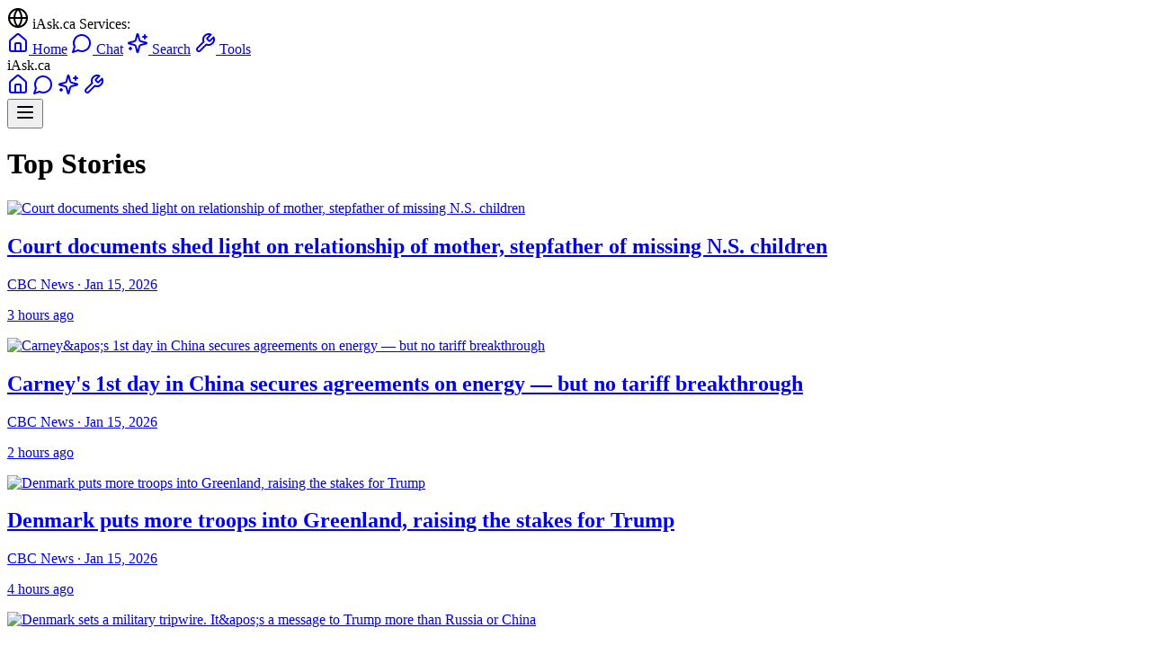

--- FILE ---
content_type: text/html
request_url: https://www.iask.ca/news/320484
body_size: 83443
content:
<!DOCTYPE html>
<html lang="en">
  <head>
    <meta charset="utf-8" />
    <link rel="icon" href="../favicon.png" />
    <meta name="viewport" content="width=device-width, initial-scale=1" />
    <meta name="theme-color" content="#ffffff" />
    
    <!-- Google Tag Manager -->
    <script>(function(w,d,s,l,i){w[l]=w[l]||[];w[l].push({'gtm.start':
    new Date().getTime(),event:'gtm.js'});var f=d.getElementsByTagName(s)[0],
    j=d.createElement(s),dl=l!='dataLayer'?'&l='+l:'';j.async=true;j.src=
    'https://www.googletagmanager.com/gtm.js?id='+i+dl;f.parentNode.insertBefore(j,f);
    })(window,document,'script','dataLayer','GTM-P42RZ4M');</script>
    <!-- End Google Tag Manager -->
    
    
		<link href="../_app/immutable/assets/0.Bh3iAE_M.css" rel="stylesheet">
		<link href="../_app/immutable/assets/TLDRSummary.bJLUBXNp.css" rel="stylesheet">
		<link href="../_app/immutable/assets/TopSiteBar.BVdGZMbD.css" rel="stylesheet">
		<link href="../_app/immutable/assets/10.CDNJEo_a.css" rel="stylesheet"><!--[--><meta name="description" content="Latest Canadian and world news, powered by AI."/> <meta name="keywords" content="Canada news, Canadian news, AI news, news aggregator, latest news"/> <meta name="application-name" content="News.iAsk.ca AI"/> <meta name="apple-mobile-web-app-title" content="News.iAsk.ca AI"/> <meta property="og:type" content="website"/> <meta property="og:url" content="https://news.iask.ca/"/> <meta property="og:title" content="News.iAsk.ca - AI-Powered Canadian News"/> <meta property="og:description" content="AI-powered Canadian news and analysis. Get the latest updates from across Canada and around the world."/> <meta property="og:site_name" content="News.iAsk.ca"/> <meta name="twitter:card" content="summary_large_image"/> <meta name="twitter:title" content="News.iAsk.ca - AI-Powered Canadian News"/> <meta name="twitter:description" content="AI-powered Canadian news and analysis. Get the latest updates from across Canada and around the world."/> <meta name="viewport" content="width=device-width, initial-scale=1"/> <meta name="theme-color" content="#ffffff"/><!--]--><!--[--><meta name="description" content="Latest top stories and breaking news updates."/> <link rel="canonical" href="https://www.iask.ca/top-stories"/> <meta property="og:type" content="article"/> <meta property="og:title" content="Court documents shed light on relationship of mother, stepfather of missing N.S. children"/> <meta property="og:description" content="Latest top stories and breaking news updates."/> <meta property="og:url" content="https://www.iask.ca/top-stories"/> <meta property="og:site_name" content="News.iAsk.ca AI"/> <!--[--><meta property="og:image" content="https://i.cbc.ca/ais/1.7563683,1768414450678/full/max/0/default.jpg?im=Crop%2Crect%3D%280%2C0%2C1600%2C900%29%3BResize%3D1280"/> <meta property="og:image:alt" content="Court documents shed light on relationship of mother, stepfather of missing N.S. children"/><!--]--> <!--[--><meta property="article:published_time" content="2026-01-15T13:38:10.269Z"/><!--]--> <!--[!--><!--]--> <!--[--><meta property="article:section" content="News"/><!--]--> <!--[--><meta property="article:tag" content="Top Stories"/><meta property="article:tag" content="Breaking News"/><!--]--> <meta name="twitter:card" content="summary_large_image"/> <meta name="twitter:title" content="Court documents shed light on relationship of mother, stepfather of missing N.S. children"/> <meta name="twitter:description" content="Latest top stories and breaking news updates."/> <!--[--><meta name="twitter:image" content="https://i.cbc.ca/ais/1.7563683,1768414450678/full/max/0/default.jpg?im=Crop%2Crect%3D%280%2C0%2C1600%2C900%29%3BResize%3D1280"/><!--]--> <!----><script type="application/ld+json">
    {
      "@context": "https://schema.org",
      "@type": "NewsArticle",
      "headline": "Court documents shed light on relationship of mother, stepfather of missing N.S. children",
      "description": "Latest top stories and breaking news updates.",
      "url": "https://www.iask.ca/top-stories",
      "datePublished": "2026-01-15T13:38:10.269Z",
      "author": {
        "@type": "Organization",
        "name": "News.iAsk.ca AI"
      },
      "publisher": {
        "@type": "Organization",
        "name": "News.iAsk.ca AI"
      }
      ,
      "image": {
        "@type": "ImageObject",
        "url": "https://i.cbc.ca/ais/1.7563683,1768414450678/full/max/0/default.jpg?im=Crop%2Crect%3D%280%2C0%2C1600%2C900%29%3BResize%3D1280",
        "width": "1200",
        "height": "630"
      }
    }
  </script><!----><!--]--><title>Court documents shed light on relationship of mother, stepfather of missing N.S. children - News.iAsk.ca AI</title>
  </head>
  <body data-sveltekit-preload-data="hover">
    <!-- Google Tag Manager (noscript) -->
    <noscript><iframe src="https://www.googletagmanager.com/ns.html?id=GTM-P42RZ4M"
    height="0" width="0" style="display:none;visibility:hidden"></iframe></noscript>
    <!-- End Google Tag Manager (noscript) -->
    
    <div style="display: contents"><!--[--><!--[--><!----><!----><!--[!--><!----><div class="bg-gray-900 text-white text-xs relative"><div class="container mx-auto px-2 md:px-4 max-w-7xl"><div class="flex items-center justify-between py-2"><div class="hidden md:flex items-center space-x-6"><div class="flex items-center space-x-1 text-gray-300"><svg xmlns="http://www.w3.org/2000/svg" width="24" height="24" viewBox="0 0 24 24" fill="none" stroke="currentColor" stroke-width="2" stroke-linecap="round" stroke-linejoin="round" class="lucide-icon lucide lucide-globe h-3 w-3"><!--[--><!----><circle cx="12" cy="12" r="10"><!----></circle><!----><!----><path d="M12 2a14.5 14.5 0 0 0 0 20 14.5 14.5 0 0 0 0-20"><!----></path><!----><!----><path d="M2 12h20"><!----></path><!----><!--]--><!----><!----><!----><!----></svg><!----> <span class="font-medium">iAsk.ca Services:</span></div> <a href="https://www.iask.ca/" class="flex items-center space-x-1 hover:text-blue-300 transition-colors" title="Main iAsk.ca - AI Search &amp; Questions"><svg xmlns="http://www.w3.org/2000/svg" width="24" height="24" viewBox="0 0 24 24" fill="none" stroke="currentColor" stroke-width="2" stroke-linecap="round" stroke-linejoin="round" class="lucide-icon lucide lucide-house h-3 w-3"><!--[--><!----><path d="M15 21v-8a1 1 0 0 0-1-1h-4a1 1 0 0 0-1 1v8"><!----></path><!----><!----><path d="M3 10a2 2 0 0 1 .709-1.528l7-5.999a2 2 0 0 1 2.582 0l7 5.999A2 2 0 0 1 21 10v9a2 2 0 0 1-2 2H5a2 2 0 0 1-2-2z"><!----></path><!----><!--]--><!----><!----><!----><!----></svg><!----> <span>Home</span></a> <a href="https://chat.iask.ca/" class="flex items-center space-x-1 hover:text-blue-300 transition-colors" title="Chat with AI Assistant"><svg xmlns="http://www.w3.org/2000/svg" width="24" height="24" viewBox="0 0 24 24" fill="none" stroke="currentColor" stroke-width="2" stroke-linecap="round" stroke-linejoin="round" class="lucide-icon lucide lucide-message-circle h-3 w-3"><!--[--><!----><path d="M7.9 20A9 9 0 1 0 4 16.1L2 22Z"><!----></path><!----><!--]--><!----><!----><!----><!----></svg><!----> <span>Chat</span></a> <a href="https://search.iask.ca/" class="flex items-center space-x-1 hover:text-blue-300 transition-colors" title="Advanced AI Search"><svg xmlns="http://www.w3.org/2000/svg" width="24" height="24" viewBox="0 0 24 24" fill="none" stroke="currentColor" stroke-width="2" stroke-linecap="round" stroke-linejoin="round" class="lucide-icon lucide lucide-sparkles h-3 w-3"><!--[--><!----><path d="M9.937 15.5A2 2 0 0 0 8.5 14.063l-6.135-1.582a.5.5 0 0 1 0-.962L8.5 9.936A2 2 0 0 0 9.937 8.5l1.582-6.135a.5.5 0 0 1 .963 0L14.063 8.5A2 2 0 0 0 15.5 9.937l6.135 1.581a.5.5 0 0 1 0 .964L15.5 14.063a2 2 0 0 0-1.437 1.437l-1.582 6.135a.5.5 0 0 1-.963 0z"><!----></path><!----><!----><path d="M20 3v4"><!----></path><!----><!----><path d="M22 5h-4"><!----></path><!----><!----><path d="M4 17v2"><!----></path><!----><!----><path d="M5 18H3"><!----></path><!----><!--]--><!----><!----><!----><!----></svg><!----> <span>Search</span></a> <a href="https://tools.iask.ca/" class="flex items-center space-x-1 hover:text-blue-300 transition-colors" title="AI Tools - Write, Summarize, Tutor &amp; More"><svg xmlns="http://www.w3.org/2000/svg" width="24" height="24" viewBox="0 0 24 24" fill="none" stroke="currentColor" stroke-width="2" stroke-linecap="round" stroke-linejoin="round" class="lucide-icon lucide lucide-wrench h-3 w-3"><!--[--><!----><path d="M14.7 6.3a1 1 0 0 0 0 1.4l1.6 1.6a1 1 0 0 0 1.4 0l3.77-3.77a6 6 0 0 1-7.94 7.94l-6.91 6.91a2.12 2.12 0 0 1-3-3l6.91-6.91a6 6 0 0 1 7.94-7.94l-3.76 3.76z"><!----></path><!----><!--]--><!----><!----><!----><!----></svg><!----> <span>Tools</span></a></div> <div class="md:hidden flex items-center w-full"><span class="text-blue-300 font-medium text-sm mr-2">iAsk.ca</span> <div class="flex items-center space-x-2 flex-1"><a href="https://www.iask.ca/" class="hover:text-blue-300 transition-colors" title="Main iAsk.ca - AI Search &amp; Questions"><svg xmlns="http://www.w3.org/2000/svg" width="24" height="24" viewBox="0 0 24 24" fill="none" stroke="currentColor" stroke-width="2" stroke-linecap="round" stroke-linejoin="round" class="lucide-icon lucide lucide-house h-4 w-4"><!--[--><!----><path d="M15 21v-8a1 1 0 0 0-1-1h-4a1 1 0 0 0-1 1v8"><!----></path><!----><!----><path d="M3 10a2 2 0 0 1 .709-1.528l7-5.999a2 2 0 0 1 2.582 0l7 5.999A2 2 0 0 1 21 10v9a2 2 0 0 1-2 2H5a2 2 0 0 1-2-2z"><!----></path><!----><!--]--><!----><!----><!----><!----></svg><!----></a> <a href="https://chat.iask.ca/" class="hover:text-blue-300 transition-colors" title="Chat with AI Assistant"><svg xmlns="http://www.w3.org/2000/svg" width="24" height="24" viewBox="0 0 24 24" fill="none" stroke="currentColor" stroke-width="2" stroke-linecap="round" stroke-linejoin="round" class="lucide-icon lucide lucide-message-circle h-4 w-4"><!--[--><!----><path d="M7.9 20A9 9 0 1 0 4 16.1L2 22Z"><!----></path><!----><!--]--><!----><!----><!----><!----></svg><!----></a> <a href="https://search.iask.ca/" class="hover:text-blue-300 transition-colors" title="Advanced AI Search"><svg xmlns="http://www.w3.org/2000/svg" width="24" height="24" viewBox="0 0 24 24" fill="none" stroke="currentColor" stroke-width="2" stroke-linecap="round" stroke-linejoin="round" class="lucide-icon lucide lucide-sparkles h-4 w-4"><!--[--><!----><path d="M9.937 15.5A2 2 0 0 0 8.5 14.063l-6.135-1.582a.5.5 0 0 1 0-.962L8.5 9.936A2 2 0 0 0 9.937 8.5l1.582-6.135a.5.5 0 0 1 .963 0L14.063 8.5A2 2 0 0 0 15.5 9.937l6.135 1.581a.5.5 0 0 1 0 .964L15.5 14.063a2 2 0 0 0-1.437 1.437l-1.582 6.135a.5.5 0 0 1-.963 0z"><!----></path><!----><!----><path d="M20 3v4"><!----></path><!----><!----><path d="M22 5h-4"><!----></path><!----><!----><path d="M4 17v2"><!----></path><!----><!----><path d="M5 18H3"><!----></path><!----><!--]--><!----><!----><!----><!----></svg><!----></a> <a href="https://tools.iask.ca/" class="hover:text-blue-300 transition-colors" title="AI Tools - Write, Summarize, Tutor &amp; More"><svg xmlns="http://www.w3.org/2000/svg" width="24" height="24" viewBox="0 0 24 24" fill="none" stroke="currentColor" stroke-width="2" stroke-linecap="round" stroke-linejoin="round" class="lucide-icon lucide lucide-wrench h-4 w-4"><!--[--><!----><path d="M14.7 6.3a1 1 0 0 0 0 1.4l1.6 1.6a1 1 0 0 0 1.4 0l3.77-3.77a6 6 0 0 1-7.94 7.94l-6.91 6.91a2.12 2.12 0 0 1-3-3l6.91-6.91a6 6 0 0 1 7.94-7.94l-3.76 3.76z"><!----></path><!----><!--]--><!----><!----><!----><!----></svg><!----></a></div> <button class="hover:text-blue-300 transition-colors ml-2" title="More Options"><!--[!--><svg xmlns="http://www.w3.org/2000/svg" width="24" height="24" viewBox="0 0 24 24" fill="none" stroke="currentColor" stroke-width="2" stroke-linecap="round" stroke-linejoin="round" class="lucide-icon lucide lucide-menu h-4 w-4"><!--[--><!----><line x1="4" x2="20" y1="12" y2="12"><!----></line><!----><!----><line x1="4" x2="20" y1="6" y2="6"><!----></line><!----><!----><line x1="4" x2="20" y1="18" y2="18"><!----></line><!----><!--]--><!----><!----><!----><!----></svg><!--]--></button></div></div> <!--[!--><!--]--></div></div><!----> <main class="max-w-5xl mx-auto px-4 py-8"><!--[--><div class="prose prose-lg dark:prose-invert mx-auto"><header class="mb-8"><h1 class="text-3xl md:text-4xl font-bold mb-4">Top Stories</h1></header> <div class="grid grid-cols-1 md:grid-cols-2 gap-6 mt-8"><!--[--><div class="bg-white dark:bg-gray-800 rounded-lg shadow-md overflow-hidden hover:shadow-lg transition-shadow"><a href="/news/57cf501992edbd998aeee44d136aed9e/court-documents-shed-light-on-relationship-of-mother-stepfather-of-missing-ns-children" class="no-underline"><!--[--><img src="https://i.cbc.ca/ais/1.7563683,1768414450678/full/max/0/default.jpg?im=Crop%2Crect%3D%280%2C0%2C1600%2C900%29%3BResize%3D1280" alt="Court documents shed light on relationship of mother, stepfather of missing N.S. children" class="w-full h-48 object-cover" loading="lazy"/><!--]--> <div class="p-4"><h2 class="text-xl font-bold mb-2 text-gray-900 dark:text-gray-100 line-clamp-2 no-underline svelte-9vngkl">Court documents shed light on relationship of mother, stepfather of missing N.S. children</h2> <p class="text-gray-600 dark:text-gray-300 text-sm mb-2">CBC News · Jan 15, 2026</p> <p class="text-gray-500 dark:text-gray-400 text-xs mb-2">3 hours ago</p> <!--[!--><!--]--></div></a></div><div class="bg-white dark:bg-gray-800 rounded-lg shadow-md overflow-hidden hover:shadow-lg transition-shadow"><a href="/news/0543c74d7478115ae48d02a200f18ef2/carneyaposs-1st-day-in-china-secures-agreements-on-energy-but-no-tariff-breakthrough" class="no-underline"><!--[--><img src="https://i.cbc.ca/ais/a2ee4455-0803-45d2-b5ab-07a20c7445f1,1768466598973/full/max/0/default.jpg?im=Crop%2Crect%3D%280%2C229%2C4432%2C2493%29%3BResize%3D1280" alt="Carney&amp;apos;s 1st day in China secures agreements on energy — but no tariff breakthrough" class="w-full h-48 object-cover" loading="lazy"/><!--]--> <div class="p-4"><h2 class="text-xl font-bold mb-2 text-gray-900 dark:text-gray-100 line-clamp-2 no-underline svelte-9vngkl">Carney's 1st day in China secures agreements on energy — but no tariff breakthrough</h2> <p class="text-gray-600 dark:text-gray-300 text-sm mb-2">CBC News · Jan 15, 2026</p> <p class="text-gray-500 dark:text-gray-400 text-xs mb-2">2 hours ago</p> <!--[!--><!--]--></div></a></div><div class="bg-white dark:bg-gray-800 rounded-lg shadow-md overflow-hidden hover:shadow-lg transition-shadow"><a href="/news/2485d24f6786a5251d21d38d63f9687b/denmark-puts-more-troops-into-greenland-raising-the-stakes-for-trump" class="no-underline"><!--[--><img src="https://i.cbc.ca/ais/7b14094c-385b-4ec9-ad9a-23bc386aa5c3,1768436675838/full/max/0/default.jpg?im=Crop%2Crect%3D%280%2C449%2C5726%2C3220%29%3BResize%3D1280" alt="Denmark puts more troops into Greenland, raising the stakes for Trump" class="w-full h-48 object-cover" loading="lazy"/><!--]--> <div class="p-4"><h2 class="text-xl font-bold mb-2 text-gray-900 dark:text-gray-100 line-clamp-2 no-underline svelte-9vngkl">Denmark puts more troops into Greenland, raising the stakes for Trump</h2> <p class="text-gray-600 dark:text-gray-300 text-sm mb-2">CBC News · Jan 15, 2026</p> <p class="text-gray-500 dark:text-gray-400 text-xs mb-2">4 hours ago</p> <!--[!--><!--]--></div></a></div><div class="bg-white dark:bg-gray-800 rounded-lg shadow-md overflow-hidden hover:shadow-lg transition-shadow"><a href="/news/5ffdfc1a39efac55aef2656124285e38/denmark-sets-a-military-tripwire-itaposs-a-message-to-trump-more-than-russia-or-china" class="no-underline"><!--[--><img src="https://i.cbc.ca/ais/3c5ed45f-7ed7-4fbf-baa8-2ab9e4e4504c,1768436029291/full/max/0/default.jpg?im=Crop%2Crect%3D%280%2C5%2C1024%2C576%29%3BResize%3D1280" alt="Denmark sets a military tripwire. It&amp;apos;s a message to Trump more than Russia or China" class="w-full h-48 object-cover" loading="lazy"/><!--]--> <div class="p-4"><h2 class="text-xl font-bold mb-2 text-gray-900 dark:text-gray-100 line-clamp-2 no-underline svelte-9vngkl">Denmark sets a military tripwire. It's a message to Trump more than Russia or China</h2> <p class="text-gray-600 dark:text-gray-300 text-sm mb-2">CBC News · Jan 15, 2026</p> <p class="text-gray-500 dark:text-gray-400 text-xs mb-2">4 hours ago</p> <!--[!--><!--]--></div></a></div><div class="bg-white dark:bg-gray-800 rounded-lg shadow-md overflow-hidden hover:shadow-lg transition-shadow"><a href="/news/85a2cf1486357abf8d8ba5f5370407a8/video-shows-woman-dragged-from-car-by-ice-agents-in-minneapolis-as-she-tells-them-sheaposs-autistic" class="no-underline"><!--[--><img src="https://i.cbc.ca/ais/236fe986-9786-4d58-b066-bd33b41f409d,1768431697386/full/max/0/default.jpg?im=Crop%2Crect%3D%280%2C262%2C5029%2C2828%29%3BResize%3D1280" alt="Video shows woman dragged from car by ICE agents in Minneapolis as she tells them she&amp;apos;s autistic" class="w-full h-48 object-cover" loading="lazy"/><!--]--> <div class="p-4"><h2 class="text-xl font-bold mb-2 text-gray-900 dark:text-gray-100 line-clamp-2 no-underline svelte-9vngkl">Video shows woman dragged from car by ICE agents in Minneapolis as she tells them she's autistic</h2> <p class="text-gray-600 dark:text-gray-300 text-sm mb-2">CBC News · Jan 14, 2026</p> <p class="text-gray-500 dark:text-gray-400 text-xs mb-2">11 hours ago</p> <!--[!--><!--]--></div></a></div><div class="bg-white dark:bg-gray-800 rounded-lg shadow-md overflow-hidden hover:shadow-lg transition-shadow"><a href="/news/21a5667adb16b696ca0e6cf876bc64f2/ontario-school-board-invokes-secrecy-provision-to-withhold-records-on-34k-fine-art-collection" class="no-underline"><!--[--><img src="https://i.cbc.ca/ais/17506ae7-9b3c-4dc1-97cd-30192034b3cb,1768444482672/full/max/0/default.jpg?im=Crop%2Crect%3D%280%2C97%2C1022%2C574%29%3BResize%3D1280" alt="Ontario school board invokes secrecy provision to withhold records on $34K fine art collection" class="w-full h-48 object-cover" loading="lazy"/><!--]--> <div class="p-4"><h2 class="text-xl font-bold mb-2 text-gray-900 dark:text-gray-100 line-clamp-2 no-underline svelte-9vngkl">Ontario school board invokes secrecy provision to withhold records on $34K fine art collection</h2> <p class="text-gray-600 dark:text-gray-300 text-sm mb-2">CBC News · Jan 15, 2026</p> <p class="text-gray-500 dark:text-gray-400 text-xs mb-2">4 hours ago</p> <!--[!--><!--]--></div></a></div><div class="bg-white dark:bg-gray-800 rounded-lg shadow-md overflow-hidden hover:shadow-lg transition-shadow"><a href="/news/21c03e781c492166be33859c9bf4441c/legault-played-identity-politics-in-the-end-it-wasnapost-enough" class="no-underline"><!--[--><img src="https://i.cbc.ca/ais/8e92d2e9-e5b8-4300-9009-bca4e1b808b0,1768440309047/full/max/0/default.jpg?im=Crop%2Crect%3D%281%2C0%2C4238%2C2383%29%3BResize%3D1280" alt="Legault played identity politics. In the end, it wasn&amp;apos;t enough" class="w-full h-48 object-cover" loading="lazy"/><!--]--> <div class="p-4"><h2 class="text-xl font-bold mb-2 text-gray-900 dark:text-gray-100 line-clamp-2 no-underline svelte-9vngkl">Legault played identity politics. In the end, it wasn't enough</h2> <p class="text-gray-600 dark:text-gray-300 text-sm mb-2">CBC News · Jan 15, 2026</p> <p class="text-gray-500 dark:text-gray-400 text-xs mb-2">4 hours ago</p> <!--[!--><!--]--></div></a></div><div class="bg-white dark:bg-gray-800 rounded-lg shadow-md overflow-hidden hover:shadow-lg transition-shadow"><a href="/news/acc9f056454e47fa0b4be7d7ca2e2b0b/whataposs-in-store-for-canadaaposs-housing-market-in-2026" class="no-underline"><!--[--><img src="https://i.cbc.ca/ais/baf7827e-7c69-4665-b45c-82ee6c143a09,1768420215410/full/max/0/default.jpg?im=Crop%2Crect%3D%280%2C0%2C7367%2C4143%29%3BResize%3D1280" alt="What&amp;apos;s in store for Canada&amp;apos;s housing market in 2026?" class="w-full h-48 object-cover" loading="lazy"/><!--]--> <div class="p-4"><h2 class="text-xl font-bold mb-2 text-gray-900 dark:text-gray-100 line-clamp-2 no-underline svelte-9vngkl">What's in store for Canada's housing market in 2026?</h2> <p class="text-gray-600 dark:text-gray-300 text-sm mb-2">CBC News · Jan 15, 2026</p> <p class="text-gray-500 dark:text-gray-400 text-xs mb-2">3 hours ago</p> <!--[!--><!--]--></div></a></div><div class="bg-white dark:bg-gray-800 rounded-lg shadow-md overflow-hidden hover:shadow-lg transition-shadow"><a href="/news/e88d2d08ff8686857bf3a83d94926ce3/this-barbie-is-autistic-some-parents-love-her-but-others-say-mattel-missed-the-mark" class="no-underline"><!--[--><img src="https://i.cbc.ca/ais/f8154a38-b7e4-412b-a0b4-450b301f1aed,1768431585276/full/max/0/default.jpg?im=Crop%2Crect%3D%280%2C49%2C1024%2C576%29%3BResize%3D1280" alt="This Barbie is autistic. Some parents love her, but others say Mattel missed the mark" class="w-full h-48 object-cover" loading="lazy"/><!--]--> <div class="p-4"><h2 class="text-xl font-bold mb-2 text-gray-900 dark:text-gray-100 line-clamp-2 no-underline svelte-9vngkl">This Barbie is autistic. Some parents love her, but others say Mattel missed the mark</h2> <p class="text-gray-600 dark:text-gray-300 text-sm mb-2">CBC News · Jan 15, 2026</p> <p class="text-gray-500 dark:text-gray-400 text-xs mb-2">4 hours ago</p> <!--[!--><!--]--></div></a></div><div class="bg-white dark:bg-gray-800 rounded-lg shadow-md overflow-hidden hover:shadow-lg transition-shadow"><a href="/news/43f56ebb0786c6c3916b631105fb7da4/actor-timothy-busfield-held-without-bond-on-child-sex-abuse-charges" class="no-underline"><!--[--><img src="https://i.cbc.ca/ais/6a59d65e-29ed-404d-a5b4-862bdc00d9f7,1768423754502/full/max/0/default.jpg?im=Crop%2Crect%3D%280%2C197%2C4657%2C2619%29%3BResize%3D1280" alt="Actor Timothy Busfield held without bond on child sex-abuse charges" class="w-full h-48 object-cover" loading="lazy"/><!--]--> <div class="p-4"><h2 class="text-xl font-bold mb-2 text-gray-900 dark:text-gray-100 line-clamp-2 no-underline svelte-9vngkl">Actor Timothy Busfield held without bond on child sex-abuse charges</h2> <p class="text-gray-600 dark:text-gray-300 text-sm mb-2">CBC News · Jan 14, 2026</p> <p class="text-gray-500 dark:text-gray-400 text-xs mb-2">14 hours ago</p> <!--[!--><!--]--></div></a></div><div class="bg-white dark:bg-gray-800 rounded-lg shadow-md overflow-hidden hover:shadow-lg transition-shadow"><a href="/news/45d733e757f8aba7e70b9ebf63bcf39b/vance-most-republicans-block-senate-resolution-to-curb-trumpaposs-venezuela-efforts" class="no-underline"><!--[--><img src="https://i.cbc.ca/ais/671291fd-23c3-4643-8f8b-7b79209e1f4d,1768434823005/full/max/0/default.jpg?im=Crop%2Crect%3D%280%2C158%2C4952%2C2785%29%3BResize%3D1280" alt="Vance, most Republicans block Senate resolution to curb Trump&amp;apos;s Venezuela efforts" class="w-full h-48 object-cover" loading="lazy"/><!--]--> <div class="p-4"><h2 class="text-xl font-bold mb-2 text-gray-900 dark:text-gray-100 line-clamp-2 no-underline svelte-9vngkl">Vance, most Republicans block Senate resolution to curb Trump's Venezuela efforts</h2> <p class="text-gray-600 dark:text-gray-300 text-sm mb-2">CBC News · Jan 14, 2026</p> <p class="text-gray-500 dark:text-gray-400 text-xs mb-2">11 hours ago</p> <!--[!--><!--]--></div></a></div><div class="bg-white dark:bg-gray-800 rounded-lg shadow-md overflow-hidden hover:shadow-lg transition-shadow"><a href="/news/2c13e8467f27032f4918374aeef15476/canada-china-plot-course-for-more-oil-gas-and-uranium-exports" class="no-underline"><!--[--><img src="https://www.theglobeandmail.com/resizer/v2/VDR2QAVJ7FAT7OMDE47HQRFWIY.JPG?auth=1a6e3a41b12b68faec7a2ccfa75a1382d720ecbe3f8f44072780cfa7bc780a9c&amp;width=1200&amp;quality=80" alt="Canada, China plot course for more oil, gas and uranium exports" class="w-full h-48 object-cover" loading="lazy"/><!--]--> <div class="p-4"><h2 class="text-xl font-bold mb-2 text-gray-900 dark:text-gray-100 line-clamp-2 no-underline svelte-9vngkl">Canada, China plot course for more oil, gas and uranium exports</h2> <p class="text-gray-600 dark:text-gray-300 text-sm mb-2">The Globe and Mail · Jan 15, 2026</p> <p class="text-gray-500 dark:text-gray-400 text-xs mb-2">2 hours ago</p> <!--[!--><!--]--></div></a></div><div class="bg-white dark:bg-gray-800 rounded-lg shadow-md overflow-hidden hover:shadow-lg transition-shadow"><a href="/news/edfbe25d8153f39b9a9f17169f2a4842/mother-of-missing-ns-children-complained-of-intimate-partner-violence-to-police-court-documents-show" class="no-underline"><!--[--><img src="https://www.theglobeandmail.com/resizer/v2/Q4LBUPONYVHVDFJDM6C6ZBSDEA.JPG?auth=0e47fd617733de63385e0125fc2f392ced0e294213a2bbaf927858dece4baa92&amp;width=1200&amp;quality=80" alt="Mother of missing N.S. children complained of intimate partner violence to police, court documents show" class="w-full h-48 object-cover" loading="lazy"/><!--]--> <div class="p-4"><h2 class="text-xl font-bold mb-2 text-gray-900 dark:text-gray-100 line-clamp-2 no-underline svelte-9vngkl">Mother of missing N.S. children complained of intimate partner violence to police, court documents show</h2> <p class="text-gray-600 dark:text-gray-300 text-sm mb-2">The Globe and Mail · Jan 15, 2026</p> <p class="text-gray-500 dark:text-gray-400 text-xs mb-2">3 hours ago</p> <!--[!--><!--]--></div></a></div><div class="bg-white dark:bg-gray-800 rounded-lg shadow-md overflow-hidden hover:shadow-lg transition-shadow"><a href="/news/732ccea4f6bb3608313ccca0e50e1566/federal-officer-shoots-person-in-leg-during-minneapolis-arrest-officials-say" class="no-underline"><!--[--><img src="https://i.cbc.ca/ais/cb4009ab-24aa-4033-a064-86a26a3a9a57,1768444267868/full/max/0/default.jpg?im=Crop%2Crect%3D%280%2C156%2C3000%2C1687%29%3BResize%3D1280" alt="Federal officer shoots person in leg during Minneapolis arrest, officials say" class="w-full h-48 object-cover" loading="lazy"/><!--]--> <div class="p-4"><h2 class="text-xl font-bold mb-2 text-gray-900 dark:text-gray-100 line-clamp-2 no-underline svelte-9vngkl">Federal officer shoots person in leg during Minneapolis arrest, officials say</h2> <p class="text-gray-600 dark:text-gray-300 text-sm mb-2">CBC News · Jan 14, 2026</p> <p class="text-gray-500 dark:text-gray-400 text-xs mb-2">9 hours ago</p> <!--[!--><!--]--></div></a></div><div class="bg-white dark:bg-gray-800 rounded-lg shadow-md overflow-hidden hover:shadow-lg transition-shadow"><a href="/news/710ca86ff19d57f09b83b931a9bc084b/bc-ending-its-drug-decriminalization-pilot-program" class="no-underline"><!--[--><img src="https://www.theglobeandmail.com/resizer/v2/OP5FSMW2VBBMFMN3WQT2XB2QTQ.jpg?auth=cbe172c22abb333a4ddfe7549085153b5c99bd3a042231e54c3f2187be9905b4&amp;width=1200&amp;quality=80" alt="B.C. ending its drug decriminalization pilot program" class="w-full h-48 object-cover" loading="lazy"/><!--]--> <div class="p-4"><h2 class="text-xl font-bold mb-2 text-gray-900 dark:text-gray-100 line-clamp-2 no-underline svelte-9vngkl">B.C. ending its drug decriminalization pilot program</h2> <p class="text-gray-600 dark:text-gray-300 text-sm mb-2">The Globe and Mail · Jan 14, 2026</p> <p class="text-gray-500 dark:text-gray-400 text-xs mb-2">15 hours ago</p> <!--[!--><!--]--></div></a></div><div class="bg-white dark:bg-gray-800 rounded-lg shadow-md overflow-hidden hover:shadow-lg transition-shadow"><a href="/news/74b6f8231998328ab76848e3fcbd7024/pet-owners-call-for-trapping-signage-regulation-near-community-trails" class="no-underline"><!--[--><img src="https://i.cbc.ca/ais/42204cf7-e9d4-425c-9644-60c9aa5aeefc,1767987498735/full/max/0/default.jpg?im=Crop%2Crect%3D%280%2C590%2C1542%2C867%29%3BResize%3D1280" alt="Pet owners call for trapping signage, regulation near community trails" class="w-full h-48 object-cover" loading="lazy"/><!--]--> <div class="p-4"><h2 class="text-xl font-bold mb-2 text-gray-900 dark:text-gray-100 line-clamp-2 no-underline svelte-9vngkl">Pet owners call for trapping signage, regulation near community trails</h2> <p class="text-gray-600 dark:text-gray-300 text-sm mb-2">CBC News · Jan 15, 2026</p> <p class="text-gray-500 dark:text-gray-400 text-xs mb-2">4 hours ago</p> <!--[!--><!--]--></div></a></div><div class="bg-white dark:bg-gray-800 rounded-lg shadow-md overflow-hidden hover:shadow-lg transition-shadow"><a href="/news/cb47f53de034b363b1ee7942cfe5f99c/ontario-alcohol-producers-push-to-change-consumer-habits-during-us-booze-ban" class="no-underline"><!--[--><img src="https://i.cbc.ca/ais/2dfd8f4c-3784-4f64-b094-af2031963887,1768415979710/full/max/0/default.jpg?im=Crop%2Crect%3D%280%2C249%2C4771%2C2683%29%3BResize%3D1280" alt="Ontario alcohol producers push to change consumer habits during U.S. booze ban" class="w-full h-48 object-cover" loading="lazy"/><!--]--> <div class="p-4"><h2 class="text-xl font-bold mb-2 text-gray-900 dark:text-gray-100 line-clamp-2 no-underline svelte-9vngkl">Ontario alcohol producers push to change consumer habits during U.S. booze ban</h2> <p class="text-gray-600 dark:text-gray-300 text-sm mb-2">CBC News · Jan 15, 2026</p> <p class="text-gray-500 dark:text-gray-400 text-xs mb-2">4 hours ago</p> <!--[!--><!--]--></div></a></div><div class="bg-white dark:bg-gray-800 rounded-lg shadow-md overflow-hidden hover:shadow-lg transition-shadow"><a href="/news/7ba0d8e503d18ee7fa36fcd02a9543a4/opinion-what-cost-of-living-crisis-the-data-tell-a-different-story" class="no-underline"><!--[--><img src="https://www.theglobeandmail.com/resizer/v2/DGVK3RTV6RCWTCB4N2SY2IO6HQ.jpg?auth=1a252faca47822ef3539f18209d277811c13d61f61ded9537dbd4ce2edaa1ebf&amp;width=1200&amp;quality=80" alt="Opinion: What cost-of-living crisis? The data tell a different story" class="w-full h-48 object-cover" loading="lazy"/><!--]--> <div class="p-4"><h2 class="text-xl font-bold mb-2 text-gray-900 dark:text-gray-100 line-clamp-2 no-underline svelte-9vngkl">Opinion: What cost-of-living crisis? The data tell a different story</h2> <p class="text-gray-600 dark:text-gray-300 text-sm mb-2">The Globe and Mail · Jan 15, 2026</p> <p class="text-gray-500 dark:text-gray-400 text-xs mb-2">3 hours ago</p> <!--[!--><!--]--></div></a></div><div class="bg-white dark:bg-gray-800 rounded-lg shadow-md overflow-hidden hover:shadow-lg transition-shadow"><a href="/news/7a4738cab917f9197c5b28a8f24f8859/us-senate-republicans-block-effort-to-rein-in-trumps-venezuela-war-powers" class="no-underline"><!--[--><img src="https://www.theglobeandmail.com/resizer/v2/66WJEHSQPBC7JHXH5HMDWCJHWI.jpg?auth=0c81951fdebc79009a8ae6ec6b63676662041b641c62d031b98577532d05be25&amp;width=1200&amp;quality=80" alt="U.S. Senate Republicans block effort to rein in Trump’s Venezuela war powers" class="w-full h-48 object-cover" loading="lazy"/><!--]--> <div class="p-4"><h2 class="text-xl font-bold mb-2 text-gray-900 dark:text-gray-100 line-clamp-2 no-underline svelte-9vngkl">U.S. Senate Republicans block effort to rein in Trump’s Venezuela war powers</h2> <p class="text-gray-600 dark:text-gray-300 text-sm mb-2">The Globe and Mail · Jan 14, 2026</p> <p class="text-gray-500 dark:text-gray-400 text-xs mb-2">13 hours ago</p> <!--[!--><!--]--></div></a></div><div class="bg-white dark:bg-gray-800 rounded-lg shadow-md overflow-hidden hover:shadow-lg transition-shadow"><a href="/news/9e1a09efe03783dc729d225f29c69955/renee-nicole-goodaposs-family-hires-george-floyd-law-firm-to-seek-answers-in-fatal-ice-shooting" class="no-underline"><!--[--><img src="https://i.cbc.ca/ais/eb9f7d8f-d0b2-45e8-bca0-0b13d17315ea,1768425697439/full/max/0/default.jpg?im=Crop%2Crect%3D%280%2C197%2C3000%2C1687%29%3BResize%3D1280" alt="Renee Nicole Good&amp;apos;s family hires George Floyd law firm to seek answers in fatal ICE shooting" class="w-full h-48 object-cover" loading="lazy"/><!--]--> <div class="p-4"><h2 class="text-xl font-bold mb-2 text-gray-900 dark:text-gray-100 line-clamp-2 no-underline svelte-9vngkl">Renee Nicole Good's family hires George Floyd law firm to seek answers in fatal ICE shooting</h2> <p class="text-gray-600 dark:text-gray-300 text-sm mb-2">CBC News · Jan 14, 2026</p> <p class="text-gray-500 dark:text-gray-400 text-xs mb-2">15 hours ago</p> <!--[!--><!--]--></div></a></div><div class="bg-white dark:bg-gray-800 rounded-lg shadow-md overflow-hidden hover:shadow-lg transition-shadow"><a href="/news/ea80039fb9a3c3565efd19b434ee1184/globe-editorial-the-rust-spots-always-show-eventually-on-the-iron-law-of-might" class="no-underline"><!--[--><img src="https://www.theglobeandmail.com/resizer/v2/Y55VUNHZNVCSFMEYBDPITKLXY4.JPG?auth=b4a6f4304631d0c4611b5dce93e533246c943d37a9d394d8c6d3506b929aec87&amp;width=1200&amp;quality=80" alt="Globe editorial: The rust spots always show, eventually, on the ‘iron law’ of might" class="w-full h-48 object-cover" loading="lazy"/><!--]--> <div class="p-4"><h2 class="text-xl font-bold mb-2 text-gray-900 dark:text-gray-100 line-clamp-2 no-underline svelte-9vngkl">Globe editorial: The rust spots always show, eventually, on the ‘iron law’ of might</h2> <p class="text-gray-600 dark:text-gray-300 text-sm mb-2">The Globe and Mail · Jan 15, 2026</p> <p class="text-gray-500 dark:text-gray-400 text-xs mb-2">1 hour ago</p> <!--[!--><!--]--></div></a></div><div class="bg-white dark:bg-gray-800 rounded-lg shadow-md overflow-hidden hover:shadow-lg transition-shadow"><a href="/news/cddea390dfc51c929516f9ea956b940b/more-americans-than-ever-are-identifying-as-political-independents-poll-shows" class="no-underline"><!--[--><img src="https://i.cbc.ca/ais/07c8f08f-a1ee-48bf-b787-10a8ea333eb7,1768432703889/full/max/0/default.jpg?im=Crop%2Crect%3D%280%2C549%2C5271%2C2964%29%3BResize%3D1280" alt="More Americans than ever are identifying as political independents, poll shows" class="w-full h-48 object-cover" loading="lazy"/><!--]--> <div class="p-4"><h2 class="text-xl font-bold mb-2 text-gray-900 dark:text-gray-100 line-clamp-2 no-underline svelte-9vngkl">More Americans than ever are identifying as political independents, poll shows</h2> <p class="text-gray-600 dark:text-gray-300 text-sm mb-2">CBC News · Jan 15, 2026</p> <p class="text-gray-500 dark:text-gray-400 text-xs mb-2">4 hours ago</p> <!--[!--><!--]--></div></a></div><div class="bg-white dark:bg-gray-800 rounded-lg shadow-md overflow-hidden hover:shadow-lg transition-shadow"><a href="/news/28a5f6c15535dec0749c7b90655f14d3/legault-resignation-shakes-up-quebecs-political-landscape-at-uncertain-time-for-businesses" class="no-underline"><!--[--><img src="https://www.theglobeandmail.com/resizer/v2/FQVUZGB3ANHBVINSIYTOPCLSCU.JPG?auth=6011342443f7766124c90bae56da90215ddae47f3db7b273c22dbdf413307fd7&amp;width=1200&amp;quality=80" alt="Legault resignation shakes up Quebec’s political landscape at uncertain time for businesses " class="w-full h-48 object-cover" loading="lazy"/><!--]--> <div class="p-4"><h2 class="text-xl font-bold mb-2 text-gray-900 dark:text-gray-100 line-clamp-2 no-underline svelte-9vngkl">Legault resignation shakes up Quebec’s political landscape at uncertain time for businesses </h2> <p class="text-gray-600 dark:text-gray-300 text-sm mb-2">The Globe and Mail · Jan 15, 2026</p> <p class="text-gray-500 dark:text-gray-400 text-xs mb-2">3 hours ago</p> <!--[!--><!--]--></div></a></div><div class="bg-white dark:bg-gray-800 rounded-lg shadow-md overflow-hidden hover:shadow-lg transition-shadow"><a href="/news/9e78c9135ef759216463e5fbd5b0f016/top-court-asked-to-allow-challenge-of-decision-clearing-trudeau-of-ethics-breach-in-we-charity-controversy" class="no-underline"><!--[--><img src="https://i.cbc.ca/ais/c617e084-cf85-4b8e-b6c4-1fc65702f348,1768426910894/full/max/0/default.jpg?im=Crop%2Crect%3D%280%2C408%2C2075%2C1167%29%3BResize%3D1280" alt="Top court asked to allow challenge of decision clearing Trudeau of ethics breach in WE Charity controversy" class="w-full h-48 object-cover" loading="lazy"/><!--]--> <div class="p-4"><h2 class="text-xl font-bold mb-2 text-gray-900 dark:text-gray-100 line-clamp-2 no-underline svelte-9vngkl">Top court asked to allow challenge of decision clearing Trudeau of ethics breach in WE Charity controversy</h2> <p class="text-gray-600 dark:text-gray-300 text-sm mb-2">CBC News · Jan 15, 2026</p> <p class="text-gray-500 dark:text-gray-400 text-xs mb-2">4 hours ago</p> <!--[!--><!--]--></div></a></div><div class="bg-white dark:bg-gray-800 rounded-lg shadow-md overflow-hidden hover:shadow-lg transition-shadow"><a href="/news/3259cd05ff2f8f7bae12fd4afdaa8774/federal-officer-shoots-man-in-minneapolis-after-being-ambushed-during-arrest-officials-say" class="no-underline"><!--[--><img src="https://www.theglobeandmail.com/resizer/v2/64WH2JVBZRBQTLPU3JU7FU56SE.JPG?auth=cea7fcef4f129073230c389265bc803116f33392ce8c64788dac8b1a1fd15084&amp;width=1200&amp;quality=80" alt="Federal officer shoots man in Minneapolis after being ‘ambushed’ during arrest, officials say" class="w-full h-48 object-cover" loading="lazy"/><!--]--> <div class="p-4"><h2 class="text-xl font-bold mb-2 text-gray-900 dark:text-gray-100 line-clamp-2 no-underline svelte-9vngkl">Federal officer shoots man in Minneapolis after being ‘ambushed’ during arrest, officials say</h2> <p class="text-gray-600 dark:text-gray-300 text-sm mb-2">The Globe and Mail · Jan 14, 2026</p> <p class="text-gray-500 dark:text-gray-400 text-xs mb-2">9 hours ago</p> <!--[!--><!--]--></div></a></div><div class="bg-white dark:bg-gray-800 rounded-lg shadow-md overflow-hidden hover:shadow-lg transition-shadow"><a href="/news/bfbac1c61db2ccce5adacf2d2086cab5/prince-george-bc-mountie-facing-possible-6-month-jail-sentence-for-obstructing-justice" class="no-underline"><!--[--><img src="https://i.cbc.ca/ais/1.7246601,1749421291000/full/max/0/default.jpg?im=Crop%2Crect%3D%28196%2C504%2C1433%2C806%29%3BResize%3D1280" alt="Prince George, B.C., Mountie facing possible 6-month jail sentence for obstructing justice" class="w-full h-48 object-cover" loading="lazy"/><!--]--> <div class="p-4"><h2 class="text-xl font-bold mb-2 text-gray-900 dark:text-gray-100 line-clamp-2 no-underline svelte-9vngkl">Prince George, B.C., Mountie facing possible 6-month jail sentence for obstructing justice</h2> <p class="text-gray-600 dark:text-gray-300 text-sm mb-2">CBC News · Jan 14, 2026</p> <p class="text-gray-500 dark:text-gray-400 text-xs mb-2">13 hours ago</p> <!--[!--><!--]--></div></a></div><div class="bg-white dark:bg-gray-800 rounded-lg shadow-md overflow-hidden hover:shadow-lg transition-shadow"><a href="/news/417c7777479adc8644831356ac25a0da/rutherford-says-canucks-are-open-for-business-as-they-navigate-rebuild" class="no-underline"><!--[--><img src="https://www.theglobeandmail.com/resizer/v2/OCPEVANBBVDCFIBCPP7JNP7I2E.JPG?auth=1c173e61dbfd2e06bc29ef7fc736a72945fb58ecfea30690830e9c456235fee7&amp;width=1200&amp;quality=80" alt="Rutherford says Canucks are ‘open for business’ as they navigate rebuild" class="w-full h-48 object-cover" loading="lazy"/><!--]--> <div class="p-4"><h2 class="text-xl font-bold mb-2 text-gray-900 dark:text-gray-100 line-clamp-2 no-underline svelte-9vngkl">Rutherford says Canucks are ‘open for business’ as they navigate rebuild</h2> <p class="text-gray-600 dark:text-gray-300 text-sm mb-2">The Globe and Mail · Jan 14, 2026</p> <p class="text-gray-500 dark:text-gray-400 text-xs mb-2">13 hours ago</p> <!--[!--><!--]--></div></a></div><div class="bg-white dark:bg-gray-800 rounded-lg shadow-md overflow-hidden hover:shadow-lg transition-shadow"><a href="/news/26928567acd83333566f63af3c38c30d/business-brief-how-iran-shapes-the-world" class="no-underline"><!--[--><img src="https://www.theglobeandmail.com/resizer/v2/IHUTQI4IBNBGLPNRKTTACM5GLA.jpg?auth=e3ddbaa1a852530b5dd7972cd054a526b82ebe88a8372dc0c541ef8c869b2d25&amp;width=1200&amp;quality=80" alt="Business Brief: How Iran shapes the world" class="w-full h-48 object-cover" loading="lazy"/><!--]--> <div class="p-4"><h2 class="text-xl font-bold mb-2 text-gray-900 dark:text-gray-100 line-clamp-2 no-underline svelte-9vngkl">Business Brief: How Iran shapes the world</h2> <p class="text-gray-600 dark:text-gray-300 text-sm mb-2">The Globe and Mail · Jan 15, 2026</p> <p class="text-gray-500 dark:text-gray-400 text-xs mb-2">2 hours ago</p> <!--[!--><!--]--></div></a></div><div class="bg-white dark:bg-gray-800 rounded-lg shadow-md overflow-hidden hover:shadow-lg transition-shadow"><a href="/news/82f6b15f7f8515bc3e1a61cae6b5c7a5/opinion-how-canada-can-use-china-to-deliver-a-counterpunch-to-trump" class="no-underline"><!--[--><img src="https://www.theglobeandmail.com/resizer/v2/AGICBQX4GZHUBKKMYRAXPSFCH4.JPG?auth=41cf8ddf6d5533332d47741d7404514180dcbdb9c0970bf85769fe9a7add1e17&amp;width=1200&amp;quality=80" alt="Opinion: How Canada can use China to deliver a counterpunch to Trump" class="w-full h-48 object-cover" loading="lazy"/><!--]--> <div class="p-4"><h2 class="text-xl font-bold mb-2 text-gray-900 dark:text-gray-100 line-clamp-2 no-underline svelte-9vngkl">Opinion: How Canada can use China to deliver a counterpunch to Trump</h2> <p class="text-gray-600 dark:text-gray-300 text-sm mb-2">The Globe and Mail · Jan 15, 2026</p> <p class="text-gray-500 dark:text-gray-400 text-xs mb-2">3 hours ago</p> <!--[!--><!--]--></div></a></div><div class="bg-white dark:bg-gray-800 rounded-lg shadow-md overflow-hidden hover:shadow-lg transition-shadow"><a href="/news/49b9fa70be4abc2aa8c46ba4bbe04779/ontario-quebec-brace-for-more-snow-rush-hour-chaos-also-likely" class="no-underline"><!--[--><img src="https://www.theglobeandmail.com/resizer/v2/MYPQB2TKTFFQNPAJRXTLB6JBXY.JPG?auth=15f22daca48d16e16fb2d6cb25a3f6c8feeb78fa56347342fba9e0d595962146&amp;width=1200&amp;quality=80" alt="Ontario, Quebec brace for more snow, rush hour chaos also likely" class="w-full h-48 object-cover" loading="lazy"/><!--]--> <div class="p-4"><h2 class="text-xl font-bold mb-2 text-gray-900 dark:text-gray-100 line-clamp-2 no-underline svelte-9vngkl">Ontario, Quebec brace for more snow, rush hour chaos also likely</h2> <p class="text-gray-600 dark:text-gray-300 text-sm mb-2">The Globe and Mail · Jan 15, 2026</p> <p class="text-gray-500 dark:text-gray-400 text-xs mb-2">1 hour ago</p> <!--[!--><!--]--></div></a></div><!--]--></div></div><!--]--></main><!----><!--]--><!----><!----><!--]--> <!--[!--><!--]--><!--]-->
			
			<script>
				{
					__sveltekit_1ehdkcd = {
						base: new URL("..", location).pathname.slice(0, -1)
					};

					const element = document.currentScript.parentElement;

					Promise.all([
						import("../_app/immutable/entry/start.BsJkByXw.js"),
						import("../_app/immutable/entry/app.DaBZNBfv.js")
					]).then(([kit, app]) => {
						kit.start(app, element, {
							node_ids: [0, 10],
							data: [{type:"data",data:{siteConfig:{DEFAULT_UI_LANGUAGE:"en",NEWS_SITE_TITLE:"News.iAsk.ca",NEWS_SITE_DOMAIN:"news.iask.ca",description:"Latest Canadian and world news, powered by AI.",ogTitle:"News.iAsk.ca - AI-Powered Canadian News",ogDescription:"AI-powered Canadian news and analysis. Get the latest updates from across Canada and around the world.",keywords:"Canada news, Canadian news, AI news, news aggregator, latest news"}},uses:{}},{type:"data",data:{isLegacyId:true,legacyId:"320484",topStories:[{id:"57cf501992edbd998aeee44d136aed9e",title:"Court documents shed light on relationship of mother, stepfather of missing N.S. children",content:"Lilly, 6, and Jack, 5, went missing from Lansdowne, N.S., in May 2025\n\nNewly released court documents in the case of Jack and Lilly Sullivan offer more details on the relationship between their mother and stepfather leading up to the children's disappearance more than eight months ago.\n\nLilly, 6, and Jack, 5, have been missing since May 2, 2025, when their mother Malehya Brooks-Murray called 911 to report they had wandered away from their home in Lansdowne, N.S., a sparsely populated area about 140 kilometres northeast of Halifax.\n\nTheir disappearance sparked an extensive grid search of the thick woods surrounding their rural home that turned up little evidence apart from a pink blanket and child-size boot print.\n\nOver the past eight months, authorities have brought in cadaver dogs, conducted 75 interviews and several polygraph examinations, reviewed 1,066 tips and 8,000 video files and have assigned RCMP units from multiple provinces to investigate the case.\n\nAt the time of their disappearance, the children were living with Brooks-Murray, their stepfather, Daniel Martell, and the couple’s baby daughter. The family, including Lilly and Jack, were last seen in public the day before the two children were reported missing.\n\nAs part of the case, police sought 12 search warrants between May 16, 2025 and July 16, 2025.\n\nMore details of those applications for warrants are laid out in court records that were obtained by CBC News and The Globe and Mail this week.\n\nIn those court documents, there are details of an interview conducted by police with Brooks-Murray. She discusses her relationship with Martell, saying she moved in with him on his mother’s property in Lansdowne around August 2023.\n\nBrooks-Murray was asked if Martell was ever physically abusive.\n\n“Malehya said he would try to block her, hold her down and once he pushed her,” the documents said.\n\n“She said he would also take her phone from her when she tried to call her mom, which would sometimes be physical and hurt.”\n\nMeanwhile, Martell told investigators they had recently been fighting about money, but otherwise their relationship was “good.”\n\n“They have ups and downs like any couple,” the documents said, recounting what Martell told police during an interview.\n\n“He said they would yell at each other when they were fighting, but there was no physical violence in their relationship.”\n\nThe documents also suggest that Lilly and Jack’s biological father, Cody Sullivan, had not seen the children in a few years, but was paying child support up until he lost his job nine months before their disappearance.\n\nRCMP Staff Sgt. Rob McCamon confirmed the nature of the relationship between Brooks-Murray and Martell at the time of the disappearance is part of the investigation.\n\n“I'm not going to comment on … anything being a factor, but I will say that any situation like that would be considered and followed up on by our people,” said McCamon in an interview.\n\nWhen asked if any of the children's family members are considered suspects in this case, McCamon said there are no suspects he can identify at this time.\n\n“I wouldn't say anybody's a suspect. Again, we continue to gather information, whatever evidence that we are able to find, and we'll make our decisions based on that,” said McCamon, the officer in charge of major crime and behavioural sciences.\n\nThe disappearance is still being investigated under the provincial Missing Persons Act and has not moved to a criminal investigation, according to RCMP.\n\nThe mysterious nature of Jack and Lilly’s disappearance and lack of answers in the case has fuelled widespread speculation online amid international media attention.\n\nIn submissions filed recently with the court as part of the CBC’s application to access records, the Crown noted that although there is currently no “reasonable grounds” to believe a crime has taken place, as the investigation persists, it “could become criminal, and persons of interest in the disappearance of the children might be identified.”\n\nThe submissions also included an affidavit filed by the RCMP, noting police are “leveraging technology-based investigative techniques which may provide information to support criminality and uncover the whereabouts of the missing children.”\n\nMcCamon said those techniques include the use of sophisticated drones and video review programs.\n\nMichael Arntfield, a former police detective and criminology professor at Western University in London, Ont., said the Crown is choosing its words carefully in its submissions.\n\n“When they state that there are no reasonable grounds for a criminal offence, what that really says to me is that there is currently not enough evidence to make an arrest for a crime, but a crime is not obviously being ruled out,” said Arntfield in a recent interview.\n\n“It's a very important linguistic distinction.”\n\nArntfield said he’s surprised the investigation has not turned criminal. In his experience, missing persons cases are generally deemed suspicious if they are not found after about a week.\n\n“Investigators are still sort of pussyfooting around whether or not foul play is involved and whether this should be a strictly criminal investigation,” he said.\n\n“I don’t have all the facts, but I will just say, it is novel in terms of these types of investigations, particularly dealing with two children.”\n\nMcCamon said once investigators have gathered all the necessary information, “we'll make decisions on any criminality that may be relevant to the case.”\n\nMORE TOP STORIES",source:"CBC News",sourceIcon:"",url:"https://www.cbc.ca/news/canada/nova-scotia/lilly-jack-sullivan-missing-rcmp-investigation-court-documents-9.7045363?cmp=rss",image_url:"https://i.cbc.ca/ais/1.7563683,1768414450678/full/max/0/default.jpg?im=Crop%2Crect%3D%280%2C0%2C1600%2C900%29%3BResize%3D1280",images:[{url:"https://i.cbc.ca/ais/1.7563683,1768414450678/full/max/0/default.jpg?im=Crop%2Crect%3D%280%2C0%2C1600%2C900%29%3BResize%3D1280",description:"A little boy in a plaid shirt looks at the camera and a girl smiles while playing with Barbie dolls.",caption:"Jack Sullivan, 5, and his sister Lilly, 6, are seen in family photos.",is_cover:true},{url:"https://i.cbc.ca/ais/1.7537270,1747418830000/full/max/0/default.jpg?im=Crop%2Crect%3D%280%2C0%2C1179%2C642%29%3BResize%3D1280",description:"A property is shown from the air",caption:"A drone photo of Lilly and Jack Sullivan's home in Lansdowne, N.S.",is_cover:false},{url:"https://i.cbc.ca/ais/f4a51099-0b04-4237-b6dc-ec087a9dca2a,1759949375479/full/max/0/default.jpg?im=Crop%2Crect%3D%280%2C0%2C2767%2C1722%29%3BResize%3D1280",description:"A man in a blue suit sits and smiles in front of a map of Nova Scotia.",caption:"Staff Sgt. Rob McCamon is Nova Scotia RCMP's officer in charge of major crime and behavioural sciences.",is_cover:false},{url:"https://i.cbc.ca/ais/1.7528972,1747130482000/full/max/0/default.jpg?im=Crop%2Crect%3D%280%2C0%2C3935%2C2212%29%3BResize%3D1280",description:"Three posters on stands, one of a little girl, one of a map with colourful lines and another of a little boy.",caption:"The initial search for Lilly and Jack Sullivan spanned 8.5 square kilometres of mostly dense woods and involved about 160 ground search and rescue volunteers, service dogs, drones and helicopters.",is_cover:false}],publication_date:1768471200,topics:["Brooks","Royal Canadian Mounted Police","Crime","Arrests","Criminal investigations"],authors:["Aly Thomson","Angela MacIvor"],description:"",lang:"en",likes:0,dislikes:0,comments:0,original_viewers:825,viewers:0,category:"",localUrl:"news_data/2026-01-15/57cf501992edbd998aeee44d136aed9e.txt",time:"3 hours ago",_original_time:"2026-01-15T10:00:00+00:00",pinned:true,image:"https://i.cbc.ca/ais/1.7563683,1768414450678/full/max/0/default.jpg?im=Crop%2Crect%3D%280%2C0%2C1600%2C900%29%3BResize%3D1280",etl_flag:false,is_trending:false,entities_people:[],entities_organizations:[],entities_locations:[],entities_products:[],entities_country:[],entities_city:[],entities_metropolitan:[],event_timeline:[],consequences:[],timestamp:1768471200000},{id:"0543c74d7478115ae48d02a200f18ef2",title:"Carney&apos;s 1st day in China secures agreements on energy — but no tariff breakthrough",content:"Beijing does not commit to buying more Canadian petroleum and liquified natural gas\n\nPrime Minister Mark Carney witnessed the signing of an agreement to co-operate more with China on clean and conventional energy the first day of talks in Beijing on Thursday, after years of difficult relations between the two countries. But none of the agreements included a resolution to tariffs.\n\nBeijing also did not commit to buying more Canadian petroleum and liquified natural gas in the memorandum of understanding signed by energy and natural resources minister Tim Hodgson.\n\nThe MOU states both countries will strengthen talks between ministers in several areas including oil and gas resource development, liquified natural gas along with liquified petroleum gas, and emission reductions.\n\nCarney’s delegation of ministers also signed several other agreements to boost exports of Canadian pet food to China and increase tourism between the two countries. China and Canada renewed an agreement to combat crime including child sexual exploitation, transnational organized crime and money laundering.\n\nEarlier Thursday, Foreign Affairs Minister Anita Anand said talks in Beijing between Canadian and Chinese officials — aimed at persuading China to lower tariffs on pork, canola and seafood — have been productive.\n\nCarney is under pressure back home to resolve the trade dispute while visiting China, as part of the first official visit from a Canadian prime minister since 2017.\n\nChina imposed the tariffs last year in retaliation for Canada hitting China with tariffs on electric vehicles, steel and aluminum.\n\n“The conversation has been productive,” Anand said on Wednesday about attempts to resolve the trade irritant. “The negotiations are still continuing.”\n\nYears of diplomatic tension\n\nSaskatchewan premier Scott Moe joined Carney for some of his visit in Beijing raising expectations that some sort of a deal could be reached.\n\nAhead of the visit, a Canadian official who spoke on the condition they not be named, said the government expects to make progress, but may not secure a \"definitive elimination\" of China's \"unfair\" tariffs.\n\nCarney is in China as part of his effort to move past years of diplomatic tension with Beijing and double non-U.S. exports over the next decade.\n\nThe prime minister held a flurry of meetings with business leaders on Thursday morning including with Contemporary Amperex Technology, a major Chinese multinational company that makes batteries for electric vehicles.\n\nThe government isn’t saying what options are on the table to try and resolve the trade irritant of the tariffs on agricultural products like canola and seafood..\n\nAnand met with Chinese Foreign Minister Wang Yi for a bilateral meeting Thursday in Beijing’s Great Hall of the People.\n\nYi described Carney’s visit as a turning point, and commended Canada’s efforts to improve relations between Canada and China.\n\nYi also said Beijing is willing to strengthen communication, enhance trust, and remove obstacles to promote smoother relations between the two countries.\n\nCarney also met with state-owned energy company, China’s National Petroleum Corporation.\n\nPart of the government's plan to diversify trade away from the U.S. is to try and export more petroleum and liquified natural gas to markets in Asia including China, a Canadian official said.\n\nCarney also met with Zhao Leji, chairman of the standing committee of the national people’s congress. Through a translator, Zhao said China’s President Xi Jinping will have an in-depth discussion with Carney on Friday. He said China is ready to move forward on their strategic partnership.\n\nCarney said he was “heartened by the leadership\" of Xi, and the speed the relationship has progressed in recent months.\n\nThe prime minister said it sets the stage for Canada and China to be strategic partners on areas including energy and people to people ties.",source:"CBC News",sourceIcon:"",url:"https://www.cbc.ca/news/politics/china-trade-mission-carney-9.7046150?cmp=rss",image_url:"https://i.cbc.ca/ais/a2ee4455-0803-45d2-b5ab-07a20c7445f1,1768466598973/full/max/0/default.jpg?im=Crop%2Crect%3D%280%2C229%2C4432%2C2493%29%3BResize%3D1280",images:[{url:"https://i.cbc.ca/ais/a2ee4455-0803-45d2-b5ab-07a20c7445f1,1768466598973/full/max/0/default.jpg?im=Crop%2Crect%3D%280%2C229%2C4432%2C2493%29%3BResize%3D1280",description:"A man in a suit walks in a hall with other men",caption:"Prime Minister Mark Carney walks through a hotel lobby in Beijing on Thursday ahead of talks with Chinese officials aimed at resolving the trade dispute between the two countries.",is_cover:true}],publication_date:1768474687,topics:["Beijing","Canada","China","International trade","Tariffs","Trade disputes","Crime"],authors:["Ashley Burke"],description:"",lang:"en",likes:0,dislikes:0,comments:0,original_viewers:653,viewers:2,category:"",localUrl:"news_data/2026-01-15/0543c74d7478115ae48d02a200f18ef2.txt",time:"2 hours ago",_original_time:"2026-01-15T10:58:07.723000+00:00",pinned:true,image:"https://i.cbc.ca/ais/a2ee4455-0803-45d2-b5ab-07a20c7445f1,1768466598973/full/max/0/default.jpg?im=Crop%2Crect%3D%280%2C229%2C4432%2C2493%29%3BResize%3D1280",etl_flag:false,is_trending:false,entities_people:[],entities_organizations:[],entities_locations:[],entities_products:[],entities_country:[],entities_city:[],entities_metropolitan:[],event_timeline:[],consequences:[],timestamp:1768474687000},{id:"2485d24f6786a5251d21d38d63f9687b",title:"Denmark puts more troops into Greenland, raising the stakes for Trump",content:"Copenhagen sends a message as U.S. president keeps rattling sabre\n\nDenmark delivered two significant messages to U.S. President Donald Trump on Wednesday.\n\nThe first came during a high-stakes diplomatic meeting in Washington, where top Danish and Greenlandic diplomats told Trump’s emissaries that under no circumstances will they permit the U.S. to acquire, control or otherwise take over the huge, ice-encrusted Arctic island that's been part of the Danish realm for centuries.\n\n“We still have a fundamental disagreement,” said Danish Foreign Minister Lars Løkke Rasmussen, who also served as Denmark’s Prime Minister for part of Trump’s first term in office.\n\n“It's clear the president has this wish of conquering ... Greenland”\n\n“Its important to work with the United States, not be owned by them,” said Greenland's Foreign Minister Vivian Motzfeldt at a news conference at Denmark's Embassy.\n\nThe Danish delegation was in Washington for a highly anticipated meeting with U.S. Vice President JD Vance and Secretary of State Marco Rubio.\n\nWhile Trump has spoken frequently about wanting to take over Greenland, this was the first formal discussion of the topic since the U.S. captured Venezuela’s leader Nicolás Maduro, and Trump has declared that he intends to expand U.S. influence over the Americas.\n\nHe even refused to rule out using force to take Greenland.\n\nThe dispute has not only pitted formerly loyal NATO allies against each other, Trump’s incendiary statements have caused a crisis within the 76-year-old military alliance, prompting fears about its future.\n\n'Cool the temperature'\n\nThe Danes acknowledged they were unable to shift the Americans from their position during the meeting, but touted progress nonetheless by saying the U.S. has agreed to establish a working group to discuss common concerns.\n\n“I hope it can cool the temperature,” said Rasmussen, noting that the upcoming meetings will take place in the coming weeks.\n\nThe second message Denmark sent Wednesday may have even deeper implications for NATO.\n\nDenmark’s military announced it was sending more troops and equipment to Greenland, and that several other European nations — Germany, Norway and Sweden — will send military personnel as well.\n\nThe move could significantly raise the stakes for Trump should he even consider a military solution to bring Greenland under U.S. control.\n\n“Geopolitical tensions have spread to the Arctic,” said a Danish government statement.\n\n“From today, there will be an expanded military presence in and around Greenland — in close co-operation with NATO allies,” it continued, underscoring that the intention of the deployment is to “strengthen the alliance footprint in the Arctic.”\n\nThere was no mention that the deployment could also provide a form of deterrence against a U.S. military takeover, should Trump decide to go that route.\n\n“The deployment of Danish and European forces shows us that we [Denmark] chip in concerning their [American] stated worries and it also raises the political cost for Trump invading,” Ulrik Pram Gad told CBC News in an email.\n\nGad is a researcher and political scientist at the Danish Institute for International Studies in Copenhagen, and was previously a government administrator in Nuuk, Greenland’s capital.\n\nIn a news conference earlier Wednesday, Denmark’s defence minister dismissed the suggestion that the European troop deployment is intended to defend Greenland from the United States.\n\n“I think that is a strong hypothetical question,” said Troels Lund Poulsen in Copenhagen. “I consider it unlikely that a NATO country should attack another NATO country.”\n\nThe U.S. forms the backbone of the alliance and provides the vast majority of its military, nuclear and logistical power.\n\nCanada's doorstep\n\nWhile other observers also play down the likelihood of a real conflict, the fact that actual troop deployments are now taking place has significantly upped the stakes.\n\n“This is happening off the coast of Canada — a third NATO ally, and Iceland, a fourth NATO ally — and in reality if we are taking the [NATO] treaty seriously, Canadian and Icelandic troops should be defending Nuuk if there was a hostile invasion,” said Anders Vistisen, a Danish member of the European Parliament who was speaking on CBC News Network.\n\n“Just having the talk about doing this, we are jeopardizing the most important security structure that’s been put in place in our lifetime.”\n\nPrior to the diplomatic meeting in Washington, Trump had been pushing tensions to the boiling point, releasing successive statements on social media claiming that U.S. ownership of the world’s largest island is imperative and non-negotiable.\n\n\"Anything less than that is unacceptable,” he wrote on Truth Social.\n\nLater in an Oval Office news conference, Trump again made untrue statements that Denmark is only defending the world’s largest island with dog sled teams.\n\nDenmark’s foreign minister said that he used the meeting with Rubio and Vance to push back against Trump’s false narratives.\n\n“The Kingdom of Denmark has already stepped up our own contribution by committing additional funds for military capabilities,” said Rasmussen.\n\n“Not dog sleds, but ships and drones and we are ready to do more.”\n\nPolymarket, an online prediction market where traders can make bets on real world events, put the chances of the U.S. acquiring portions of Greenland sometime in 2026 at 26 per cent, up from 15 per cent when the year began.\n\nNATO boosters in Europe have reacted with dismay to Trump’s taunts and insults but believe the U.S. president can still be convinced to work with the alliance, rather than against it.\n\nDenmark's 'red lines'\n\n“We are preparing [contingency] plans for our adversaries, not our allies,” said retired Dutch admiral Rob Bauer, who was NATO’s most senior military officer until his retirement in 2025.\n\n“I think NATO is too important for the United States, and therefore I cannot imagine that this will lead to an invasion of the United States in Greenland,” he said, noting that Europe’s military bases help the U.S. project its military might around the globe.\n\nBauer said he believes a strong show of NATO force in Greenland can help demonstrate to the Trump administration that the military alliance remains the most effective way of countering potential threats in the Arctic, including from adversaries such as China and Russia.\n\nBauer also noted that NATO has survived near-death experiences before, such as when France pulled out of the alliance’s military command in 1966, and that there was deep acrimony over the U.S. invasion of Iraq in 2003.\n\n“This is the way President Trump, probably his whole life, has worked.\n\n\"It's putting a lot of pressure on your opponent and then ... slowly letting the pressure go and basically get what you want,” he said.\n\n“So I think that's still what we see here.”\n\nDespite Trump’s threats and cajoling, the Danish delegation was measured in their comments as they left the U.S. capital, saying that the meeting “took place in a constructive atmosphere” and crucially, opened a forum to continue discussions in the days and weeks ahead.\n\nRasmussen, the foreign minister, said any outcome must respect his country’s “red lines” over Danish sovereignty of Greenland.\n\n“Denmark and Greenland initially see this as a win,” said Pram Gad, the Copenhagen analyst. “But let's see if Trump wants to explode the situation with another tweet.”",source:"CBC News",sourceIcon:"",url:"https://www.cbc.ca/news/world/denmark-troops-greenland-9.7045912?cmp=rss",image_url:"https://i.cbc.ca/ais/7b14094c-385b-4ec9-ad9a-23bc386aa5c3,1768436675838/full/max/0/default.jpg?im=Crop%2Crect%3D%280%2C449%2C5726%2C3220%29%3BResize%3D1280",images:[{url:"https://i.cbc.ca/ais/7b14094c-385b-4ec9-ad9a-23bc386aa5c3,1768436675838/full/max/0/default.jpg?im=Crop%2Crect%3D%280%2C449%2C5726%2C3220%29%3BResize%3D1280",description:"Six soldiers in camoflage peer over a hill against a wintry landscape",caption:"Members of the Danish military take part in drills — with German, French and other allied forces — in Kangerlussuaq, Greenland, on Sept. 17, 2025. Denmark is sending more troops to the semi-autonomous territory amid continued threats from U.S. President Donald Trump.",is_cover:true},{url:"https://i.cbc.ca/ais/31a035e2-f4fe-4401-a493-fe8d2a70ca40,1768437645688/full/max/0/default.jpg?im=Crop%2Crect%3D%280%2C0%2C3806%2C2537%29%3BResize%3D1280",description:"A man gestures while speaking to a scrum of reporters",caption:"Denmark's Foreign Minister Lars Loekke Rasmussen speaks with reporters after a meeting with U.S. senators in Washington on Wednesday.",is_cover:false},{url:"https://i.cbc.ca/ais/bbbc11ac-94cd-421d-849d-1301b9c1fea4,1768436471533/full/max/0/default.jpg?im=Crop%2Crect%3D%28365%2C217%2C5250%2C3161%29%3BResize%3D1280",description:"A man in a suit and another dressed in military fatigues stand at a news conference.",caption:"Denmark's Defence Minister Troels Lund Poulsen, right, and Chief of Defense Michael Wiggers Hyldgaard hold a news conference in Copenhagen on Wednesday. Poulsen said it's 'unlikely' the U.S. would attack a NATO ally.",is_cover:false},{url:"https://i.cbc.ca/ais/9d618972-9584-41f2-a40f-fd3d614e890e,1768438025568/full/max/0/default.jpg?im=Crop%2Crect%3D%280%2C0%2C5616%2C3744%29%3BResize%3D1280",description:"Demonstrators hold up a large Greenland flag",caption:"People hold up Greenland's flag during a demonstration in front of the American Embassy in Copenhagen, on Wednesday.",is_cover:false},{url:"https://i.cbc.ca/ais/9453a4af-cdc3-446e-bee2-6fe62ce57255,1768438900999/full/max/0/default.jpg?im=Crop%2Crect%3D%280%2C0%2C8192%2C5464%29%3BResize%3D1280",description:"A man frowns while sitting at an ornate desk",caption:"Trump speaks with a reporter in the White House on Wednesday. He has said that anything less than U.S. ownership of Greenland is 'unacceptable.'",is_cover:false}],publication_date:1768467600,topics:["Denmark","Greenland","United States","North Atlantic Treaty Organization"],authors:["Chris Brown"],description:"",lang:"en",likes:0,dislikes:0,comments:0,original_viewers:534,viewers:1,category:"",localUrl:"news_data/2026-01-15/2485d24f6786a5251d21d38d63f9687b.txt",time:"4 hours ago",_original_time:"2026-01-15T09:00:00+00:00",pinned:true,image:"https://i.cbc.ca/ais/7b14094c-385b-4ec9-ad9a-23bc386aa5c3,1768436675838/full/max/0/default.jpg?im=Crop%2Crect%3D%280%2C449%2C5726%2C3220%29%3BResize%3D1280",etl_flag:false,is_trending:false,entities_people:[],entities_organizations:[],entities_locations:[],entities_products:[],entities_country:[],entities_city:[],entities_metropolitan:[],event_timeline:[],consequences:[],timestamp:1768467600000},{id:"5ffdfc1a39efac55aef2656124285e38",title:"Denmark sets a military tripwire. It&apos;s a message to Trump more than Russia or China",content:"Troop buildup in Greenland announced with select number of allied nations\n\nIn military deterrence lingo, what we're witnessing in Greenland is sometimes referred to as the \"glass plate\" or the \"tripwire.\"\n\nIt's a metaphor for breaking the glass — or crossing the threshold — between peace and war.\n\nDenmark announced Wednesday that it is bolstering its troop, naval and air presence in the Arctic island in conjunction with NATO allies.\n\nThe Danish Defence Ministry says it plans to deploy additional military capabilities and units for exercises that could include \"guarding critical infrastructure, providing assistance to local authorities in Greenland, including the police.\"\n\nOn paper, this token force is being deployed to bolster the island's security in response to U.S. complaints. What is extraordinary, perhaps even unprecedented, is that it serves as message more to the U.S. than it does to Russia or China.\n\nTripwires are the kind of forces that NATO has deployed in Eastern Europe, including the Baltics where Canada leads the Latvia contingent, to counter any further aggression by Moscow.\n\nTo be clear: The Danish military buildup in Greenland is not a NATO mission — something that would require the sign-off of all 32 member nations, including the United States.\n\nBut a handful of NATO allies, including Germany and Sweden, have signalled they're willing to send troops to Greenland as part of a bolstered presence.\n\nThe Danes are currently planning to host a military exercise in the region that could include Canadians, but a spokesperson for Defence Minister David McGuinty said no decision has been made.\n\n\"As of this moment, the Canadian Armed Forces are not initiating any new operations in Greenland,\" said Maya Ouferhat, McGuinty's press secretary, in a statement.\n\nThe political significance of joining the Danish initiative would be staggering, said a defence expert.\n\n\"Members of the alliance are putting together a tripwire to try to deter Donald Trump, and what that tells you is we are very much in unprecedented times where we could very much be facing tomorrow, next week, next month American troops pointing their guns at Danish troops,\" said Steve Saideman, a political scientist who holds the Paterson Chair in International Affairs at Carleton University.\n\n\"It's to deter the United States from engaging in aggression. That's the only reason why they'd be there. And that sends a strong signal about the intense distrust and fear that these countries have of a country that's supposed to be their protector.\"\n\nNATO Secretary General Mark Rutte said earlier this week that allies are looking at ways of boosting Arctic security.\n\n'Fundamental disagreement'\n\nIn Washington on Wednesday, Denmark's foreign minister said a \"fundamental disagreement\" remains with U.S. President Donald Trump over the future of the island. High-level talks involving the Danes and U.S. Vice-President JD Vance and Secretary of State Marco Rubio failed to resolve the crisis.\n\nLars Løkke Rasmussen, Denmark's top diplomat, said the meeting was \"frank but also constructive.\" The delegation made it clear that Denmark and Greenland firmly reject the Trump administration's demand for full control of the semiautonomous island.\n\nDenmark has warned that any move against Greenland would mean the end of NATO.\n\nSaideman said he wonders if the decades-old Western military alliance isn't already mortally wounded.\n\n\"The whole idea of NATO is deterrence created by the credibility of the American willingness to defend its allies,\" Saideman said.\n\n\"It was never about Denmark's willingness to defend the United States or Canada's willingness to defend Poland. It's always been about the American commitment to defend its allies, and if the United States is actually threatening some of its allies, including the one that sacrificed the most per capita in Afghanistan outside of Estonia, it raises huge questions about whether the United States would be willing to sacrifice Americans for the defence of Latvia, Lithuania.\"\n\nThe other dimension Saideman said he wonders about is whether the U.S. military would follow orders to attack a NATO ally.\n\nThe attack on Venezuela, which many defence analysts believe has emboldened the Trump administration, was much more straightforward than any possible action against Danish territory.\n\n\"Venezuela is not Greenland,\" said Sean Maloney, a professor of history at the Royal Military College of Canada in Kingston.\n\nConducting an operation against a professionally trained ally in a harsh environment far from U.S. territory would be tough and require planning.\n\n\"The logistics issues with Greenland are immense,\" said Maloney, who added that he wonders whether the U.S. would choose to simply fly more troops and equipment into its existing base — or whether it would go after other parts of the island, including population centres and mines.\n\n\"What this looks like is anybody's guess,\" said Maloney.\n\nThat's where the notion of the tripwire force comes into play. The presence of Danish and allied troops raises the stakes and could conceivably force the U.S. to commit additional forces.\n\nMuch like Russia's months-long buildup on the Ukrainian border in late 2021 and early 2022 and more recently the assembly of the U.S. task force off Venezuela, Maloney said what we should watch for is the movement of U.S. logistics forces.\n\nArmies and military operations don't appear out of thin air.\n\n\"There's a whole bunch of things that will be seen by the open-source intelligence community\" if the U.S. starts a mobilization, said Maloney.",source:"CBC News",sourceIcon:"",url:"https://www.cbc.ca/news/politics/denmark-greenland-trump-annexation-nato-9.7045838?cmp=rss",image_url:"https://i.cbc.ca/ais/3c5ed45f-7ed7-4fbf-baa8-2ab9e4e4504c,1768436029291/full/max/0/default.jpg?im=Crop%2Crect%3D%280%2C5%2C1024%2C576%29%3BResize%3D1280",images:[{url:"https://i.cbc.ca/ais/3c5ed45f-7ed7-4fbf-baa8-2ab9e4e4504c,1768436029291/full/max/0/default.jpg?im=Crop%2Crect%3D%280%2C5%2C1024%2C576%29%3BResize%3D1280",description:"A soldier with a Danish flag is seen in a military vehicle.",caption:"A Danish tank is seen taking part in a military competition in Germany last year. Danish troops, with the support of some European allies, are being deployed to Greenland as the United States holds discussions about how to take control of the Danish territory.",is_cover:true},{url:"https://i.cbc.ca/ais/bb400732-98c7-46e5-a691-1367c03f82a4,1768435693185/full/max/0/default.jpg?im=Crop%2Crect%3D%280%2C0%2C5726%2C3816%29%3BResize%3D1280",description:"Soldiers seen in camouflage outside.",caption:"Members of the Danish armed forces are seeing conducting an exercise in Greenland last year. A Department of National Defence spokesperson says Canada at the moment is not taking part in new military operations on the island.",is_cover:false},{url:"https://i.cbc.ca/ais/94bc1a79-ad6b-4c8d-a898-b9f8ad05ded3,1768435876276/full/max/0/default.jpg?im=Crop%2Crect%3D%280%2C0%2C5116%2C3603%29%3BResize%3D1280",description:"Two people stand near flags.",caption:"Greenland's Foreign Minister Vivian Motzfeldt and Denmark's Foreign Minister Lars Løkke Rasmussen met with U.S. officials in Washington, D.C., on Wednesday.",is_cover:false}],publication_date:1768467600,topics:["Denmark","Greenland","United States","North Atlantic Treaty Organization","Exercise"],authors:["Murray Brewster"],description:"",lang:"en",likes:0,dislikes:0,comments:0,original_viewers:535,viewers:0,category:"",localUrl:"news_data/2026-01-15/5ffdfc1a39efac55aef2656124285e38.txt",time:"4 hours ago",_original_time:"2026-01-15T09:00:00+00:00",pinned:true,image:"https://i.cbc.ca/ais/3c5ed45f-7ed7-4fbf-baa8-2ab9e4e4504c,1768436029291/full/max/0/default.jpg?im=Crop%2Crect%3D%280%2C5%2C1024%2C576%29%3BResize%3D1280",etl_flag:false,is_trending:false,entities_people:[],entities_organizations:[],entities_locations:[],entities_products:[],entities_country:[],entities_city:[],entities_metropolitan:[],event_timeline:[],consequences:[],timestamp:1768467600000},{id:"85a2cf1486357abf8d8ba5f5370407a8",title:"Video shows woman dragged from car by ICE agents in Minneapolis as she tells them she&apos;s autistic",content:"The woman can be heard saying she is an 'autistic disabled person' trying to get to her doctor\n\nAs violent clashes between ICE agents and protesters escalate in Minneapolis, video is now circulating of a woman who is dragged from her car and hauled away by masked agents as she says she is a disabled autistic person trying to get to the doctor.\n\nThe confrontation with the woman occurred on Tuesday, reportedly just a couple of blocks away from where Renee Nicole Good was shot to death by an ICE agent last week.\n\nIn the Tuesday video, which has been posted to YouTube by Freedom News TV, the woman is shown sitting behind the wheel of her vehicle, which is stopped on the street with the driver's side window rolled down.\n\nMultiple masked ICE agents approach her car and tell her to move it, as another agent points in the direction he wants her to go. She responds, but it's not clear what she says or who she's speaking to.\n\nThat same agent then pulls on the driver's side door handle, but is unable to open it. The woman then drives slightly forward and stops. Agents again approach the car, demanding she move.\n\nAt that point, another agent, located on the passenger side of the vehicle, breaks the window in the passenger door. Throughout the altercation, protesters and ice agents can be heard yelling at each other and at the woman. Some people who appear to be protesters, tell her to drive away.\n\nThe vehicle is then approached by several agents, and one opens the back door on the driver's side, while two others try to get into the driver's side front door.\n\nEventually, one agent grabs the woman, pulls her from the car and forces her to the pavement. Two agents then pull her to her feet and she grips the window with one hand and yells: \"I've been beat up by police before. I’m disabled, trying to go to the doctor up there, that’s why I couldn’t move.\"\n\nAnother agent then comes to the driver's side of the vehicle and uses a knife to cut away the woman's seatbelt that was wrapped around her.\n\nThe woman again states that she's an \"autistic disabled person\" and is trying to go to the doctor\n\nAt that point, a masked agent grabs her, turns her so she is facing the car, and two other agents join him to help force her arms behind her back. They handcuff her and carry her away as protesters continue to blow their whistles and yell at the agents.\n\nTear gas, flash bang grenades and pepper balls were also fired toward the protesters during the stand-off, according to multiple media reports.\n\nCBC News requested comment from ICE about the incident, but did not hear back from the agency before publication.\n\nA spokesperson for the Department of Homeland Security told The Independent that ICE officers had been in the area to execute an arrest warrant for a 20-year-old man, originally from Ecuador, who they said had entered the U.S. illegally near El Paso, Texas, in 2019.\n\n“As officers carried out their law enforcement duties, significant crowd surrounded them and began impeding law enforcement operations — a federal crime,” the spokesperson told the newspaper.\n\n“One agitator ignored multiple commands by an officer to move her vehicle away from the scene, she was arrested for obstruction. Another agitator assaulted an officer by jumping on his back. Six of these agitators were taken into custody for assaulting law enforcement.”\n\nAs the federal law enforcement agency continues its crackdowns in Minneapolis, it’s become common for people to boo, taunt and blow whistles when they spot heavily armed immigration agents passing through in unmarked vehicles or walking the streets.\n\nIt's all part of a grassroots effort to warn neighbours about ICE, confront agents over their actions and remind the government that residents are observing the agents as they execute warrants.\n\nHomeland Security says it has made more than 2,000 arrests in the state since early December.",source:"CBC News",sourceIcon:"",url:"https://www.cbc.ca/news/world/ice-woman-car-minneapolis-9.7045672?cmp=rss",image_url:"https://i.cbc.ca/ais/236fe986-9786-4d58-b066-bd33b41f409d,1768431697386/full/max/0/default.jpg?im=Crop%2Crect%3D%280%2C262%2C5029%2C2828%29%3BResize%3D1280",images:[{url:"https://i.cbc.ca/ais/236fe986-9786-4d58-b066-bd33b41f409d,1768431697386/full/max/0/default.jpg?im=Crop%2Crect%3D%280%2C262%2C5029%2C2828%29%3BResize%3D1280",description:"A person is detained by federal agents near the scene where Renee Good was fatally shot by an ICE officer last week, Tuesday, Jan. 13, 2026, in Minneapolis. (AP Photo/Adam Gray)",caption:"A new video taken in Minneapolis on Tuesday shows masked ICE agents dragging a woman from her car as protesters surround them.",is_cover:true},{url:"https://i.cbc.ca/ais/77b7bae7-865b-43d4-aca6-78a545fc3246,1768442508602/full/max/0/default.jpg?im=Crop%2Crect%3D%280%2C0%2C5976%2C3984%29%3BResize%3D1280",description:"Several masked people wearing police vests hold a woman in a parka, her long, dark hair partially covering her face as she yells.",caption:"Federal agents carry a woman after they pulled her from her vehicle in Minneapolis, Minn., on Tuesday, Jan. 13, 2026.",is_cover:false}],publication_date:1768443231,topics:["ICE and protesters clash in Minneapolis","Minneapolis ICE arrests","Minneapolis ICE crackdown","Minneapolis ICE detentions","Minneapolis","Minnesota","United States","U.S. Department of Homeland Security","U.S. Immigration and Customs Enforcement","Historical events and protests","Crime","Arrests","Protests and demonstrations","Immigration policy","Law enforcement agencies","Autistic spectrum disorders","Media","Immigration"],authors:["Mark Gollom"],description:"",lang:"en",likes:0,dislikes:0,comments:0,original_viewers:280,viewers:0,category:"",localUrl:"news_data/2026-01-15/85a2cf1486357abf8d8ba5f5370407a8.txt",time:"11 hours ago",_original_time:"2026-01-15T02:13:51.098000+00:00",pinned:true,image:"https://i.cbc.ca/ais/236fe986-9786-4d58-b066-bd33b41f409d,1768431697386/full/max/0/default.jpg?im=Crop%2Crect%3D%280%2C262%2C5029%2C2828%29%3BResize%3D1280",etl_flag:false,is_trending:false,entities_people:[],entities_organizations:[],entities_locations:[],entities_products:[],entities_country:[],entities_city:[],entities_metropolitan:[],event_timeline:[],consequences:[],timestamp:1768443231000},{id:"21a5667adb16b696ca0e6cf876bc64f2",title:"Ontario school board invokes secrecy provision to withhold records on $34K fine art collection",content:"Dispute over transparency raises questions about how public art is tracked and protected\n\nA London, Ont., school board is using one of Ontario's most powerful secrecy provisions to avoid disclosing records about a modest art collection.\n\nRecords obtained by CBC News though freedom of information requests show the collection — held by Thames Valley District School Board (TVDSB) — consists of 84 works of art with a total appraised value of $30,445, or roughly $360 per piece, based on an appraisal conducted in 2012.\n\nThe inventory identifies some artists in the collection, allowing CBC to confirm works attributed to figures such as Frank (Franz) Johnston, Manly MacDonald and Benjamin Chee Chee. However, most individual titles are obscured by redactions, making it impossible to determine the full size, range and scope of the collection.\n\nOntario school boards hold extensive collections of publicly owned art, much of it acquired through donations decades ago and managed without museum-level resources.\n\nThe TVDSB disclosure raises broader questions about how public institutions in Canada account for cultural assets such as fine art and how secrecy provisions intended for high-risk situations can be applied even when the financial stakes are relatively low.\n\nBoard officials said interim director Bill Tucker was not available for an interview and declined to make him available without receiving questions in advance.\n\nProvincial oversight, uneven disclosure\n\nThe TVDSB is one of five boards in Ontario currently under provincial supervision for financial mismanagement, a status that gives government-appointed supervisors broad authority over spending and operations.\n\nOf those five, only the Toronto District School Board (TDSB) has publicly disclosed its any of its art holdings, a collection valued at up to $10 million in 2010, with 13 signature pieces house at the Art Gallery of Ontario.\n\nThe remaining boards have made no comparable disclosures. The Peel District School Board, The Toronto Catholic School Board and the Ottawa-Carleton District School Board did not respond to requests for comment.\n\nA freedom of information request seeking an inventory of TVDSB's artworks, locations and governing policies was granted only in part. Following a second, more tailored request, the TVDSB released only aggregate figures.\n\nOfficials withheld details about where the art is stored or displayed, citing legal exemptions under Ontario's freedom of information laws for economic interests and for records whose disclosure could \"reasonably be expected to seriously threaten the safety or health of an individual.\"\n\nOntario's Information and Privacy Commissioner says this exemption is intended for cases involving serious risks. CBC News has filed an appeal.\n\nTVDSB told CBC News it could find no records to support a long-circulating claim that a single painting at one of its schools was worth millions of dollars.\n\nSecrecy as risk management\n\nExperts say the use of safety exemptions in cases like this reflects a broader pattern in public institutions, where secrecy is sometimes treated as a default risk-management tool — even when it might have the opposite effect.\n\nCara Krmpotitch, a professor of museum studies at the University of Toronto, says the inventory released by the TVDSB resembles many small public collections assembled gradually through donations, often before modern standards of documentation and stewardship were widely adopted.\n\n\"In some cases they're poorly documented,\" she said, adding an organization like a school board \"isn't going to have the money to necessarily care for them.\"\n\nKrmpotitch says that while such collections may appear modest in financial terms, their cultural and educational value can still be significiant, particularly when students encounter works by local or Indigenous artists in their daily environment.\n\nWhy inventories matter\n\nChristopher Marinello, an art recovery lawyer and founder of Art Recovery International based in London, England, says incomplete inventories and undisclosed collections can become more vulnerable over time — not less.\n\nMarinello says that citing safety concerns as a reason for not disclosing a modestly valuable art collection is like \"an admission they don't have it properly curated and protected.\"\n\n\"This idea of secrecy is only a short-term solution,\" he said. \"A lot of these institutions quickly realize it's more of an albatross to take care of these things.\"\n\nMarinello says institutions often argue that disclosing details about artworks could create security risks, but he warns that secrecy also carries risks if anything happens to the art.\n\n\"Everything that comes into an institution needs to be catalogued or there's no hope for recovery\" if something goes missing.\n\n\"If you don't know what you have, then you don't know what's missing.\"\n\nBoth Krmpotitch and Marinello say it's common for artworks in schools, hospitals and universities to be treated as office furnishings rather than cultural assets — hanging in hallways or offices for decades without monitoring.\n\nIn one case, a $10,000 painting by Canadian artist Herbert S. Palmer was discovered in a principal's private washroom at Toronto's Humberside Collegiate Institute in 2016.\n\nGap in oversight\n\nAsked what information the province holds about art collections at boards under supervision, Emma Testani, press secretary for Ontario Education Minister Paul Calandra, did not answer directly.\n\n\"In school boards under supervision, the minsiter has asked supervisors to explore every options to restore stability and protect classroom learning,\" she wrote in an email. \"Our priority is ensuring resources are directed back into classrooms so teachers have the support they need and students have the best chance to succeed.\"\n\nThe statement did not indicate whether supervisors are required to inventory or report on non-financial assets such as artwork, or whether the province maintains its own holdings records.\n\nAdvocates say the gap between fiscal oversight and cultural stewardship is not unique to Ontario. Across Canada, school boards, hospitals and universities hold works of art that were donated decades ago and now sit outside clear accountability frameworks.\n\nKrmpotitch says the concern isn't necessarily undiscovered materpieces, but that works can quietly disappear over time if they're poorly documented.\n\n\"And in some cases. an organization like a board isn't going to have the money to necessarily take care of them.\"",source:"CBC News",sourceIcon:"",url:"https://www.cbc.ca/news/canada/canada-ontario-fine-art-school-board-thames-valley-9.7038832?cmp=rss",image_url:"https://i.cbc.ca/ais/17506ae7-9b3c-4dc1-97cd-30192034b3cb,1768444482672/full/max/0/default.jpg?im=Crop%2Crect%3D%280%2C97%2C1022%2C574%29%3BResize%3D1280",images:[{url:"https://i.cbc.ca/ais/17506ae7-9b3c-4dc1-97cd-30192034b3cb,1768444482672/full/max/0/default.jpg?im=Crop%2Crect%3D%280%2C97%2C1022%2C574%29%3BResize%3D1280",description:"A silkscreen shows a landscape of beech trees near a body of water",caption:"A print of the silkscreen Beech Woods by Canadian artist F.S. Haines. The artwork is one of several pieces listed as part of a collection belonging to the Thames Valley District School Board.",is_cover:true},{url:"https://i.cbc.ca/ais/1b1f8b60-db03-455b-95da-2baf4191c744,1768448524346/full/max/0/default.jpg?im=Crop%2Crect%3D%280%2C0%2C1458%2C824%29%3BResize%3D1280",description:"A colourful group of seven painting",caption:"Autumn Scene by Tom Thomson is part of the Toronto school board's collection, had an estimated value of $1.5 million in 2010.",is_cover:false},{url:"https://i.cbc.ca/ais/9f6a10d1-17ad-4c53-ace0-f3a2a75cf5d6,1768417470211/full/max/0/default.jpg?im=Crop%2Crect%3D%280%2C0%2C1450%2C1220%29%3BResize%3D1280",description:"A painting of trees at a lake",caption:"Group of Seven artist Franklin Carmichael's 1936 oil on panel Cranberry Lake is part of the TDSB's multi-million dollar art collection.",is_cover:false},{url:"https://i.cbc.ca/ais/409d35cd-9b15-4401-830e-4f6208f4b79e,1768430256845/full/max/0/default.jpg?im=Crop%2Crect%3D%280%2C60%2C794%2C484%29%3BResize%3D1280",description:"A picture of a person",caption:"Cara Krmpotitch is a professor of museum studies and associate dean at the University of Toronto.",is_cover:false},{url:"https://i.cbc.ca/ais/3dac7917-3ced-4cdd-ad8c-0b376ccadc23,1768431054647/full/max/0/default.jpg?im=Crop%2Crect%3D%280%2C0%2C1450%2C814%29%3BResize%3D1280",description:"A painting hangs over a toilet",caption:"This $10,000 painting by was found hanging above the toilet in a principal's private washroom at Toronto's Humberside Collegiate Institute in 2016.",is_cover:false}],publication_date:1768467600,topics:["Freedom of Information Act","Group of Seven art","Ontario school board mismanagement","TDSB art collection","TVDSB art collection","Financial mismanagment","Public art collections","School board art collections","Canada","London, Ont.","Ontario","Toronto","Art Gallery of Ontario","Ontario Information and Privacy Commissioner","Thames Valley District School Board","Toronto District School Board","Benjamin Chee Chee","Cara Krmpotitch","Christopher Marinello","F.S. Haines","Frank (Franz) Johnston","Franklin Carmichael","Herbert S. Palmer","Manly MacDonald","Paul Calandra","Tom Thomson","Visual arts","Art galleries","Art museums","Painting","Museums","Society","Students","Freedom of information"],authors:["Colin Butler"],description:"",lang:"en",likes:0,dislikes:0,comments:0,original_viewers:199,viewers:0,category:"",localUrl:"news_data/2026-01-15/21a5667adb16b696ca0e6cf876bc64f2.txt",time:"4 hours ago",_original_time:"2026-01-15T09:00:00+00:00",pinned:true,image:"https://i.cbc.ca/ais/17506ae7-9b3c-4dc1-97cd-30192034b3cb,1768444482672/full/max/0/default.jpg?im=Crop%2Crect%3D%280%2C97%2C1022%2C574%29%3BResize%3D1280",etl_flag:false,is_trending:false,entities_people:[],entities_organizations:[],entities_locations:[],entities_products:[],entities_country:[],entities_city:[],entities_metropolitan:[],event_timeline:[],consequences:[],timestamp:1768467600000},{id:"21c03e781c492166be33859c9bf4441c",title:"Legault played identity politics. In the end, it wasn&apos;t enough",content:"Legault leaves behind laws that damaged province's minorities, says advocate\n\nOver the past seven years, when outgoing premier François Legault's government tabled a contentious bill, he would often justify it by saying it represented the will of the vast majority of Quebecers.\n\nDuring a time of economic turbulence, Legault ushered several key bills rooted in identity politics — some which have sparked protests and court challenges.\n\nOn Wednesday, Legault invoked his recurring argument — Quebecers’ will — to explain his decision to step down as leader of the Coalition Avenir Québec (CAQ), the party he co-founded in 2011.\n\n“I can see that, right now, a lot of Quebecers want change first and foremost, and among other things, a change in premier,” Legault said at a news conference.\n\n“I truly hope the next election focuses on the major challenges facing Quebec, rather than a simple desire for change.\"\n\nThe latest Pallas Data poll, which surveyed more than 1,100 Quebecers between Jan. 9 and 10, placed the premier and his party at just 10 per cent in voter intentions.\n\nBut Quebecers' disillusionment with Legault may stem from the belief that he valued issues related to Quebec identity over other pressing priorities.\n\nNearing the end of its second term, the CAQ — which had presented itself initially as a “pragmatic” party and Quebecers’ best option to oversee the province’s economy — seemingly fell short of addressing primary concerns among voters: their wallets, their schools and their health system.\n\nLegault and national identity\n\nDuring its two terms, his government introduced legislation that revisited questions of national identity — the same issues central to the 1980 and 1995 sovereignty referendums, where a slim but decisive majority voted \"no.\"\n\nWhenever Premier Legault, a former Parti Québécois MNA, faced questions about his support for the sovereignty project — he would reply that he is a nationalist.\n\nIn his early days as premier, he made health and education rallying issues for the CAQ.\n\nBut in a quest to reaffirm the interests of what he referred to as the Quebec nation, he leaves behind several laws that have concretely damaged cultural and linguistic minorities, says Stephen Brown, CEO of the National Council of Canadian Muslims.\n\n“He's going to be remembered as a premier who chose to divide Quebecers around false debates rather than address real concerns,” Brown said, referring to the government’s Bill 96 — which caused confusion about minority language rights within the Quebec health network and school system, as well as the secularism law, which disproportionately impacts Muslim women.\n\nThe Supreme Court of Canada will hear challenges to the secularism law, also known as Bill 21, on March 23.\n\nLast November, the Legault government tabled Bill 9, banning prayer spaces in public institutions and group prayers in public spaces, such as parks, without municipal authorization. It also expands the requirement to have an uncovered face at all times to anyone present in a public education setting.\n\n“People can't afford housing. People can't get a doctor, There aren't teachers for our kids,” Brown said.\n\n“If we think that we're going to be able to solve those problems by dividing people against each other, I mean, I'm sorry, it's just false.”\n\nLegault had also repeatedly denied the existence of systemic racism in Quebec institutions, even after a coroner's report recommended that the government recognize it following the death of Joyce Echaquan.\n\nDrawing the ire of teachers and doctors\n\nAccording to the government’s most recent data, as of Nov. 10, 2025, Quebec is in need of 898 teachers, 1,135 support staff and 449 professionals, such as psychoeducators and speech-language pathologists.\n\nMélanie Hubert — president of the teacher's union Fédération autonome de l'enseignement (FAE) — said despite Legault's kind words (he said, Wednesday, teachers are \"the most important people after parents\"), his government's measures were increasingly coercive toward teachers.\n\nThe relationship between teachers and the government was strained in 2023 during negotiations of their collective agreement. With the aim of gaining better working conditions, the union launched an unlimited general strike, which kept around 800 schools closed for over four weeks.\n\n\"They didn't show any trust in us or recognition of our work — quite the opposite,\" Hubert said.\n\n\"As far as we’re concerned, what’s left in the education sector is a lot of broken pieces that we'll have to pick up over the coming months, and perhaps even the coming years.\"\n\nMany family physicians and medical specialists have raised similar feelings of mistrust in the Legault government as it sought to overhaul doctors' remuneration with Bill 2.\n\nIn 2018, Legault campaigned on a promise to give every Quebecer a family doctor. His government failed to deliver.\n\nWhat about the economy?\n\nIn his resignation speech Wednesday, Legault acknowledged that the province has many economic challenges ahead of it, including creating jobs for future generations.\n\nLegault said he is most proud of where he left Quebec’s economy, accelerating ahead of Ontario when it comes to economic growth, by encouraging companies to expand in the province and transforming the province’s energy sector.\n\nBut his legacy in the energy sector was not without controversy.\n\nThe Legault government lost the $270 million investment it made in Northvolt Batteries North America's parent company after Northvolt filed for bankruptcy in Sweden in March 2025.\n\nQuebec is also staring down a $12.4 billion deficit for 2025-26, as defined by the Balanced Budget Act.\n\nThen, there's the CAQ government mishandling the digital transformation of Quebec’s automobile insurance board, which led to the project’s $500-million cost overrun.\n\n2 provincial parties searching for next leader\n\nAt first glance, it would seem that Legault’s exit sets the stage for the Parti Québécois (PQ) forming government, with PQ Leader Paul St-Pierre Plamondon leading the polls.\n\nHowever, the Quebec Liberal Party, which is in the middle of its own leadership race, can't be counted out yet. Even while in the process of electing a new leader, the Quebec Liberals are still polling higher than the CAQ.\n\nWith no clear leader to succeed Legault, the premier has said he would stay on until his party finds his replacement.\n\nLongtime politician and current commentator Mario Dumont, who founded the Action Démocratique du Québec — a centre-right party that was the precursor to the CAQ — might be considered, despite him saying he wasn't interested in replacing Legault.\n\nAnother potential candidate is Simon Jolin-Barrette.\n\nThe Quebec justice minister was by the premier's side when the government passed the secularism law and overhauled the French Language Charter with Bill 96.\n\nLast fall, Jolin-Barrette also tabled the Quebec Constitution bill.\n\nAlready floundering in the polls at the time, Legault described the proposed constitution as \"the law of all laws\" in Quebec that encompasses all of his party's fundamental values and rules pertaining to Quebec identity.",source:"CBC News",sourceIcon:"",url:"https://www.cbc.ca/news/canada/montreal/francois-legault-resignation-identity-politics-9.7045693?cmp=rss",image_url:"https://i.cbc.ca/ais/8e92d2e9-e5b8-4300-9009-bca4e1b808b0,1768440309047/full/max/0/default.jpg?im=Crop%2Crect%3D%281%2C0%2C4238%2C2383%29%3BResize%3D1280",images:[{url:"https://i.cbc.ca/ais/8e92d2e9-e5b8-4300-9009-bca4e1b808b0,1768440309047/full/max/0/default.jpg?im=Crop%2Crect%3D%281%2C0%2C4238%2C2383%29%3BResize%3D1280",description:"Premier François Legault announces his resignation",caption:"Premier François Legault announced his resignation Wednesday in Quebec City. The Premier had been in power since 2018, but faced steep competition ahead of fall elections in the province, as his Coalition Avenir Québec",is_cover:true},{url:"https://i.cbc.ca/ais/7d6c0d10-e038-4194-8514-9982095d2ce2,1768413426217/full/max/0/default.jpg?im=Crop%2Crect%3D%280%2C0%2C4240%2C2384%29%3BResize%3D1280",description:"A man wearing glasses",caption:"During a news conference in Quebec City, Quebec Premier François Legault announced he is stepping down. The party he founded, the Coalition Avenir Québec, will have just months to choose a new leader ahead of the vote scheduled for Oct. 5, 2026.",is_cover:false},{url:"https://i.cbc.ca/ais/1.5177608,1733765287000/full/max/0/default.jpg?im=Crop%2Crect%3D%280%2C0%2C1250%2C703%29%3BResize%3D1280",description:"A minister at the National Assembly.",caption:"Quebec Justice Minister Simon Jolin-Barrette was by the premier's side when the government passed the secularism law and overhauled the French Language Charter with Bill 96.",is_cover:false}],publication_date:1768467600,topics:["Québec","Coalition Avenir Québec","Parti Québécois","François Legault","Business","Politics","Legislation","Laws"],authors:["Holly Cabrera"],description:"",lang:"en",likes:0,dislikes:0,comments:0,original_viewers:181,viewers:1,category:"",localUrl:"news_data/2026-01-15/21c03e781c492166be33859c9bf4441c.txt",time:"4 hours ago",_original_time:"2026-01-15T09:00:00+00:00",pinned:true,image:"https://i.cbc.ca/ais/8e92d2e9-e5b8-4300-9009-bca4e1b808b0,1768440309047/full/max/0/default.jpg?im=Crop%2Crect%3D%281%2C0%2C4238%2C2383%29%3BResize%3D1280",etl_flag:false,is_trending:false,entities_people:[],entities_organizations:[],entities_locations:[],entities_products:[],entities_country:[],entities_city:[],entities_metropolitan:[],event_timeline:[],consequences:[],timestamp:1768467600000},{id:"acc9f056454e47fa0b4be7d7ca2e2b0b",title:"What&apos;s in store for Canada&apos;s housing market in 2026?",content:"Annual home sales dropped by 1.9% in December on a yearly basis\n\nNational home sales in Canada declined by 1.9 per cent in December compared to the same period a year earlier, according to a report published by the Canadian Real Estate Association (CREA) on Wednesday, capping a year that saw lower interest rates but heightened economic anxiety.\n\nSome Canadian markets saw buyers stay staunchly on the sidelines in 2025, spooked by elevated unemployment and fears drummed up by the U.S. trade war.\n\nBut activity and prices got a healthy boost in markets like St. John's, Regina and Quebec City —with the latter city seeing a whopping 17 per cent price increase year-over-year — as the Bank of Canada lowered its key interest rate by a full percentage point in 2025.\n\n\"It would be prudent for market observers to resist the temptation to trace a line from the end of 2025 into 2026,\" said CREA senior economist Shaun Cathcart in a statement.\n\n\"We continue to expect sales to move higher again as we get closer to the spring, rejoining the upward trend that was observed throughout the spring, summer and early fall of last year.\"\n\nStill, Realtors and economists who spoke with CBC News say that prices remain out of reach for many prospective homeowners, and that renewed uncertainty over U.S. relations might keep some first-time buyers out of the market well into the new year.\n\nWhat to expect next\n\nHome sales in December hit a 20-year low in two major markets. Just 62,433 homes were sold in Toronto last year (the lowest level since 2000), while Vancouver notched 23,800 home sales, a figure even lapped by the number of homes sold during the 2008 financial crisis.\n\nToronto's housing market may be turning the page on a sluggish year, but 2026 is \"showing more signs of the same,\" said John Pasalis, president and broker at Realosophy Realty.\n\n\"If we see an uptick [this year], it's off of 25-year lows,\" said Pasalis, noting that economic fear and uncertainty wrought by the U.S. trade war could continue to influence the housing market, making a significant rebound unlikely any time soon.\n\nLast year marked a turning point in Toronto's housing market, as prices started to trend down again following a pandemic-induced boost.\n\n\"Now a lot of sellers are thinking, 'If I wait six months, I might get less money than if I sell today,'\" he said. \"And that is a very big shift in sentiment.\"\n\nMore broadly, housing markets in southern Ontario and parts of B.C. have cooled, with an influx of new listings putting downward pressure on home prices. Hamilton home sales in December were their slowest since 2010, according to the region's Realtors association, having dropped 12 per cent year over year.\n\n\"There's a lot more inventory in those markets. So there's less urgency for buyers to move quickly,\" said Robert Hogue, assistant chief economist at RBC.\n\nElsewhere — including in parts of Quebec, the Atlantic provinces and the Prairies — activity has been stable, even hot.\n\nEconomic fears could further stifle activity\n\nStill, Hogue cautions that the current housing market in regions where activity has slowed should be viewed in the context of a post-COVID-19 surge in home prices, when smaller cities in southern Ontario (like London, Kitchener and Waterloo) saw \"tremendous growth.\"\n\n\"What we're seeing now is a bit more of a partial reversal of those trends. So because those price gains were more significant in those areas, the correction is also a bit more significant,\" he said.\n\nWhere the housing market goes next hinges partly on the direction of the Canadian economy, according to Hogue. If the labour market picks up, for example, demand could firm up and put a floor on prices; but if the economy proves to be weaker than expected, prices might fall more, he said.\n\nWhile analysts aren't expecting the Bank of Canada to move interest rates for the foreseeable future, the central bank has maintained its outlook could change, especially with trade uncertainty heightened by upcoming renegotiations on the CUSMA trade pact.\n\n\"We are quite likely to be concerned about the direction of the market throughout a good part of the year, because of all this economic uncertainty lingering and continued questions about the labour market and how rapidly it will improve,\" said Hogue.",source:"CBC News",sourceIcon:"",url:"https://www.cbc.ca/news/business/canada-housing-market-annual-sales-9.7045276?cmp=rss",image_url:"https://i.cbc.ca/ais/baf7827e-7c69-4665-b45c-82ee6c143a09,1768420215410/full/max/0/default.jpg?im=Crop%2Crect%3D%280%2C0%2C7367%2C4143%29%3BResize%3D1280",images:[{url:"https://i.cbc.ca/ais/baf7827e-7c69-4665-b45c-82ee6c143a09,1768420215410/full/max/0/default.jpg?im=Crop%2Crect%3D%280%2C0%2C7367%2C4143%29%3BResize%3D1280",description:"Three rows of houses are shown from a bird's eye view.",caption:"Homes in Toronto’s East End are pictured earlier this year. The city saw home sales fall in 2025, a trend that one Toronto-area realtor thinks could continue this year.",is_cover:true}],publication_date:1768471200,topics:["Canada","Ontario","Toronto","Business","Interest rates","Financial crisis","Home sales"],authors:["Jenna Benchetrit"],description:"",lang:"en",likes:0,dislikes:0,comments:0,original_viewers:174,viewers:0,category:"",localUrl:"news_data/2026-01-15/acc9f056454e47fa0b4be7d7ca2e2b0b.txt",time:"3 hours ago",_original_time:"2026-01-15T10:00:00+00:00",pinned:true,image:"https://i.cbc.ca/ais/baf7827e-7c69-4665-b45c-82ee6c143a09,1768420215410/full/max/0/default.jpg?im=Crop%2Crect%3D%280%2C0%2C7367%2C4143%29%3BResize%3D1280",etl_flag:false,is_trending:false,entities_people:[],entities_organizations:[],entities_locations:[],entities_products:[],entities_country:[],entities_city:[],entities_metropolitan:[],event_timeline:[],consequences:[],timestamp:1768471200000},{id:"e88d2d08ff8686857bf3a83d94926ce3",title:"This Barbie is autistic. Some parents love her, but others say Mattel missed the mark",content:"New doll has designs, accessories that don't represent all autistic people, critics say\n\nBarbie is a big deal, both as an icon and an empire. And since the world's most famous doll hit the market in 1959, she has been revamped and recreated hundreds of times to represent women of different styles, races, professions and abilities — and has made its creator billions of dollars.\n\nBut a Barbie doll released this week has sparked an important discussion about what representation looks like when it comes in plastic form.\n\nToymaker Mattel unveiled its autistic Barbie on Monday, with an array of features that are meant to depict visual characteristics and accommodation accessories attributed to people on autism disorder spectrum — all of which were decided on after extensive consultations with the Autism Self Advocacy Network.\n\nChildren diagnosed with autism make up a small percentage of the population — just two per cent in this country, according to available data from Statistics Canada.\n\nAnd there aren't many widely available toys on the market for children — or adults who are kids at heart — to point to and see themselves and their traits materialized.\n\nIt's \"so important and such a cultural moment\" for people like Vancouver Island-based social media influencer Katherine L'Etang, the mother of two autistic children who was diagnosed herself later in life.\n\nThe 34-year-old is not alone in celebrating the arrival of a doll that shares similarities to her and her young daughter. But many others feel that Mattel missed the mark and that an autistic Barbie could serve to further stereotypes and misconceptions about a disability that is often invisible.\n\n'Being seen for the first time'\n\nL'Etang shared a video on her Instagram account showing the excitement in her household when she presented the new Barbie to her six-year-old daughter and seven-year-old son.\n\nIt's not just because the doll was designed with traits exhibited by some — but not all — autistic people in mind, but the very fact that the word \"autistic\" is right there on the box \"feels like being seen for the first time,\" she said, holding up her own autistic Barbie doll.\n\nL'Etang, who is also the author of the upcoming book Actually, I'm Autistic, has a paid partnership with Mattel for the doll's release, but she was not involved in its development.\n\nShe told CBC News she has spoken with other parents about how the doll could be used to help have conversations with children about how there's a name for what they're experiencing, using a physical representation of why they may not like tight clothes or struggle with noisy environments.\n\nAny Barbie could be autistic\n\nBut those depictions are exactly why some autistic people and parents of autistic children aren't sold on buying this particular Barbie.\n\nComments on the Autism Self Advocacy Network's Facebook page were mixed, with some suggesting that Mattel relied too heavily on having the Barbie \"look\" autistic and presenting a one-size-fits-all doll.\n\n\"You cannot tell by looking at someone whether they are autistic,\" said Julie M. Green of Kingston, Ont. \"In fact, you know, any Barbie could be autistic Barbie.\"\n\nGreen is the the 49-year-old mother of a teenage boy who was diagnosed with autism as a child, but she also received her own diagnosis about five years ago. She has written a book about her experiences, titled Motherness.\n\nShe compliments the toymaker's effort, especially if it's \"going to help children feel more included,\" but she's not jumping for joy about some of the doll's features.\n\nFor example, Green said, the decision to have the doll's eyes looking away to represent some autistic people's aversion to eye contact can be problematic as it's not a universal trait.\n\nSimilarly, not everyone makes gestures like flapping or stimming or needs to wear noise-cancelling headphones.\n\nGreen suggests it may have been \"more inclusive\" to have simply created a broader line of Barbie accessories that autistic children could use to customize the dolls in a way that represents themselves.\n\nA better representation of inclusion, she said, would be having Barbies with more diverse body types that, again, could be personally customized to represent autistic people.\n\nMattel released the autistic Barbie as part of an existing line of dolls that showcase physical disabilities or reflect distinct characteristic associated with Down syndrome. The Fashionista line, as it's called, also included 'curvy,' tall and 'petite' Barbies.\n\nA 'palatable' look\n\nKristyn Sommer, a developmental science researcher based in Gold Coast, Australia, expressed similar concerns in an Instagram reel posted on Monday, suggesting the new Barbie risks creating an expectation for how an autistic child should look — and one that is \"palatable.\"\n\n\"It presents a really common trope in media that there is only one version of autistic girls, and it is the cute, quirky, manic pixie dream girl,\" she said.\n\nSommer, like Green and L'Etang, is a late-diagnosed autistic woman raising an autistic child.\n\nShe also points out that some of the accessories, like the fidget spinner and the headphones, aren't unique to autistic children.\n\nBut Sommer said she was happy to see the incorporation of augmentative and alternative communication (AAC) apps on autistic Barbie's pink tablet.\n\n\"That is showing representation of a group of autistic people that don't get as much representation because typically AAC device users are a higher support needs group,\" she said.\n\nDespite the divided opinions, Sommer said she feels the online discourse surrounding autistic Barbie has been \"really valuable.\"\n\nBut she is concerned that wider conversations about how autism is represented will \"evaporate\" once the hype dies down.\n\nGreen, however, said she hopes this will push other companies to think about greater inclusion of autistic children in their product lines, even if they don't always get it exactly right.\n\n\"I am, like, hesitant to be super critical of their attempts because I feel like it's better than not doing anything,\" she said.",source:"CBC News",sourceIcon:"",url:"https://www.cbc.ca/news/entertainment/autistic-barbie-praise-criticism-9.7045342?cmp=rss",image_url:"https://i.cbc.ca/ais/f8154a38-b7e4-412b-a0b4-450b301f1aed,1768431585276/full/max/0/default.jpg?im=Crop%2Crect%3D%280%2C49%2C1024%2C576%29%3BResize%3D1280",images:[{url:"https://i.cbc.ca/ais/f8154a38-b7e4-412b-a0b4-450b301f1aed,1768431585276/full/max/0/default.jpg?im=Crop%2Crect%3D%280%2C49%2C1024%2C576%29%3BResize%3D1280",description:"A doll with long brown hair wears a purple and white, loose-fitting dress and big pink headphones on her head.",caption:"Mattel's new autistic Barbie, released on Monday, features designs and accessories that are meant to represent the traits and accommodations of some autistic people.",is_cover:true},{url:"https://i.cbc.ca/ais/243c761c-2870-4c0c-bb04-cb416596d5d4,1768435148032/full/max/0/default.jpg?im=Crop%2Crect%3D%280%2C818%2C1179%2C898%29%3BResize%3D1280",description:"A woman with short brown and blonde hair, wearing a pink t-shirt and blue jeans, sits on the left side of a bed and shows a pink box to a young boy and girl also seated on the bed.",caption:"Vancouver Island resident Katherine L'Etang, right, a social media influencer, shows her children the new autistic Barbie doll that was released by Mattel on Monday.",is_cover:false},{url:"https://i.cbc.ca/ais/f5a5bcb8-22d3-4a69-a9a8-1686fbf2d685,1768435648704/full/max/0/default.jpg?im=Crop%2Crect%3D%280%2C136%2C1580%2C878%29%3BResize%3D1280",description:"A woman with short brown hair, and wearing red framed glasses, a dark short-sleeve shirt and blue jeans, smiles as she sits in a room with a beige wall behind her and white blinds over a window to her left.",caption:"Author Julie M. Green says she's happy a toy company tried to be inclusive of autistic children, but she's concerned that it may lead to assumptions or stereotypes about how people with the neurological disorder present.",is_cover:false},{url:"https://i.cbc.ca/ais/a067d681-4127-459c-a164-3d430921128c,1768430652335/full/max/0/default.jpg?im=Crop%2Crect%3D%280%2C339%2C2048%2C1332%29%3BResize%3D1280",description:"A woman with long, dark brown hair, wearing black V-neck t-shirt and blue jeans, sits in front of a brown leather couch with her arms around her knees.",caption:"Kristyn Sommer, a developmental scientist in Australia, has concerns about Mattel's autistic Barbie turning neurological traits into visual characteristics in toy form.",is_cover:false},{url:"https://i.cbc.ca/ais/3d764697-7f0b-4269-a94e-4a11adbd7534,1768430880091/full/max/0/default.jpg?im=Crop%2Crect%3D%2867%2C165%2C956%2C636%29%3BResize%3D1280",description:"A plastic doll, with a purple and white striped dress, holds a pink tablet in her hand with an image of apps stuck on the front.",caption:"Mattel's new autistic Barbie doll features accessories, including a table with augmentative and alternative communication",is_cover:false}],publication_date:1768467600,topics:["Facebook","Instagram","Mattel","Autisitc Barbie","Autistic Barbie accessories","Autistic Barbie debate","Autistic Barbie look","Barbie Fashonista dolls","Society","Social media","Toys","Autisitc Barbie stimming","Autisitc children stimming","Autism","Autism representation","Autism spectrum disorder","Autistic Barbie clothes","Autistic Barbie ear defenders","Autistic Barbie eyes","Autistic Barbie hand flapping","Autistic Barbie headphones","Autistic children","Autistic children flapping","Autistic children sensory accommodations","Autistic mothers","Autistic parents","Autistic social media influencers","Barbie","Barbie dolls","Australia","British Columbia","Canada","Kingston","Ontario","Vancouver Island","ASAN","Autistic Self Advocacy Network","Statistics Canada","Ellie Goldstein","Julie M. Green","Katherine L'Etang","Kristyn Sommer","Autistic spectrum disorders","Down's syndrome","Disability issues","Inclusion"],authors:["Nick Logan"],description:"",lang:"en",likes:0,dislikes:0,comments:0,original_viewers:153,viewers:0,category:"",localUrl:"news_data/2026-01-15/e88d2d08ff8686857bf3a83d94926ce3.txt",time:"4 hours ago",_original_time:"2026-01-15T09:00:00+00:00",pinned:true,image:"https://i.cbc.ca/ais/f8154a38-b7e4-412b-a0b4-450b301f1aed,1768431585276/full/max/0/default.jpg?im=Crop%2Crect%3D%280%2C49%2C1024%2C576%29%3BResize%3D1280",etl_flag:false,is_trending:false,entities_people:[],entities_organizations:[],entities_locations:[],entities_products:[],entities_country:[],entities_city:[],entities_metropolitan:[],event_timeline:[],consequences:[],timestamp:1768467600000},{id:"43f56ebb0786c6c3916b631105fb7da4",title:"Actor Timothy Busfield held without bond on child sex-abuse charges",content:"The West Wing actor calls the allegations against him lies\n\nEmmy Award-winning actor Timothy Busfield was ordered held without bond at his first court appearance Wednesday, a day after he turned himself in to authorities to face charges of child sex abuse.\n\nThe charges stem from allegations that he inappropriately touched a minor on the set of a TV series he was directing in New Mexico.\n\nBusfield appeared remotely via a video link from jail, where he was booked Tuesday. Whether he remains in jail will be the subject of a detention hearing that will be scheduled within five business days.\n\nAlbuquerque police issued a warrant for Busfield's arrest last week on two counts of criminal sexual contact of a minor and one count of child abuse. A criminal complaint alleges the acts occurred on the set of the series The Cleaning Lady, which was filmed in Albuquerque.\n\nBusfield, who is married to actor Melissa Gilbert and is known for appearances in The West Wing, Field of Dreams and Thirtysomething, has vowed to fight the charges. In a video shared before turning himself in, Busfield called the allegations lies.\n\nAlleged pattern of misconduct over decades\n\nProsecutors are seeking to keep Busfield in custody pending trial. They filed a motion early Wednesday detailing their reasons for the request, pointing to what they described as a documented pattern of sexual misconduct, abuse of authority and grooming behaviour by Busfield over two decades.\n\nThey also said witnesses have expressed fear regarding retaliation and professional harm.\n\nThe motion states that research and experience show offenders are uniquely positioned to evade accountability and circumvent safeguards designed to protect children when they wield authority, status or influence.\n\n\"In light of the defendant's demonstrated disregard for boundaries, authority and compliance, no condition or combination of conditions of release can reasonably protect the victims or the community,\" the motion states.\n\nIt will be up to a judge to determine whether to grant the request. A detention hearing has yet to be scheduled.\n\nProsecutors also took issue with Busfield disseminating a video to the media outlet TMZ on Tuesday, suggesting he was prioritizing \"personal narrative control and public relations\" over compliance with the court process.\n\nAccording to the criminal complaint, an investigator with the police department says the child reported he was seven years old when Busfield touched him multiple times in private areas over his clothing. Busfield allegedly touched him on another occasion when he was aged eight, the complaint said.\n\nThe complaint also says the child was reportedly afraid to tell anyone because Busfield was the director and he feared he would get mad at him.\n\nThe boy's twin brother told authorities he also was touched by Busfield but did not specify where. He said he didn't say anything because he didn't want to get in trouble.\n\nThe mother of the twins reported to Child Protective Services that the abuse occurred between November 2022 and spring 2024, the complaint said.\n\nIn an interview with police last fall, Busfield denied the allegations and suggested the boys' mother was seeking revenge for her children being replaced on the series. The argument was echoed by Busfield's attorney Tuesday.\n\nThe investigation began in November 2024 after a call from a doctor at the University of New Mexico Hospital in Albuquerque. The boys' parents had gone there at the recommendation of a law firm, the complaint said.\n\nBusfield's attorney said an independent investigation by Warner Bros. was unable to corroborate allegations of inappropriate behavior by Busfield. But in their filing, prosecutors argued the investigator failed to talk to key witnesses.",source:"CBC News",sourceIcon:"",url:"https://www.cbc.ca/news/entertainment/timothy-busfield-court-child-sex-abuse-charges-9.7045659?cmp=rss",image_url:"https://i.cbc.ca/ais/6a59d65e-29ed-404d-a5b4-862bdc00d9f7,1768423754502/full/max/0/default.jpg?im=Crop%2Crect%3D%280%2C197%2C4657%2C2619%29%3BResize%3D1280",images:[{url:"https://i.cbc.ca/ais/6a59d65e-29ed-404d-a5b4-862bdc00d9f7,1768423754502/full/max/0/default.jpg?im=Crop%2Crect%3D%280%2C197%2C4657%2C2619%29%3BResize%3D1280",description:"Man with blond hair and beard standing before screen that says ABC on it",caption:"Timothy Busfield pictured at the 2020 ABC Television Critics Association Winter Press Tour in Pasadena, Calif., on Jan. 8, 2020.",is_cover:true},{url:"https://i.cbc.ca/ais/827d3543-7eb9-4ed9-bfd8-0e6dfa6c01b4,1768432328886/full/max/0/default.jpg?im=Crop%2Crect%3D%2883%2C36%2C1095%2C745%29%3BResize%3D1280",description:"Blond bearded man is pale green top",caption:"Busfield's booking photograph, taken at the Bernalillo County Metropolitan Detention Center in Albuquerque, N.M., Tuesday.",is_cover:false}],publication_date:1768432394,topics:["Child sex abuse","Sex abuse","Albuquerque","New Mexico","Timothy Busfield","Sexual abuse","Legal","Crime"],authors:["CBC"],description:"",lang:"en",likes:0,dislikes:0,comments:0,original_viewers:108,viewers:0,category:"",localUrl:"news_data/2026-01-14/43f56ebb0786c6c3916b631105fb7da4.txt",time:"14 hours ago",_original_time:"2026-01-14T23:13:14.338000+00:00",pinned:true,image:"https://i.cbc.ca/ais/6a59d65e-29ed-404d-a5b4-862bdc00d9f7,1768423754502/full/max/0/default.jpg?im=Crop%2Crect%3D%280%2C197%2C4657%2C2619%29%3BResize%3D1280",etl_flag:false,is_trending:false,entities_people:[],entities_organizations:[],entities_locations:[],entities_products:[],entities_country:[],entities_city:[],entities_metropolitan:[],event_timeline:[],consequences:[],timestamp:1768432394000},{id:"45d733e757f8aba7e70b9ebf63bcf39b",title:"Vance, most Republicans block Senate resolution to curb Trump&apos;s Venezuela efforts",content:"Close margin saw U.S. Vice-President JD Vance cast tie-breaking vote at the Capitol\n\nU.S. Senate Republicans blocked a resolution on Wednesday that would have barred U.S. President Donald Trump from further military action in Venezuela without authorization from Congress, after the Republican president pressured party members who had supported it.\n\nThe vote was 51-50 for a Republican point of order to dismiss the war powers resolution, as just three of Trump's Republicans voted with every Democrat in favour of moving ahead and Vice-President JD Vance came to the Capitol to break the tie.\n\nOpponents had argued that the resolution should not move ahead because the U.S. does not currently have troops on the ground in Venezuela, after U.S. forces swept into Caracas on Jan. 3 and captured Venezuelan President Nicolás Maduro.\n\n\"We're not currently conducting military operations there,\" said Republican Senate Majority Leader John Thune of South Dakota, as he opened the Senate on Wednesday.\n\n\"Democrats are taking up this bill because their anti-Trump hysteria knows no bounds.\"\n\nThe Trump administration argues that Maduro's capture was a judicial operation to bring him ⁠to trial in the U.S. on drug charges, not a military operation.\n\nOpponents reject rationale\n\nBackers of the war powers resolution disagreed, noting that a large flotilla of U.S. ships is ⁠blockading Venezuela, and has spent months firing on boats in the southern Caribbean and Pacific. Trump also has threatened further military action.\n\n\"An argument that the Venezuela campaign is not imminent hostilities within the meaning of the war powers resolution is a violation of every reasonable meaning of that term,\" Democratic Senator Tim Kaine of Virginia, a lead sponsor of the resolution, said in a speech before the vote.\n\nThe close votes reflected concern in Congress, including from some Republicans, about Trump's foreign policy and ⁠growing support for the argument that Congress, not the president, should have the power to send U.S. troops to war, as spelled out in the U.S. Constitution.\n\nTrump recently has said the U.S. will run Venezuela for years, told Iranians protesting against their government that \"help is on the way\" and threatened military action to take Greenland, a territory of NATO ally Denmark.\n\nAdministration lawyers blessed Maduro operation\n\nDays before the U.S. military operation that removed Maduro from power, Trump administration lawyers blessed the action by saying it would \"not rise to the level of war in the constitutional sense\" and would serve \"important national interests,\" according to a legal opinion that articulates a muscular view of presidential power.\n\nThe heavily redacted version of the Justice Department's Office of Legal Counsel opinion, released this week, shed new light on how the administration came to conclude that it was legally permitted to oust Maduro.\n\nThe opinion, dated Dec. 23, was prepared for the legal adviser for the White House National Security Council. The 22-page document was drafted by lawyers at the Office of Legal Counsel, which is historically called upon to resolve thorny questions of law for the executive branch.\n\nIn this instance, the opinion wrestles with the question of whether Trump could order the military to aid law enforcement in removing Maduro from power so he could face criminal prosecution in the United States.\n\nThe answer, the opinion said, was yes. It cited five separate reasons, including what it said were \"severe\" allegations against Maduro contained in a drug-trafficking conspiracy indictment; the \"numerous other highly dangerous activities\" that he and his associates were alleged to be involved in; the possible need of military force to protect civilians in Venezuela and abroad from Venezuela; and the potential that U.S. personnel would encounter an \"armed resistance\" protecting Maduro.\n\n\"Here, we were told to assume that there were as many as 200 armed guards in a literal fort who have been sent from and armed by another country purely to ensure Maduro's safety,\" the opinion said. \"This level of expected armed resistance supports the need for military forces to provide security for law enforcement personnel carrying out the rendition.\"\n\nThough the opinion does identify what it said were significant risks in the military operation, depending in part on Maduro's precise location at the time of the action, administration lawyers judged a low likelihood that it would lead to an all-out war that would require congressional approval.\n\nPressure from Trump\n\nWednesday's vote demonstrated Trump's hold over his party.\n\nIt came less than a week after the Senate voted on Jan. 8 to advance the resolution. In that vote, five Republicans joined every Democrat in favor of moving forward, a rare rebuke of the party leader in the Republican-majority chamber.\n\nTrump responded furiously, saying the five Republicans should never be elected to office again. The five ⁠were Rand Paul of Kentucky, Susan Collins of Maine, Josh Hawley of Missouri, Lisa Murkowski of Alaska and Todd Young of Indiana. Trump's party holds a 53-47 majority in the Senate.\n\nTrump, U.S. Secretary of State Marco Rubio and other administration officials launched an intense campaign to encourage the Republicans to flip their positions and oppose the resolution, calling them repeatedly.\n\nHawley and Young did so on Wednesday.\n\nIn a statement, Young said he had received assurances from \"senior national security officials\" that there are no U.S. troops in Venezuela. \"I've also received a commitment that if President Trump were to determine American forces are needed in major military operations in Venezuela, the Administration will come to Congress in advance to ask for an authorization of force,\" he said.\n\nEven if it passed the Senate, to become law, the measure would have had ⁠to pass the Republican-led House of Representatives and garner two-thirds majorities in both the House and Senate to survive an expected Trump veto.\n\nTrump's Republicans blocked two previous attempts to advance similar resolutions in the Senate last year.\n\nAfter Maduro's capture, some lawmakers, including Democrats publicly and some Republicans behind the scenes, accused the administration of misleading Congress by having insisted they did not plan to force Venezuela to change its government.\n\nIn recent days, Trump has posted a meme online showing him as \"Acting President of Venezuela\" and told the New York Times that U.S. involvement in the South American country would last for years.",source:"CBC News",sourceIcon:"",url:"https://www.cbc.ca/news/world/trump-republicans-senate-vote-war-powers-9.7045911?cmp=rss",image_url:"https://i.cbc.ca/ais/671291fd-23c3-4643-8f8b-7b79209e1f4d,1768434823005/full/max/0/default.jpg?im=Crop%2Crect%3D%280%2C158%2C4952%2C2785%29%3BResize%3D1280",images:[{url:"https://i.cbc.ca/ais/671291fd-23c3-4643-8f8b-7b79209e1f4d,1768434823005/full/max/0/default.jpg?im=Crop%2Crect%3D%280%2C158%2C4952%2C2785%29%3BResize%3D1280",description:"People holding up signs at a protest in Venezuela",caption:"A demonstrator holds a sign reading, 'Venezuela deserves respect' during a march in Caracas, Venezuela, on Wednesday, to demand the release of captured president Nicolás Maduro and his wife Cilia Flores, following their recent capture by U.S. forces. U.S. Senate Republicans blocked a resolution on Wednesday that would have barred U.S. President Donald Trump from further military action in Venezuela without authorization from Congress.",is_cover:true},{url:"https://i.cbc.ca/ais/97a51b61-c404-4747-ae35-001a0f560208,1768439711144/full/max/0/default.jpg?im=Crop%2Crect%3D%280%2C0%2C4581%2C3054%29%3BResize%3D1280",description:"A man wearing glasses gestures during a conversation with reporters",caption:"U.S. Senator Rand Paul of Kentucky, seen speaking with reporters on Wednesday, was among three Republican senators who voted with the Democrats.",is_cover:false}],publication_date:1768441521,topics:["2026","U.S. Senate","U.S. foreign policy","U.S. politics","U.S.-Venezuela tensions","Venezuela-U.S. tensions","Second Donald Trump administration","United States","U.S. Democratic Party","U.S. Republican Party","Donald Trump","JD Vance","John Thune","Josh Hawley","Lisa Murkowski","Marco Rubio","Nicolás Maduro","Rand Pau","Susan Collins","Tim Kaine","Todd Young","Senate","Legislation"],authors:["CBC"],description:"",lang:"en",likes:0,dislikes:0,comments:0,original_viewers:106,viewers:0,category:"",localUrl:"news_data/2026-01-15/45d733e757f8aba7e70b9ebf63bcf39b.txt",time:"11 hours ago",_original_time:"2026-01-15T01:45:21.450000+00:00",pinned:true,image:"https://i.cbc.ca/ais/671291fd-23c3-4643-8f8b-7b79209e1f4d,1768434823005/full/max/0/default.jpg?im=Crop%2Crect%3D%280%2C158%2C4952%2C2785%29%3BResize%3D1280",etl_flag:false,is_trending:false,entities_people:[],entities_organizations:[],entities_locations:[],entities_products:[],entities_country:[],entities_city:[],entities_metropolitan:[],event_timeline:[],consequences:[],timestamp:1768441521000},{id:"2c13e8467f27032f4918374aeef15476",title:"Canada, China plot course for more oil, gas and uranium exports",content:"Canada could boost exports of oil, natural gas and uranium to China under an agreement the two countries signed Thursday during Prime Minister Mark Carney’s visit to Beijing.\n\nThe memorandum of understanding on “strengthening energy co-operation” comes amid rising petroleum exports to Canada from China. Chinese companies have taken delivery of liquefied natural gas from Canada’s first LNG export facility in 2025 and have ramped up purchases of Canadian oil over the last year.\n\nCanadian flags flew over Tiananmen Square on Thursday as Mr. Carney was received by Chinese Premier Li Qiang at Beijing’s Great Hall of the People.\n\nThe pact, signed by Energy and Natural Resources Minister Tim Hodgson for Canada, said both countries “recognize that conventional energy continues to play an important role in the energy transition” and agree to “strengthen exchanges in areas such as oil and gas resources development, including crude oil, liquefied natural gas and liquefied petroleum gas trade.”\n\nCanada-China talks on reducing canola tariffs have been fruitful, Anand says\n\nThe agreement said both countries recognize Canada as an “important potential partner in responsibly produced and reliable global oil, LNG, and LPG supply and will explore opportunities for mutually beneficial co-operation based on market principles.” LPG refers to liquefied petroleum gas.\n\nThe pact, which builds on previous agreements, also promotes Canadian uranium sales to China.\n\nCampbell Clark: Carney needs to be wary of the same old China ‘reset’ mirage\n\nAs he introduced the delegation to Premier Li, Mr. Carney pointed to Saskatchewan Premier Scott Moe and said his province has lots of uranium.\n\nMore to come",source:"The Globe and Mail",sourceIcon:"",url:"https://www.theglobeandmail.com/politics/article-carney-china-trade-trip/",image_url:"https://www.theglobeandmail.com/resizer/v2/VDR2QAVJ7FAT7OMDE47HQRFWIY.JPG?auth=1a6e3a41b12b68faec7a2ccfa75a1382d720ecbe3f8f44072780cfa7bc780a9c&width=1200&quality=80",images:[{url:"https://www.theglobeandmail.com/resizer/v2/VDR2QAVJ7FAT7OMDE47HQRFWIY.JPG?auth=1a6e3a41b12b68faec7a2ccfa75a1382d720ecbe3f8f44072780cfa7bc780a9c&width=1200&quality=80",caption:"Prime Minister Mark Carney inspects an honour guard with Premier of China Li Qiang Thursday in Beijing.",is_cover:true}],publication_date:1768473562,topics:["Politics"],authors:["Unknown"],description:"",lang:"en",likes:0,dislikes:0,comments:0,original_viewers:100,viewers:1,category:"",localUrl:"news_data/2026-01-15/2c13e8467f27032f4918374aeef15476.txt",time:"2 hours ago",_original_time:"2026-01-15T10:39:22.727000+00:00",pinned:false,image:"https://www.theglobeandmail.com/resizer/v2/VDR2QAVJ7FAT7OMDE47HQRFWIY.JPG?auth=1a6e3a41b12b68faec7a2ccfa75a1382d720ecbe3f8f44072780cfa7bc780a9c&width=1200&quality=80",etl_flag:false,is_trending:false,entities_people:[],entities_organizations:[],entities_locations:[],entities_products:[],entities_country:[],entities_city:[],entities_metropolitan:[],event_timeline:[],consequences:[],timestamp:1768473562000},{id:"edfbe25d8153f39b9a9f17169f2a4842",title:"Mother of missing N.S. children complained of intimate partner violence to police, court documents show",content:"The mother of Jack and Lilly Sullivan, the missing Nova Scotia children who disappeared more than eight months ago, told police in the early stages of the investigation that her common-law partner had, at times, been physically violent with her in the home, newly unsealed court documents show.\n\nWhen RCMP major crime investigators asked the children’s mother, Malehya Brooks-Murray, whether her then common-law partner Daniel Martell was physically abusive, she alleged that “he would try to block her, hold her down and once he pushed her,” police wrote in an application to request records to help with their investigation into the missing children.\n\n“She said he would also take her phone from her when she tried to call her mom, which would sometimes be physical and hurt.”\n\nMr. Martell, however, told police that the former couple yelled at each other when fighting, but there was no physical violence, the court documents show. He also told police they had been “recently fighting about money.”\n\nCourt documents reveal items seized and found by police during search for Jack and Lilly Sullivan\n\nMr. Martell denied the account of physical abuse that Ms. Brooks-Murray gave to police. “I did not ever abuse Ms. Brooks-Murray!!” he wrote in a text message to The Globe and Mail. He described the allegation as a personal attack that unfairly casts suspicion over him when he’s been the only one raising awareness about Jack and Lilly.\n\n“If I remain in the public eye as a monster, the public’s choice is guilty until proven innocent!!” he wrote, adding that neither he nor his family had anything to do with the children’s disappearance.\n\nThe abuse allegation has not been tested in court and Mr. Martell has not been charged with any offence.\n\nThe documents show that Ms. Brooks-Murray told police about the alleged abuse during her fifth statement – almost a week after she broke up with Mr. Martell and moved away with their toddler.\n\nThe allegations were recently unsealed after a legal application by The Globe and CBC to a Nova Scotia judge to release more information concerning the early stages of the investigation into the children’s disappearance.\n\nLilly, 6, and Jack, 4, were reported missing by their mother and stepfather on the morning of May 2. Ms. Brooks-Murray called 911 around 10 a.m. to report they had wandered away while she and Mr. Martell were sleeping with their toddler at home in the remote hamlet of Lansdowne, N.S.\n\nA massive search led by RCMP turned up few clues. Police have been tight-lipped about the case; however, they recently explained that the large volume of information they’ve gathered is helping form pictures of what may have taken place. They declined to share their theories.\n\nIn the early stages of the investigation, the RCMP made 12 applications in court, under the Missing Persons Act, but those applications were sealed by court order. At the request of the media outlets, the RCMP consented to release some information in August, but redacted significant portions of the affidavits. The Globe and CBC went back to court to argue in favour of lifting more of the redactions, and the RCMP consented to releasing more – but not all − of the information in the records.\n\nOne of the reasons cited by the RCMP for maintaining the redactions is the possibility that the investigation could turn criminal and that the release of such information could compromise an investigation.\n\nIn Depth: Months after Nova Scotia children vanished, a clearer picture emerges of their lives before their disappearance\n\n“When an investigation is ongoing it is difficult to know what information, if made public, would compromise future investigative steps. While at this stage, we do not have reasonable grounds to believe a crime has been committed, that assessment could change as we move forward with our investigation,” wrote RCMP Corporal Charlene Curl in a Jan. 8 affidavit.\n\nCorp. Curl said in the document: “The RCMP continues to explore all avenues and are leveraging technologically-based investigative police techniques which may provide information to support criminality and uncover the whereabouts of the missing children.”\n\nThe newly released information shows that investigators were focused on learning about the home life of Jack and Lilly in the early stages of their disappearance. The Globe previously reported on their family situation, including alleged coercive control that affected their mother, the parents’ financial struggles as well as admitted drug use by their stepfather, multiple black eyes on the children, and a visit from a provincial child protection social worker to investigate a report of abuse or neglect.\n\nMs. Brooks-Murray did not respond to a request for comment. Previously she has denied involvement in the children’s disappearance.\n\nOther information in the documents that is still sealed relates to the wording of questions asked of Jack and Lilly’s parents and others during polygraph tests. Cpl. Curl said she anticipates more people will be asked to do polygraph tests and if the exact wording is released, it could seriously risk the integrity of the results of any future tests.\n\nRCMP and Ms. Brooks-Murray also opposed releasing highly personal information that pertains to Ms. Brooks-Murray and Mr. Martell’s relationship, parenting and financial situation.\n\nCpl. Curl wrote that despite intense media coverage and social-media speculation, the highly personal information to the best of her knowledge hasn’t been made public or confirmed by either Ms. Brooks-Murray or Mr. Martell.\n\n“We want people who may be witnesses to feel comfortable coming forward and sharing information with us to assist investigations without fear that everything they say may become public,” she wrote.\n\nMs. Brooks-Murray opposed releasing her personal information because it’s “highly personal, biographical core information that reveals intimate details about her as a person,” wrote her lawyers Jennifer Cox and Samantha Allen in submissions dated Jan. 9.\n\nMs. Brooks-Murray, whose father is Mi’kmaq, is a member of Sipekne’katik First Nation. Her lawyers asked the court to consider harm to her dignity through an Indigenous lens, noting that anti-Indigenous stereotypes are pervasive and harmful.\n\n“Releasing information about Ms. Brooks-Murray causes a greater affront to her dignity as it may breathe life into these stereotypes,” wrote Ms. Cox and Ms. Allen.\n\nMr. Martell did not take a position in court about the release of the information.",source:"The Globe and Mail",sourceIcon:"",url:"https://www.theglobeandmail.com/canada/article-missing-ns-children-mother-intimate-partner-violence/",image_url:"https://www.theglobeandmail.com/resizer/v2/Q4LBUPONYVHVDFJDM6C6ZBSDEA.JPG?auth=0e47fd617733de63385e0125fc2f392ced0e294213a2bbaf927858dece4baa92&width=1200&quality=80",images:[{url:"https://www.theglobeandmail.com/resizer/v2/Q4LBUPONYVHVDFJDM6C6ZBSDEA.JPG?auth=0e47fd617733de63385e0125fc2f392ced0e294213a2bbaf927858dece4baa92&width=1200&quality=80",caption:"A notice of Jack and Lilly Sullivan, who remain missing since May 2, is seen on the fridge of Belynda Gray, the children's paternal grandmother, at her home in Middle Musquodoboit, N.S., in August.",is_cover:true},{url:"https://www.theglobeandmail.com/resizer/v2/G6NKFWJXERHELITVIB45T47QF4.jpg?auth=536f7dcb7070d56fec3dc5a0d3fe549092f6b05b3e6b82251cc026a06e7fc5f3&width=1200&quality=80",description:"Daniel Martell holds photos of his stepchildren Lily and Jack Sullivan. Mr. Martell says he has cooperated with investigators throughout the ongoing investigation.",caption:"Daniel Martell holds photos of his stepchildren Lilly and Jack.",is_cover:false},{url:"https://www.theglobeandmail.com/resizer/v2/KRS3JLGUFZAK3H42RFUSCHHQSI.JPG?auth=c7c47ffd21ab81ebcb4de396734aa3067d6e485cace162c5da127dd5d270ecc4&width=1200&quality=80",caption:"A growing memorial for the missing siblings outside the RCMP detachment in Stellarton, N.S., in June.",is_cover:false}],publication_date:1768471200,topics:["Canada"],authors:["Lindsay Jones"],description:"",lang:"en",likes:0,dislikes:0,comments:0,original_viewers:100,viewers:1,category:"",localUrl:"news_data/2026-01-15/edfbe25d8153f39b9a9f17169f2a4842.txt",time:"3 hours ago",_original_time:"2026-01-15T10:00:00+00:00",pinned:false,image:"https://www.theglobeandmail.com/resizer/v2/Q4LBUPONYVHVDFJDM6C6ZBSDEA.JPG?auth=0e47fd617733de63385e0125fc2f392ced0e294213a2bbaf927858dece4baa92&width=1200&quality=80",etl_flag:false,is_trending:false,entities_people:[],entities_organizations:[],entities_locations:[],entities_products:[],entities_country:[],entities_city:[],entities_metropolitan:[],event_timeline:[],consequences:[],timestamp:1768471200000},{id:"732ccea4f6bb3608313ccca0e50e1566",title:"Federal officer shoots person in leg during Minneapolis arrest, officials say",content:"Homeland Security says incident occurred after person was stopped in vehicle\n\nA U.S. federal officer shot a person in the leg in Minneapolis after being attacked with a shovel and broom handle while trying to make an arrest Wednesday, federal officials said.\n\nThe shooting took place about 7.2 kilometres north of where an immigration agent fatally shot Renee Good on Jan. 7.\n\nNo official information from local law enforcement agencies was immediately available, but the City of Minneapolis said on X that it was \"aware of reports of a shooting involving federal law enforcement in north Minneapolis.\"\n\nThe Department of Homeland Security (DHS) said in a statement on X that federal law enforcement officers stopped a person from Venezuela who was in the U.S. illegally. The person drove away and crashed into a parked car before taking off on foot, DHS said.\n\nAfter officers reached the person, two other people arrived from a nearby apartment and all three started attacking the officer, according to DHS.\n\nMore to come",source:"CBC News",sourceIcon:"",url:"https://www.cbc.ca/news/world/minneapolis-shooting-federal-law-enforcement-9.7046079?cmp=rss",image_url:"https://i.cbc.ca/ais/cb4009ab-24aa-4033-a064-86a26a3a9a57,1768444267868/full/max/0/default.jpg?im=Crop%2Crect%3D%280%2C156%2C3000%2C1687%29%3BResize%3D1280",images:[{url:"https://i.cbc.ca/ais/cb4009ab-24aa-4033-a064-86a26a3a9a57,1768444267868/full/max/0/default.jpg?im=Crop%2Crect%3D%280%2C156%2C3000%2C1687%29%3BResize%3D1280",description:"Police officers and vehicles, seen on a Minneapolis street, at night",caption:"Law enforcement on the scene of a reported shooting Wednesday, in Minneapolis. A federal officer shot a person in the leg after being attacked while trying to make an arrest, federal officials said.",is_cover:true}],publication_date:1768448641,topics:["2026","U.S. law enforcement","Law enforcement personnel","Law enforcement vehicles","Minneapolis","Minnesota/Minneapolis","United States","U.S. Department of Homeland Security","Arrests","Law enforcement agencies","Laws","Immigration"],authors:["CBC"],description:"",lang:"en",likes:0,dislikes:0,comments:0,original_viewers:101,viewers:0,category:"",localUrl:"news_data/2026-01-15/732ccea4f6bb3608313ccca0e50e1566.txt",time:"9 hours ago",_original_time:"2026-01-15T03:44:01.337000+00:00",pinned:true,image:"https://i.cbc.ca/ais/cb4009ab-24aa-4033-a064-86a26a3a9a57,1768444267868/full/max/0/default.jpg?im=Crop%2Crect%3D%280%2C156%2C3000%2C1687%29%3BResize%3D1280",etl_flag:false,is_trending:false,entities_people:[],entities_organizations:[],entities_locations:[],entities_products:[],entities_country:[],entities_city:[],entities_metropolitan:[],event_timeline:[],consequences:[],timestamp:1768448641000},{id:"710ca86ff19d57f09b83b931a9bc084b",title:"B.C. ending its drug decriminalization pilot program",content:"British Columbia is ending its contentious drug decriminalization pilot.\n\nHealth Minister Josie Osborne said Wednesday that the province will not be applying to Health Canada to extend its exemption from the federal Controlled Drugs and Substances Act, which expires Jan. 31.\n\n“Our intention was clear: to make it easier for people who are struggling with addiction to come forward and seek help,” she said.\n\n“From the beginning, this pilot was designed as a time-limited trial with ongoing monitoring built in so we could understand what was working, what wasn’t, and where changes were needed. However, the pilot hasn’t delivered the results that we hoped for.”\n\nAndré Picard: What has three years of decriminalization of drug possession yielded in B.C.?\n\nHealth Canada granted B.C. an exemption from the federal Controlled Drugs and Substances Act to decriminalize personal possession of up to a total of 2.5 grams of opioids, cocaine, methamphetamine and MDMA for people 18 years and older. The exemption came into effect on Jan. 31, 2023.\n\nIn removing criminal penalties for personal drug possession, provincial and federal officials sought to lessen the stigma of addiction and steer people away from the justice system and toward health and social services.\n\nHowever, complaints soon mounted over public drug use – an issue that police said they had limited ability to respond to under decriminalization. The province made successive amendments restricting where the policy would apply, its latest iteration effectively only permitting personal drug possession inside private residences and sanctioned shelters.\n\nKora DeBeck, a professor in the School of Public Policy at Simon Fraser University, expressed frustration at the notion that decriminalization “failed,” citing data that showed the policy was doing what it was intended to do.\n\nUnderexposed Opinion: Living and dying through B.C.'s overdose crisis\n\nOne study she co-authored, published in the December edition of the International Journal of Drug Policy, found that young, street-involved drug users in Vancouver reported fewer policing-related barriers to accessing harm-reduction services under decriminalization. Another, published in the same edition of the journal, found the policy led to a significant reduction in criminal justice encounters for drug possession.\n\nDr. DeBeck said drug decriminalization is a “very limited intervention” and that objectives around stigma reduction and getting more people into treatment were oversold.\n\n“The only thing it can really do is take away some of the well-documented, known harms of criminalization, and of interactions between police and people who use drugs,” she said.\n\n“It wasn’t, and has never been, set up to be a comprehensive approach to managing the challenges of addiction and substance use and the toxic drug supply. In that context, we need housing, we need services, and we need regulated alternatives to the toxic drug supply.”\n\nMore to come.",source:"The Globe and Mail",sourceIcon:"",url:"https://www.theglobeandmail.com/canada/article-bc-ending-its-drug-decriminalization-pilot-program/",image_url:"https://www.theglobeandmail.com/resizer/v2/OP5FSMW2VBBMFMN3WQT2XB2QTQ.jpg?auth=cbe172c22abb333a4ddfe7549085153b5c99bd3a042231e54c3f2187be9905b4&width=1200&quality=80",images:[{url:"https://www.theglobeandmail.com/resizer/v2/OP5FSMW2VBBMFMN3WQT2XB2QTQ.jpg?auth=cbe172c22abb333a4ddfe7549085153b5c99bd3a042231e54c3f2187be9905b4&width=1200&quality=80",caption:"B.C. Minister of Health Josie Osborne says the province's drug decriminalization pilot 'hasn’t delivered the results that we hoped for.'",is_cover:true}],publication_date:1768426753,topics:["Canada"],authors:["Andrea Woo"],description:"",lang:"en",likes:0,dislikes:0,comments:0,original_viewers:100,viewers:0,category:"",localUrl:"news_data/2026-01-14/710ca86ff19d57f09b83b931a9bc084b.txt",time:"15 hours ago",_original_time:"2026-01-14T21:39:13.140000+00:00",pinned:false,image:"https://www.theglobeandmail.com/resizer/v2/OP5FSMW2VBBMFMN3WQT2XB2QTQ.jpg?auth=cbe172c22abb333a4ddfe7549085153b5c99bd3a042231e54c3f2187be9905b4&width=1200&quality=80",etl_flag:false,is_trending:false,entities_people:[],entities_organizations:[],entities_locations:[],entities_products:[],entities_country:[],entities_city:[],entities_metropolitan:[],event_timeline:[],consequences:[],timestamp:1768426753000},{id:"74b6f8231998328ab76848e3fcbd7024",title:"Pet owners call for trapping signage, regulation near community trails",content:"A pug was caught and killed in a beaver trap on Boxing Day\n\nOn Boxing Day, Victoria Lethbridge and her partner took their dog and baby out for a morning walk in brand new snowshoes around the corner from their home in Hickman’s Harbour.\n\nTheir routine walk was cut short, ending in tragedy when their four–year-old pug Winston was caught and killed in a beaver trap set next to the trail.\n\n“It was really traumatic,” said Lethbridge, unable to get the vivid image out of her mind. “It's, like, a trail that I don't even wanna go on anymore.”\n\nUp in Happy Valley-Goose Bay, Jason Bennett’s husky Brody caught his leg in a spring-loaded leg trap set in the area behind the 5 Wing Goose Bay military base where people frequently go on walks. In this case, Bennett was able to free Brody’s leg safely.\n\n“I'm still very frustrated and upset that people can go and do something like this,” he said. “It's not a place for trapping by any means. It's right in town. It's right on the base.”\n\nThere are no provincial regulations about setting up small game traps near community trails or being required to display cautionary signage.\n\nBut these two dog owners are calling for an update on trapping regulation to avoid future injuries and deaths to pets.\n\nTrapping and leashing laws\n\nTrapping is a government regulated activity, done as a way of wildlife management and a long standing part of Newfoundland and Labrador culture. The 2025-2026 hunting and trapping guide states trappers must have a licence and beaver trappers in particular are assigned a fixed trapline.\n\nAs far as trapping near community areas, trails or parks, there are no restrictions unless indicated otherwise by a municipality.\n\nCBC News asked for an interview with Pleaman Forsey, minister of Forestry, Agriculture and Lands, but was given a statement which said the department will be expanding efforts to inform both trappers and pet owners on how to avoid these types of incidents.\n\n\"Losing a pet is always difficult, and we extend our sympathies to the pet owners,\" it read.\n\n\"We encourage trappers and pet owners to take care during trapping and small game season to help prevent accidental capture of pets and to avoid conflict with other outdoor resource users.\"\n\nThe statement also said pet owners are required to control their animals in accordance with provincial and municipal legislation.\n\nThe province’s Animal Health and Protections Act states all pets must be leashed when off an owner’s property throughout the province, excluding Labrador Inuit lands.\n\nIn the two recent incidents, both dogs had been off leash while walking on community trails and close to their owners.\n\nBennett said his dog is capable of running on average 15 to 20 kilometres an hour, “I can't do that with him on a leash. I need to be able to let him go and let him run and tear through the snow and have fun [...] and get the exercise that he needs.”\n\nFor her part, Lethbridge said she didn't let Winston get too far away while on walks.\n\n“It would have been different if it was in the woods… it's a trail that we look at right across the road from us and we lost our family member because of it.”\n\nPet owners call for better signage, regulations\n\nLethbridge wants to see more regulation put in place near community areas and clearer signage to warn pet owners and others of traps in the area.\n\n“If there was just a sign like 200 feet up front that just said, ‘Traps in the area’,” Lethbridge said, “We could have said, ‘Oh, there's a trap down there, we gotta put him on a leash.’”\n\nBennett said he would like trappers to consider the danger posed to pets in the area.\n\n“It's not something that should be in town and in an area that is common for people to be walking their dogs and their pets, right?” he said.\n\nTrapping, a part of N.L. life\n\nLethbridge said she spoke with the trapper who set the beaver trap, who told her he had set it only hours earlier to target beavers damaging homes in the area. He expected no one to be in the area after a heavy snowfall that Boxing Day morning.\n\n“He's taking this really hard as well, just as hard as us,” Lethbridge said. “It's never happened to him before.”\n\nLethbridge said she understands trapping is a key part of Newfoundland and Labrador culture and places no blame on the practice, but says a flag or a sign could go a long way in saving pets in the future.\n\nMessages of support have been pouring in on Lethbridge’s social media from people in the community who sympathize with her loss.\n\n“Winston touched a lot of people's hearts,” she said. “This affected the whole community, really.”\n\nDownload our free CBC News app to sign up for push alerts for CBC Newfoundland and Labrador. Sign up for our daily headlines newsletter here. Click here to visit our landing page.",source:"CBC News",sourceIcon:"",url:"https://www.cbc.ca/news/canada/newfoundland-labrador/dog-trapping-regulation-9.7039884?cmp=rss",image_url:"https://i.cbc.ca/ais/42204cf7-e9d4-425c-9644-60c9aa5aeefc,1767987498735/full/max/0/default.jpg?im=Crop%2Crect%3D%280%2C590%2C1542%2C867%29%3BResize%3D1280",images:[{url:"https://i.cbc.ca/ais/42204cf7-e9d4-425c-9644-60c9aa5aeefc,1767987498735/full/max/0/default.jpg?im=Crop%2Crect%3D%280%2C590%2C1542%2C867%29%3BResize%3D1280",description:"A person in camo pants and ski-doo jacket pulls a baby on a red sleigh, a small black pug stands in the distance, on a snowy forested path.",caption:"Victoria Lethbridge and her partner Tim moments before dog Winston was caught and killed in a beaver trap on Boxing Day.",is_cover:true},{url:"https://i.cbc.ca/ais/5fd2ae34-9579-4daf-8948-d7f914cf3505,1767985254922/full/max/0/default.jpg?im=Crop%2Crect%3D%280%2C0%2C1797%2C1052%29%3BResize%3D1280",description:"A person stressed for winter weather kneels down next to black and white siberian husky over snow-packed ground.",caption:"Jason Bennett was able to free his dog Brody's leg from a rabbit snare on a walk.",is_cover:false}],publication_date:1768469400,topics:["Happy Valley-Goose Bay","Newfoundland and Labrador","Agriculture and Lands","Department Of Forestry","Jason Bennett","Pleaman Forsey","Victoria Lethbridge","Dogs","Wildlife management","Wildlife","Pets"],authors:["Julia Israel"],description:"",lang:"en",likes:0,dislikes:0,comments:0,original_viewers:66,viewers:0,category:"",localUrl:"news_data/2026-01-15/74b6f8231998328ab76848e3fcbd7024.txt",time:"4 hours ago",_original_time:"2026-01-15T09:30:00+00:00",pinned:true,image:"https://i.cbc.ca/ais/42204cf7-e9d4-425c-9644-60c9aa5aeefc,1767987498735/full/max/0/default.jpg?im=Crop%2Crect%3D%280%2C590%2C1542%2C867%29%3BResize%3D1280",etl_flag:false,is_trending:false,entities_people:[],entities_organizations:[],entities_locations:[],entities_products:[],entities_country:[],entities_city:[],entities_metropolitan:[],event_timeline:[],consequences:[],timestamp:1768469400000},{id:"cb47f53de034b363b1ee7942cfe5f99c",title:"Ontario alcohol producers push to change consumer habits during U.S. booze ban",content:"Sales are up for Ontario-made wine, spirits and craft beer\n\nOntario sent a blunt message to U.S. booze suppliers when it yanked their alcohol off its shelves last year, pledging to redirect customers to local producers, and those businesses say they’re trying to make the most of what could be a limited-time opportunity to change buying habits.\n\nPremier Doug Ford’s government pulled American alcohol off LCBO shelves almost a year ago in retaliation to U.S. President Donald Trump’s tariffs on Canada. More than $80 million worth of American liquor has remained in a warehouse since last March, with Ontario insisting it will not be returned to store shelves until all tariffs are dropped.\n\nLast year, when it issued the order to the LCBO, it also directed the arms-length agency to send a letter to its U.S. booze suppliers telling them that, in the absence of their product, it intended to give Canadian businesses a leg up.\n\n“LCBO is working with Ontario- and Canadian-based producers to ensure our customers enjoy a selection of made-in-Ontario and made-in-Canada options,” said the letter, obtained by CBC News through a freedom of information request.\n\n“Should you value your access to one of the largest markets in North America, we encourage you to speak with your member of Congress and senators about the impacts to your business and the need to remove tariffs on Canadian goods and products.”\n\nBan impacts American producers' bottom lines\n\nDropping provincial boycotts is part of a longer list of conditions U.S. trade representative Jamieson Greer said last month that Canada must meet in order to extend the Canada-United States-Mexico Agreement (CUSMA).\n\nPushback from U.S. producers, feeling the effect of the LCBO boycott, has been underway for months.\n\nIn October, the Distilled Spirits Council of the United States appealed to the Trump administration to advocate for Canadian provinces to drop their American booze bans. In a submission, the group says it has seen exports drop precipitously.\n\n“In Canada, for example, April 2025 sales of U.S. spirits decreased by 68 per cent, while sales of Canadian and other imported spirits rose by approximately 3.6 per cent,” the submission said, highlighting the impact on American spirits producers.\n\n“Tariffs not only erode access to key export destinations but also stall investment, suppress job growth, and limit the industry’s ability to expand globally,\" the council said.\n\nThe LCBO’s beverage trend report from December shows that Ontario VQA wine sales jumped by 58 per cent in 2025. Overall sales for provincially produced booze jumped by 20 per cent, according to the report.\n\nOntario maintains booze ban\n\nA spokesperson for Finance Minister Peter Bethlenfalvy said American booze will remain off LCBO shelves until the tariffs are lifted, doubling down on statements made by the minister in recent weeks.\n\nOntario vintners, distillers and craft brewers have been looking at the last year as an unexpected opportunity. The head of Wine Growers Ontario said producers had been trying to increase their market share for some time.\n\nBut that had to be done by taking the business away from another jurisdiction, said the group’s president Aaron Dobbin.\n\nHe said the industry is not counting on the ban lasting forever, but is confident that once customers try local wines, they’ll earn a larger following.\n\n“I think the proof will be in the pudding when those California chardonnays and Oregon pinots come back on the shelves,” he said. “But we feel pretty confident that we've been able to show Ontarians the true quality of Ontario wines, and that they will stay with us when those products come back.”\n\nVQA wine sales boom\n\nDobbin said those increased sales have already had an impact on local producers, who hurried to buy every available grape in last year’s harvest. Many have also spent more to increase production and improve their on-site facilities to welcome tourists.\n\nIt’s a risk, if customers go back to their old U.S. brands whenever they return to the shelves, he said.\n\n“At the end of the day, it is a bet on ourselves,” Dobbin said.\n\nThe experience of craft brewers has been different than wine producers, said Scott Simmons, head of the Ontario Craft Brewers association. There was less American craft beer on LCBO shelves to begin with, so they’ve seen a less pronounced hike in sales.\n\nBut there has been an increase, he said.\n\n“Sales are up at the LCBO for locally made craft beer, but it's just not at the same extreme that it would be for those other categories,” he said. “It's great to see Ontarians rallying around this support local cry.”\n\nWhat craft brewers need beyond the current U.S. booze ban is a revamped tax structure, said Simmons. Last spring in the provincial budget, the Ford government promised reforms which will lower costs for craft brewers, but they have yet to implement the change, he said.\n\n“Removing the U.S. products from the shelves has been great,” he said, but \"it's really finishing the play on the tax reform that is probably the most critical thing for our industry.”\n\nThe president of Ontario Craft Spirits, Chris Jacks, said those producers have seen an uptick in sales, but could use more shelf space at the LCBO to showcase their products during the booze ban. Much of that shelf space is being occupied by big brand scotches and whiskies from other countries, he said in a recent interview with CBC News.\n\n“There hasn’t been a huge push to bring awareness to new products or really focus on replacing the American products or the space left by the American products … with Canadian-made products,” said Jacks, who is also CEO of Nickel 9 Distillery.\n\nWhile it’s not clear what the long-term impact will be on businesses, the U.S. booze ban could have far-reaching impacts on consumers, said Brock University professor Antonia Mantonakis, who studies marketing and consumer psychology, with a special focus on the wine industry.\n\nCanadians are emotionally invested in the trade war and they’re taking every opportunity to hit back with their pocket books, she said.\n\nAnd it's a trend that might stick, she said.\n\n“Just like we're seeing now that there's less travel to the U.S.,” she said. “I see the same pattern happening for consumers with wine. They are going to be less likely to purchase that Californian wine, because now they've tried what Ontario has to offer.”",source:"CBC News",sourceIcon:"",url:"https://www.cbc.ca/news/canada/toronto/ontario-us-booze-ban-9.7045438?cmp=rss",image_url:"https://i.cbc.ca/ais/2dfd8f4c-3784-4f64-b094-af2031963887,1768415979710/full/max/0/default.jpg?im=Crop%2Crect%3D%280%2C249%2C4771%2C2683%29%3BResize%3D1280",images:[{url:"https://i.cbc.ca/ais/2dfd8f4c-3784-4f64-b094-af2031963887,1768415979710/full/max/0/default.jpg?im=Crop%2Crect%3D%280%2C249%2C4771%2C2683%29%3BResize%3D1280",description:"A man loads bottles of Jack Daniel's bourbon into boxes.",caption:"Staff at a Toronto LCBO remove American wine and spirits from store shelves on March 4, 2025, part of an opening salvo in a cross border trade war sparked by U.S. President Donald Trump's imposition of tariffs on Canadian goods.",is_cover:true},{url:"https://i.cbc.ca/ais/1.4837508,1541542718000/full/max/0/default.jpg?im=Crop%2Crect%3D%280%2C0%2C1920%2C1080%29%3BResize%3D1280",caption:"Ontario Finance Minister Peter Bethlenfalvy has said in recent weeks that the province will hold firm on a ban on U.S. booze sales until a trade deal is reached.",is_cover:false}],publication_date:1768467600,topics:["Canada","Ontario","United States","Liquor Control Board of Ontario","Donald Trump","Peter Bethlenfalvy","Premier Doug Ford","Business","International trade","Tariffs","Wine"],authors:["Shawn Jeffords"],description:"",lang:"en",likes:0,dislikes:0,comments:0,original_viewers:59,viewers:0,category:"",localUrl:"news_data/2026-01-15/cb47f53de034b363b1ee7942cfe5f99c.txt",time:"4 hours ago",_original_time:"2026-01-15T09:00:00+00:00",pinned:true,image:"https://i.cbc.ca/ais/2dfd8f4c-3784-4f64-b094-af2031963887,1768415979710/full/max/0/default.jpg?im=Crop%2Crect%3D%280%2C249%2C4771%2C2683%29%3BResize%3D1280",etl_flag:false,is_trending:false,entities_people:[],entities_organizations:[],entities_locations:[],entities_products:[],entities_country:[],entities_city:[],entities_metropolitan:[],event_timeline:[],consequences:[],timestamp:1768467600000},{id:"7ba0d8e503d18ee7fa36fcd02a9543a4",title:"Opinion: What cost-of-living crisis? The data tell a different story",content:"Claude Lavoie is a contributing columnist for The Globe and Mail. He was director-general of economic studies and policy analysis at the Department of Finance from 2008 to 2023.\n\nA mid-December Abacus poll shows 62 per cent of Canadians identify high cost of living as their predominant concern. This worry isn’t unique to Canada; more than half of Americans, French and other Europeans cite cost of living as their main pressing issue. With such transatlantic consensus, country-specific causes can’t be the driving factors.\n\nThe pandemic first comes to mind, but cost-of-living complaints predate it. Polling shows 55 per cent to 60 per cent of Canadians were already highly concerned about rising costs in 2019 and 2015, when inflation was well below the Bank of Canada’s target.\n\nBut Statistics Canada data tell a different story. Households in every income group saw their after-tax income grow faster than prices over the past decade.\n\nRob Carrick: How retirement is rewiring my brain’s approach to spending\n\nSome certainly saw their income grow more slowly than prices, but the data suggest they’re a minority. Income and wage data across income, age and occupational groups show a large majority of people with incomes growing faster than their cost of living since the early 2010s, and even since 2019, the prepandemic year. Financial data also show net financial assets increasing for households across all income deciles, even when excluding housing and pension asset appreciation.\n\nThree potential reasons could explain this gap between data and perception: incorrect data, inflation misperception and overly optimistic expectations.\n\nSince data from various sources all point to an increase in standards of living, it’s hard to believe it’s wrong. Statistics Canada is an independent agency whose data and reports are highly regarded for their reliability.\n\nJohn Turley-Ewart: Canada, prepare for a decade of thrift and lower living standards\n\nBank of Canada and Statistics Canada research found consumers’ perception of inflation tends to put more weight on prices that go up rather than down. Studies in other countries also found consumer inflation perception to be more influenced by the price of frequently purchased goods such as food and gasoline. Still, surveys suggest the perceived inflation rate is above, but not far from, the actual official inflation rate.\n\nAlthough it’s the cost associated with housing – utilities, rent, mortgage – that’s used in inflation calculations, some people’s perception may be overly influenced by the rise in house prices. But with about two-thirds of people owning a house in Canada, rising house prices should make them feel richer, not poorer.\n\nThat leaves overly optimistic expectations as the likely culprit. Income grew faster than prices for most Canadians, but not as much as before. For most households, the standard of living grew about 50 per cent slower between 2009 and 2023 than between 1995 and 2009. This phenomenon extends beyond Canada and stems from a decline in global productivity growth and a reduction in the share of productivity gains accruing to workers. Current employees comparing their trajectory with their parents’ experience, or with their own earlier career progression, may perceive themselves as falling behind despite objective improvement.\n\nEconomics and psychology research shows we are trying to keep up with others. And with the proliferation of social media, many people – including many rich ones – are now considered their “neighbours” or “peers.” This has altered financial reference groups and consumption norms, creating unrealistic financial comparisons and distorting perceptions of “normal” consumption and “necessary” expenditures.\n\nHow to cut down on spending and save money on household finances, according to our experts\n\nFor example, evidence shows people are increasingly buying bigger cars and travelling more. Feeling you need something you don’t have the money for might increase your perception that the cost of living is too high. Consumer reports also show people buy top-tier cellphone models to keep up with trends rather than buying a more budget-friendly option that meets their needs.\n\nSo the cost-of-living crisis may just be a perception crisis, fuelled by a global slowdown in standard-of-living growth and the worldwide increase in time spent on social media. Governments can help with the former by trying to boost productivity and workers’ bargaining power, but there will be a very long lag and there’s no guarantee they know what to do.\n\nIn the meantime, we may want to start being happy with what we have, which is actually pretty good. A study by Mercer shows Canadian cities are more affordable than many cities around the world. We also need to reconcile our wishes for contradictory things: low costs when we shop, but high wages for ourselves; fewer immigrants, but cheap labour; high prices for our homes, but lower ones for our children.",source:"The Globe and Mail",sourceIcon:"",url:"https://www.theglobeandmail.com/business/commentary/article-cost-of-living-crisis-data-perception/",image_url:"https://www.theglobeandmail.com/resizer/v2/DGVK3RTV6RCWTCB4N2SY2IO6HQ.jpg?auth=1a252faca47822ef3539f18209d277811c13d61f61ded9537dbd4ce2edaa1ebf&width=1200&quality=80",images:[{url:"https://www.theglobeandmail.com/resizer/v2/DGVK3RTV6RCWTCB4N2SY2IO6HQ.jpg?auth=1a252faca47822ef3539f18209d277811c13d61f61ded9537dbd4ce2edaa1ebf&width=1200&quality=80",caption:"Research from the Bank of Canada and Statscan found consumers’ perception of inflation tends to put more weight on prices that go up rather than down.",is_cover:true}],publication_date:1768471200,topics:["Business","Commentary"],authors:["Claude Lavoie"],description:"",lang:"en",likes:0,dislikes:0,comments:0,original_viewers:53,viewers:0,category:"",localUrl:"news_data/2026-01-15/7ba0d8e503d18ee7fa36fcd02a9543a4.txt",time:"3 hours ago",_original_time:"2026-01-15T10:00:00+00:00",pinned:false,image:"https://www.theglobeandmail.com/resizer/v2/DGVK3RTV6RCWTCB4N2SY2IO6HQ.jpg?auth=1a252faca47822ef3539f18209d277811c13d61f61ded9537dbd4ce2edaa1ebf&width=1200&quality=80",etl_flag:false,is_trending:false,entities_people:[],entities_organizations:[],entities_locations:[],entities_products:[],entities_country:[],entities_city:[],entities_metropolitan:[],event_timeline:[],consequences:[],timestamp:1768471200000},{id:"7a4738cab917f9197c5b28a8f24f8859",title:"U.S. Senate Republicans block effort to rein in Trump’s Venezuela war powers",content:"Senate Republicans voted to dismiss a war powers resolution Wednesday that would have limited U.S. President Donald Trump’s ability to conduct further attacks on Venezuela after two GOP senators reversed course on supporting the legislation.\n\nTrump put intense pressure on five Republican senators who joined with Democrats to advance the resolution last week and ultimately prevailed in heading off passage of the legislation. Two of the Republicans – Sens. Josh Hawley of Missouri and Todd Young of Indiana – flipped under the pressure.\n\nVice President JD Vance had to break the 50-50 deadlock in the Senate on a Republican motion to dismiss the bill.\n\nThe outcome of the high-profile vote demonstrated how Trump still has command over much of the Republican conference, yet the razor-thin vote tally also showed the growing concern on Capitol Hill over the president’s aggressive foreign policy ambitions.\n\nDemocrats forced the debate after U.S. troops captured Venezuelan leader Nicolás Maduro in a surprise nighttime raid earlier this month\n\nU.S. military plane used in Venezuela boat strike was disguised as civilian aircraft, sources say\n\nOpinion: Donald Trump could create his own nightmare − soaring oil prices − by attacking Iran\n\n“Here we have one of the most successful attacks ever and they find a way to be against it. It’s pretty amazing. And it’s a shame,” Trump said at a speech in Michigan Tuesday. He also hurled insults at several of the Republicans who advanced the legislation, calling Sen. Rand Paul of Kentucky a “stone cold loser” and Sens. Lisa Murkowski of Alaska and Susan Collins of Maine “disasters.” Those three Republicans stuck to their support for the legislation.\n\nTrump’s latest comments followed earlier phone calls with the senators, which they described as terse. The president’s fury underscored how the war powers vote had taken on new political significance as Trump also threatens military action to accomplish his goal of possessing Greenland.\n\nThe legislation, even if it had passed the Senate, had virtually no chance of becoming law because it would eventually need to be signed by Trump himself. But it represented both a test of GOP loyalty to the president and a marker for how much leeway the Republican-controlled Senate is willing to give Trump to use the military abroad.\n\nRepublican Senate leaders are trying to defuse the conflict between their members and Trump as well as move on quickly to other business. On Wednesday evening, they were moving to dismiss the measure under the argument that it is irrelevant to the current situation in Venezuela. That procedure was subject to a vote.\n\nIn a floor speech Wednesday morning, Senate Majority Leader John Thune vented his frustration as he questioned whether this war powers resolution should be prioritized under the chamber’s rules.\n\n“We have no troops on the ground in Venezuela. We’re not currently conducting military operations there,” he said. “But Democrats are taking up this bill because their anti-Trump hysteria knows no bounds.”\n\nDemocratic Sen. Tim Kaine, who has brought a series of war powers resolutions this year, accused Republicans of burying a debate about the merits of an ongoing campaign of attacks and threats against Venezuela.\n\n“If this cause and if this legal basis were so righteous, the administration and its supporters would not be afraid to have this debate before the public and the United States Senate,” he said in a floor speech.\n\nHawley, who helped advance the war powers resolution last week, said that Trump’s message during a phone call was that the legislation “really ties my hands.” The senator said he had a follow-up phone call with Secretary of State Marco Rubio that was “really positive.”\n\nHawley said that Rubio told him Monday “point blank, we’re not going to do ground troops.” The senator said he also received assurances that the Trump administration will follow constitutional requirements if it becomes necessary to deploy troops again to the South American country.\n\n“We’re getting along very well with Venezuela,” Trump told reporters at a ceremony for the signing of an unrelated bill Wednesday.\n\nAs senators went to the floor for the vote, Young also told reporters he was no longer in support. He said that he had extensive conversations with Rubio and received assurances that the secretary of state will appear at a public hearing before the Senate Foreign Relations Committee.\n\nYoung also shared a letter from Rubio that stated the president will “seek congressional authorization in advance (circumstances permitting)” if he engaged in “major military operations” in Venezuela.\n\nUnder the Constitution, Congress alone has the ability to declare war. But U.S. presidents have long stretched their powers to use the might of the U.S. military around the globe.\n\nOhio State University professor Peter Mansoor, a military historian and retired U.S. Army colonel with multiple combat tours, said that trend since World War II allows Congress to shirk responsibility for war and put all the risk on the president.\n\nIn the post-Vietnam War era, lawmakers tried to take back some of their authority over wartime powers with the War Powers Resolution of 1973. It allows lawmakers to hold votes on resolutions to restrict a president from using military force in specific conflicts without congressional approval.\n\n“Politicians tend to like to evade responsibility for anything – but then this gets you into forever wars,” Mansoor said.\n\nTrump has used a series of legal arguments for his campaign against Maduro.\n\nAs he built up a naval force in the Caribbean and destroyed vessels that were allegedly carrying drugs from Venezuela, the Trump administration tapped wartime powers under the global war on terror by designating drug cartels as terrorist organizations.\n\nThe administration has claimed the capture of Maduro himself was actually a law enforcement operation, essentially to extradite the Venezuelan president to stand trial for charges in the U.S. that were filed in 2020.\n\nIn a classified briefing Tuesday, senators reviewed the Trump administration’s still undisclosed legal opinion for using the military for the operation. It was described as a lengthy document.\n\nBut lawmakers, including a significant number of Republicans, have been alarmed by Trump’s recent foreign policy talk. In recent weeks, he has pledged that the U.S. will “run” Venezuela for years to come, threatened military action to take possession of Greenland and told Iranians protesting their government that “ help is on its way.”\n\nSenior Republicans have tried to massage the relationship between Trump and Denmark, a NATO ally that holds Greenland as a semi-autonomous territory. But Danish officials emerged from a meeting with Vice President JD Vance and Rubio Wednesday saying a “fundamental disagreement” over Greenland remains.\n\nSenate Democratic leader Chuck Schumer said Trump’s recent aggression amounted to a “dangerous drift toward endless war.”\n\nMore than half of U.S. adults believe President Donald Trump has “gone too far” in using the U.S. military to intervene in other countries, according to a new AP-NORC poll.\n\nHouse Democrats have also filed a similar war powers resolution and can force a vote on it as soon as next week.",source:"The Globe and Mail",sourceIcon:"",url:"https://www.theglobeandmail.com/world/article-trump-us-senate-venezuela-war-powers-vote-maduro/",image_url:"https://www.theglobeandmail.com/resizer/v2/66WJEHSQPBC7JHXH5HMDWCJHWI.jpg?auth=0c81951fdebc79009a8ae6ec6b63676662041b641c62d031b98577532d05be25&width=1200&quality=80",images:[{url:"https://www.theglobeandmail.com/resizer/v2/66WJEHSQPBC7JHXH5HMDWCJHWI.jpg?auth=0c81951fdebc79009a8ae6ec6b63676662041b641c62d031b98577532d05be25&width=1200&quality=80",caption:"President Donald Trump, Defense Secretary Pete Hegseth and Chairman of the Joint Chiefs of Staff Gen. Dan Caine at Mar-a-Lago on Jan. 3.",is_cover:true}],publication_date:1768434415,topics:["World"],authors:["Stephen Groves"],description:"",lang:"en",likes:0,dislikes:0,comments:0,original_viewers:44,viewers:1,category:"",localUrl:"news_data/2026-01-14/7a4738cab917f9197c5b28a8f24f8859.txt",time:"13 hours ago",_original_time:"2026-01-14T23:46:55.325000+00:00",pinned:false,image:"https://www.theglobeandmail.com/resizer/v2/66WJEHSQPBC7JHXH5HMDWCJHWI.jpg?auth=0c81951fdebc79009a8ae6ec6b63676662041b641c62d031b98577532d05be25&width=1200&quality=80",etl_flag:false,is_trending:false,entities_people:[],entities_organizations:[],entities_locations:[],entities_products:[],entities_country:[],entities_city:[],entities_metropolitan:[],event_timeline:[],consequences:[],timestamp:1768434415000},{id:"9e1a09efe03783dc729d225f29c69955",title:"Renee Nicole Good&apos;s family hires George Floyd law firm to seek answers in fatal ICE shooting",content:"Chicago-based firm helped secure $27M US settlement for Floyd's family\n\nRenee Nicole Good's family is accusing U.S. federal immigration officers of killing the Minneapolis mother as she attempted to follow agents' instructions, and said Wednesday they have hired the same law firm that represented George Floyd's family to press for answers and accountability.\n\nGood's loved ones said in a statement they want Good, 37, remembered as \"an agent of peace\" and urged the public not to use her death as a political flashpoint, according to the Chicago-based firm Romanucci & Blandin. The firm said it will release information from its investigation in the coming weeks.\n\nThe family's decision to hire the law firm came the same week the U.S. Justice Department said it sees no basis to open a federal civil rights investigation into the shooting by a U.S. Immigration and Customs Enforcement agent. An FBI probe of Good's death is ongoing.\n\nThe Trump administration has defended the ICE officer's actions, saying he fired in self-defence while standing in front of Good's vehicle as it began to move forward. But that explanation has been widely panned by Minneapolis Mayor Jacob Frey, Minnesota Gov. Tim Walz and others based on videos of the confrontation.\n\nRoughly half a dozen federal prosecutors in Minnesota resigned this week and several supervisors in the criminal section of the civil rights division in Washington gave notice of their departures, according to people familiar with the matter.\n\nRomanucci & Blandin said Good's family wants answers about the federal operation taking place on Jan. 7 in the neighbourhood where Good was killed, as well as officers' actions during the encounter and delays in medical aid after the shooting. The ICE agent who fired has not been publicly identified.\n\nGood's partner, Becca Good, and other relatives say the couple had just dropped off their six-year-old child at school and stopped to observe the law enforcement activity when officers approached them, according to the law firm.\n\nThe attorneys said Renee Nicole Good appeared to reverse and turn her vehicle away from an agent before the shooting, although investigators have not released an official account.\n\n\"What happened to Renee is wrong,\" the firm said, adding that they intend to share findings \"on a rolling basis\" because they believe the community is not receiving adequate information elsewhere. The firm, which helped secure a $27-million US settlement for Floyd's family, is now representing Becca Good as well as Renee Nicole Good's parents and siblings.\n\nBecca Good released a statement to Minnesota Public Radio on Friday saying the couple had stopped to support their neighbours: \"We had whistles. They had guns.\"\n\nBecca Good and her family have not responded to calls and messages from The Associated Press. Her earlier statement provided no further detail about the day of the shooting and instead focused on memorializing her wife.",source:"CBC News",sourceIcon:"",url:"https://www.cbc.ca/news/world/renee-nicole-good-family-hires-george-floyd-law-firm-9.7045637?cmp=rss",image_url:"https://i.cbc.ca/ais/eb9f7d8f-d0b2-45e8-bca0-0b13d17315ea,1768425697439/full/max/0/default.jpg?im=Crop%2Crect%3D%280%2C197%2C3000%2C1687%29%3BResize%3D1280",images:[{url:"https://i.cbc.ca/ais/eb9f7d8f-d0b2-45e8-bca0-0b13d17315ea,1768425697439/full/max/0/default.jpg?im=Crop%2Crect%3D%280%2C197%2C3000%2C1687%29%3BResize%3D1280",description:"A group of people hold up posters saying Neighbors Say Ice Out and with photos of a woman that say Justice for Good",caption:"Protesters gather in front of the Minnesota State Capitol on Wednesday in response to the death of Renee Nicole Good, who was fatally shot by an ICE officer last week.",is_cover:true}],publication_date:1768427089,topics:["Romanucci & Blandin","Renee Good","Renee Good ICE shooting","Renee Good family hires George Floyd law firm","Renee Good shooting investigation","Minnesota ice shooting","Minneapolis","Minnesota","United States","Becca Good","George Floyd","Renee good","Law enforcement agencies","Laws"],authors:["CBC"],description:"",lang:"en",likes:0,dislikes:0,comments:0,original_viewers:44,viewers:1,category:"",localUrl:"news_data/2026-01-14/9e1a09efe03783dc729d225f29c69955.txt",time:"15 hours ago",_original_time:"2026-01-14T21:44:49.631000+00:00",pinned:true,image:"https://i.cbc.ca/ais/eb9f7d8f-d0b2-45e8-bca0-0b13d17315ea,1768425697439/full/max/0/default.jpg?im=Crop%2Crect%3D%280%2C197%2C3000%2C1687%29%3BResize%3D1280",etl_flag:false,is_trending:false,entities_people:[],entities_organizations:[],entities_locations:[],entities_products:[],entities_country:[],entities_city:[],entities_metropolitan:[],event_timeline:[],consequences:[],timestamp:1768427089000},{id:"ea80039fb9a3c3565efd19b434ee1184",title:"Globe editorial: The rust spots always show, eventually, on the ‘iron law’ of might",content:"Last week, after the United States sent troops into Caracas to capture Nicolas Maduro, the Venezuelan dictator, the Trump administration made some shocking boasts about American power in the 21st century.\n\nU.S. President Donald Trump said that the international laws meant to prevent powerful nations from preying on weaker ones are irrelevant to him, and that the only thing that constrains his use of dominant military force is “my own morality.”\n\nOne of his chief advisers, Stephen Miller, was just as blunt. “We live in a world in which you can talk all you want about international niceties,” he said. “But we live in a world, in the real world […] that is governed by strength, that is governed by force, that is governed by power. These are the iron laws of the world that have existed since the beginning of time.”\n\nThis “might is right” posturing was not unexpected, given that the Trump administration had announced it late last year in its National Security Strategy. But to see it suddenly in action was still jarring. An emboldened Mr. Trump followed up the Caracas coup by renewing his threat to take Greenland, without ruling out military force.\n\nAs this space has said, the Trump administration’s claim that power, not law, provides legitimacy does indeed date back to ancient times – the Peloponnesian War between Athens and Sparta, to be exact, when Athens told the island state of Melos to surrender or face annihilation.\n\nEditorial: A history lesson on the future of living beside the U.S.\n\nThe Athenian general and historian Thucydides famously summed up Athens’ attitude when he wrote that “the strong do what they can and the weak suffer what they must.”\n\nBut is it true, as Mr. Miller claims, that it is an “iron law” that the world is governed by strength and power, and that international laws are mere niceties?\n\nOn the contrary, history teaches us that countries that forgo the legitimacy and stability gained from respect for the rule of law often do not last long. Napoleonic France, Wilhelmine Germany and Hitler’s Thousand Year Reich: they were all built on fear and seemingly overwhelming military power. But they didn’t last long once a coalition, reacting to their aggression, got rolling.\n\nToday, a big reason the U.S. is in a position of economic dominance is the rules-based liberal order it helped to create after the Second World War.\n\nMr. Trump and his advisers are now pretending that never happened and are returning to an era of unchecked power that has repeatedly been rejected as unworkable, but only after great catastrophes.\n\nEditorial: In a national emergency, Canada does not have a moment to lose\n\nOne historic instance of that was the Congress of Vienna in 1815. An attempt to rebalance power in Europe after the disastrous Napoleonic Wars, it is criticized for cementing the powers of the great kingdoms of that era, but it is also praised for bringing a century of relative peace to the continent, and for its recognition that diplomacy, not dominance, creates stability and prosperity.\n\nThe real lesson of history, Napoleon included, is that unchecked might makes right for only a short period of time. Countries that rely on force alone for legitimacy can quickly become overextended and isolated.\n\nAlready, America’s allies are questioning the reliability of an administration that blithely boasts that no one can stop it from seizing Greenland, as Mr. Miller did.\n\nThey are also, by necessity, beginning to explore ways to limit their reliance on the American market. This week, for instance, Prime Minister Mark Carney is in China hoping to reset trade relations with Beijing.\n\nCountries such as Canada may have no choice but to realign themselves if Mr. Trump intends to dictate from his office, based on his “morality,” which smaller nations will be granted sovereignty and which won’t, and on what bullying terms that sovereignty will be permitted.\n\nIn regurgitating its own version of the tired contention that “the strong do what they can and the weak suffer what they must,” the U.S. is also overlooking an important fact: the Athenians sacked Melos, but lost the war with Sparta.\n\nIt’s worth remembering, too, that Napoleon, for all his military brilliance, only held sway over Europe for 15 years and died alone in exile.\n\nHe and other would-be strongmen found out that, given time, the iron law of might corrodes. If history is any guide, Mr. Trump and his administration may well be planting the seeds of American decline.",source:"The Globe and Mail",sourceIcon:"",url:"https://www.theglobeandmail.com/opinion/editorials/article-the-rust-spots-always-show-eventually-on-the-iron-law-of-might/",image_url:"https://www.theglobeandmail.com/resizer/v2/Y55VUNHZNVCSFMEYBDPITKLXY4.JPG?auth=b4a6f4304631d0c4611b5dce93e533246c943d37a9d394d8c6d3506b929aec87&width=1200&quality=80",images:[{url:"https://www.theglobeandmail.com/resizer/v2/Y55VUNHZNVCSFMEYBDPITKLXY4.JPG?auth=b4a6f4304631d0c4611b5dce93e533246c943d37a9d394d8c6d3506b929aec87&width=1200&quality=80",caption:"Countries such as Canada may have no choice but to realign themselves if U.S. President Donald Trump intends to dictate from his office, based on his 'morality,' which smaller nations will be granted sovereignty and which won’t.",is_cover:true}],publication_date:1768477500,topics:["Opinion","Editorials"],authors:["The Editorial Board"],description:"",lang:"en",likes:0,dislikes:0,comments:0,original_viewers:44,viewers:0,category:"",localUrl:"news_data/2026-01-15/ea80039fb9a3c3565efd19b434ee1184.txt",time:"1 hour ago",_original_time:"2026-01-15T11:45:00+00:00",pinned:false,image:"https://www.theglobeandmail.com/resizer/v2/Y55VUNHZNVCSFMEYBDPITKLXY4.JPG?auth=b4a6f4304631d0c4611b5dce93e533246c943d37a9d394d8c6d3506b929aec87&width=1200&quality=80",etl_flag:false,is_trending:false,entities_people:[],entities_organizations:[],entities_locations:[],entities_products:[],entities_country:[],entities_city:[],entities_metropolitan:[],event_timeline:[],consequences:[],timestamp:1768477500000},{id:"cddea390dfc51c929516f9ea956b940b",title:"More Americans than ever are identifying as political independents, poll shows",content:"45% tell Gallup poll they're independents, suggesting Republicans, Democrats struggling to hold voter loyalty\n\nAt a time when U.S. politics appears to be more deeply polarized than ever, you might think American voters would feel even more firmly attached to either the Republican or Democratic parties.\n\nBut new Gallup polling of more than 15,000 U.S. adults suggests something different.\n\nThe polling, conducted over the course of 2025, found a record proportion of Americans — 45 per cent — now identify as political independents not affiliated with either party.\n\nIt indicates a growing number of people are turned off by both major parties, a trend that could have significant implications for U.S. politics — including concentrating power among fewer loyal voters, which could fuel a vicious cycle of polarization that alienates would-be voters even further.\n\nChad Peace, a political consultant and legal counsel to the Independent Voter Project, a non-profit organization that encourages unaffiliated voters to participate in the electoral process, says the way the U.S. political system works creates incentives for polarization, and that appears to be turning off more voters.\n\n\"The parties are tending toward subjects and positions that feed the base, that are not reflective of the average person,\" Peace said in an interview.\n\nHe points to gerrymandered districts where many people's votes never have an impact, and primaries that, in most states, exclude all but committed partisans as key sources of the problem.\n\n\"That's the world we live in, that's the world [independent] voters are rejecting,\" Peace said.\n\nMore political influence for 'furthest extremes'\n\nJared McDonald, an assistant professor of political science at the University of Mary Washington in Fredericksburg, Va., says voters who identify as an independent are less likely to be engaged in politics.\n\nThat leaves more political influence in the hands of \"the most dissonant voices, the people who are on the furthest extremes of both the Democratic Party and the Republican Party,\" McDonald said in an interview.\n\nGallup has tracked party identification in the U.S. since 1988. The data shows an increase in independent voters beginning in 2008, after Barack Obama won his first presidential election, with an upward trend following Donald Trump's first term in the White House.\n\nThe polling firm attributes the record high in part to a shift in political habits among voters born after the Baby Boom, who are less likely than previous generations to latch on to one of the parties with age.\n\n\"Younger generations of Americans — millennials and Generation X — [are] continuing to identify as independents at relatively high rates as they have gotten older,\" the polling firm said in its analysis of the results.\n\nIn addition, Gallup reported, today's young adults are more likely than young adults of past generations to identify as independents. The latest polling found 56 per cent of Gen Z adults calling themselves independent voters, up from 47 per cent of millennials in 2012 and 40 per cent of Gen Xers in 1992.\n\nYounger voters 'less willing to adopt a label'\n\nMcDonald says while many young people are interested in politics, they're far less interested in what he calls the \"status quo, polarized, calcified\" forms of politics they see in the Democratic and Republican parties.\n\n\"They're less willing to adopt a label,\" McDonald said.\n\nThe polling results are based on telephone interviews throughout 2025, in which Gallup asked U.S. adults whether they identify politically as a Republican, a Democrat or an independent.\n\nAlongside the 45 per cent identifying as independents, there was an even split between those identifying as Democrat or Republican, at 27 per cent each.\n\nThe polling firm also asked those who identified as independents whether they lean more toward either party. That 45 per cent of respondents broke down to 20 per cent leaning Democrat, 15 per cent leaning Republican, and 10 per cent saying they don't lean either way.\n\nIn the 2024 presidential election, voters identifying as independent were split evenly between the two candidates, Donald Trump and Kamala Harris, at 48 per cent each, according to data from the non-partisan Pew Research Center.\n\nThe poll didn't indicate how many of those surveyed actually voted, or their voting intentions.\n\nMcDonald says for many voters, their leanings are about opposition to a party rather than affiliation.\n\n\"Oftentimes what they say is, ‘Well I'm not going to identify as a Democrat or Republican, but I certainly know which side I dislike more,'\" he said.",source:"CBC News",sourceIcon:"",url:"https://www.cbc.ca/news/world/trump-us-politics-republicans-democrats-independent-voters-9.7045878?cmp=rss",image_url:"https://i.cbc.ca/ais/07c8f08f-a1ee-48bf-b787-10a8ea333eb7,1768432703889/full/max/0/default.jpg?im=Crop%2Crect%3D%280%2C549%2C5271%2C2964%29%3BResize%3D1280",images:[{url:"https://i.cbc.ca/ais/07c8f08f-a1ee-48bf-b787-10a8ea333eb7,1768432703889/full/max/0/default.jpg?im=Crop%2Crect%3D%280%2C549%2C5271%2C2964%29%3BResize%3D1280",description:"A voter is seated behind a ballot screen flanked by two U.S. flags.",caption:"A voter fills out their ballot for the most recent U.S. presidential election at a polling place in Simi Valley, Calif., on Nov. 5, 2024. A record-high 45 per cent of U.S. adults identified as political independents in 2025, according to a Gallup poll.",is_cover:true},{url:"https://i.cbc.ca/ais/3cf5395d-842c-4532-ab81-77e4e8a70c19,1768432889840/full/max/0/default.jpg?im=Crop%2Crect%3D%280%2C102%2C3000%2C1755%29%3BResize%3D1280",description:"A composite photo of Donald Trump and Kamala Harris",caption:"Donald Trump and Kamala Harris, the presidential nominees in the 2024 election. The Gallup poll found an even split of voters identifying as either Democrat and Republican, at 27 per cent.",is_cover:false},{url:"https://i.cbc.ca/ais/7ac719c5-df5e-4aa5-9f66-9817d6186d68,1768433455730/full/max/0/default.jpg?im=Crop%2Crect%3D%280%2C400%2C5091%2C2993%29%3BResize%3D1280",description:"More than 20 people standing at the edge of the road are seen through a bus window, many of them holding Trump election signs.",caption:"Supporters of Republican presidential candidate Donald Trump pictured in Pittsburgh on Aug. 18, 2024.",is_cover:false}],publication_date:1768467600,topics:["Gallup","Independent voters","United States","U.S. Democratic Party","U.S. Republican Party","Donald Trump","Kamala Harris","Politics","Presidential elections","Redistricting","Democracy","Generation X","Millennials"],authors:["Mike Crawley"],description:"",lang:"en",likes:0,dislikes:0,comments:0,original_viewers:44,viewers:0,category:"",localUrl:"news_data/2026-01-15/cddea390dfc51c929516f9ea956b940b.txt",time:"4 hours ago",_original_time:"2026-01-15T09:00:00+00:00",pinned:true,image:"https://i.cbc.ca/ais/07c8f08f-a1ee-48bf-b787-10a8ea333eb7,1768432703889/full/max/0/default.jpg?im=Crop%2Crect%3D%280%2C549%2C5271%2C2964%29%3BResize%3D1280",etl_flag:false,is_trending:false,entities_people:[],entities_organizations:[],entities_locations:[],entities_products:[],entities_country:[],entities_city:[],entities_metropolitan:[],event_timeline:[],consequences:[],timestamp:1768467600000},{id:"28a5f6c15535dec0749c7b90655f14d3",title:"Legault resignation shakes up Quebec’s political landscape at uncertain time for businesses ",content:"François Legault is stepping down as Quebec Premier after a seven-year run, shaking up the province’s political landscape at a time of deep distress for many businesses and fears for the future as the United States squeezes Canada ever tighter on trade.\n\nIn a brief declaration in Quebec City on Wednesday, Mr. Legault said people in his province want a change in political leadership, and that he would resign once his ruling Coalition Avenir Québec party picks a successor. A provincial election is scheduled in October with polls currently showing the separatist Parti Québécois in the lead.\n\nMr. Legault “probably would have liked to exit in a more auspicious way,” said Jimmy Jean, chief economist for Desjardins Group. Some recent events have tarnished the Premier’s reputation as a good steward of the economy at a time when the province needs sharp leadership most, he said.\n\nQuebec Premier François Legault to resign ahead of fall election\n\nQuebec has a diversified economy with global strength in aluminum production, aerospace and forestry, among other industries. But Canada’s trade war with the U.S. threatens those economic pillars, even as voters face cost-of-living pressures. Meanwhile, the government struggles to engineer policies that will attract business while managing immigration and labour, building its energy resources and protecting the French language.\n\n“It’s really a messy situation,” Mr. Jean said, citing “major structural headwinds,” such as negative population growth, happening at the same time as trade and geopolitical tensions. Quebec’s population is expected to decline by about 80,000 people by 2030, mostly because of an expected reduction in temporary immigration, according to the Institut de la statistique du Québec.\n\nMr. Legault vaulted into power with his first majority government in 2018, winning over voters with a mandate to narrow the wealth gap between Quebec and Ontario and bury the federalist-separatist debate that had dominated the province’s politics for decades. His early momentum was positive and his government pushed through a number of significant reforms, including widening the mandate of its investment arm, Investissement Québec.\n\nThe Premier’s popularity held fast during the COVID-19 pandemic, a crisis his government was seen to have managed more effectively than most. And even when some business leaders voiced concerns over CAQ policies such as tougher language laws, voters appeared supportive of the province’s general direction as wages increased and the unemployment rate compared favourably with the rest of the country.\n\nBut somewhere along the way, political observers say, the Legault government lost focus. An effort to overhaul Quebec’s forestry regulations failed. New labour legislation sparked outrage from unions. And it started making big bets, notably on an electric-vehicle battery industry that eventually crashed.\n\nKonrad Yakabuski: François Legault set out to bridge Quebec’s divides. He ended up widening them\n\nLast September, Quebec pulled the plug on its support for a battery cell megafactory championed by Sweden’s Northvolt AB, crushing hopes for what was supposed to be the biggest private-sector project in the province’s history.\n\nThe project was a key element in Mr. Legault’s industrial strategy to make the province a global hub for electric-vehicle battery production and development. But Northvolt went bankrupt, and Quebec lost $270-million in the venture.\n\nDespite some successes, the Premier’s methods of stimulating economic development – including the use of Quebec’s vast hydroelectric resources to back government-approved winners – had begun to unwind in recent months, said David Boudeweel, a government and public relations specialist. That’s partly because the province is dealing with lower energy supplies.\n\nWhether it continues is “going to depend on his successor, but I think this heavy-handed approach has run its course a little bit,” Mr. Boudeweel said. “I think it’s going to diminish, probably not vanish. But there’s definitely part of his economic legacy that’s still up for grabs.”\n\nOne key question is whether Quebec can cement a new energy deal with Newfoundland and Labrador after the political landscape shifts in both provinces. Mr. Legault said Wednesday he was confident a final agreement will be reached, but the fate of the tentative pact has been unclear since Premier Tony Wakeham’s Progressive Conservatives won Newfoundland’s provincial election last October, ending a decade of Liberal Party rule.\n\nHow Quebec will fare against an increasingly nationalistic U.S. regime also remains to be seen. The province’s big aluminum producers and forestry businesses are already grappling with hefty U.S. tariffs that are reshaping their operations. A renegotiation of the United States-Mexico-Canada Agreement on free trade could further change the game significantly.\n\nThe effective U.S. customs duty on the Quebec economy, factoring in all exports, is about 6.3 per cent, Desjardins economists calculated in December. That’s higher than the Canadian average, estimated to be 3.8 per cent. Roughly 86 per cent of Canadian exports are exempt from U.S. tariffs because they comply with USMCA.\n\n“This leadership change just adds to the uncertainty,” said Véronique Proulx, president of the Federation of Quebec Chambers of Commerce, adding that labour availability remains the top issue for her members.\n\nU.S. President Donald Trump’s actions over the past several weeks, including repeated declarations that his country wants Greenland, have further raised the stakes for Quebec leaders, Ms. Proulx said. “This government in transition and the next government have to give businesses as much predictability as possible on matters that they control.”",source:"The Globe and Mail",sourceIcon:"",url:"https://www.theglobeandmail.com/business/article-premier-francois-legault-resignation-quebec-businesses-uncertain-trade/",image_url:"https://www.theglobeandmail.com/resizer/v2/FQVUZGB3ANHBVINSIYTOPCLSCU.JPG?auth=6011342443f7766124c90bae56da90215ddae47f3db7b273c22dbdf413307fd7&width=1200&quality=80",images:[{url:"https://www.theglobeandmail.com/resizer/v2/FQVUZGB3ANHBVINSIYTOPCLSCU.JPG?auth=6011342443f7766124c90bae56da90215ddae47f3db7b273c22dbdf413307fd7&width=1200&quality=80",caption:"Quebec Premier François Legault at a press conference in Montreal in February, 2025. He announced his resignation as premier on Wednesday.",is_cover:true}],publication_date:1768471200,topics:["Business"],authors:["Nicolas Van Praet"],description:"",lang:"en",likes:0,dislikes:0,comments:0,original_viewers:40,viewers:0,category:"",localUrl:"news_data/2026-01-15/28a5f6c15535dec0749c7b90655f14d3.txt",time:"3 hours ago",_original_time:"2026-01-15T10:00:00+00:00",pinned:false,image:"https://www.theglobeandmail.com/resizer/v2/FQVUZGB3ANHBVINSIYTOPCLSCU.JPG?auth=6011342443f7766124c90bae56da90215ddae47f3db7b273c22dbdf413307fd7&width=1200&quality=80",etl_flag:false,is_trending:false,entities_people:[],entities_organizations:[],entities_locations:[],entities_products:[],entities_country:[],entities_city:[],entities_metropolitan:[],event_timeline:[],consequences:[],timestamp:1768471200000},{id:"9e78c9135ef759216463e5fbd5b0f016",title:"Top court asked to allow challenge of decision clearing Trudeau of ethics breach in WE Charity controversy",content:"Supreme Court's decision could change how Canadian watchdogs operate\n\nCanada's top court is hearing final arguments on Thursday in a case resurfacing former prime minister Justin Trudeau's role in the WE Charity scandal, which could bring sweeping changes to how Canadians hold their elected officials accountable.\n\nThe Supreme Court of Canada is wrapping up two days of hearings after Democracy Watch challenged a 2021 decision by the federal ethics commissioner that cleared Trudeau of a conflict of interest.\n\nThat ethics finding stemmed from the Liberal government's decision to give WE Charity a $43-million contract to run a $912-million student grant program amid family connections Trudeau and then finance minister Bill Morneau had with the organization.\n\nFormer ethics commissioner Mario Dion found Morneau breached the Conflict of Interest Act when he failed to recuse himself from cabinet deliberations on the contract, but concluded Trudeau did not.\n\nDuff Conacher, co-founder of Democracy Watch, wants the opportunity to try to overturn Dion's decision in the Federal Court of Appeal.\n\n\"That only should make the ethics commissioner function better,\" Conacher told CBC News.\n\n\"If the ethics commissioner can't be challenged in court, you have a closed loop where the ruling party cabinet chooses their own watchdog and then that watchdog's an unaccountable czar who can protect the people who give them the job,\" he said, reflecting the argument his group is making to the Supreme Court.\n\nCase covers boundaries of political accountability\n\nSince Trudeau is no longer prime minister, several Supreme Court justices suggested on Wednesday that the appeal court could find the case moot. But Democracy Watch is arguing Dion's decision should be reviewed on principle for future ethical issues that could arise.\n\n\"It would exponentially increase government, federal government ethics standards,\" Conacher said.\n\nIf Conacher's advocacy group wins, the decision would not only force a review of Dion's 2021 Trudeau WE Charity finding. Its far-reaching implications would include opening the door to allow any watchdog decision to be challenged in court.\n\n\"It's clarifying the extent to which the court can watch [the watchdog] effectively,\" said Brandon Barnes Trickett, partner in public law litigation practice at Dentons Canada in Toronto.\n\nBut he said that in exchange for increased accountability, there would be an increase in administrative burden, costs and the timeliness of delivering justice.\n\n\"That's the eternal balancing act in which Parliament and these decision-makers and the public are all engaged: How much justice and how much accountability and how much thoroughness and how much expertise can we afford?\" Barnes Trickett said.\n\nThe case was brought to the high court after the Federal Court of Appeal dismissed Democracy Watch's initial request for judicial review. The court said accountability through the Conflict of Interest Act mainly rests with Parliament. Democracy Watch appealed.\n\nThis is the first time the political accountability group is a main party in a case before the top court.\n\nLawyers for the advocacy group and the federal government made their arguments on Wednesday. Fifteen other parties are set to make arguments on Thursday as interveners, including the Canadian Civil Liberties Association, Trial Lawyers Association of British Columbia and Canadian Council for Refugees.",source:"CBC News",sourceIcon:"",url:"https://www.cbc.ca/news/politics/top-court-we-charity-scandal-hearings-ethics-challenge-9.7045081?cmp=rss",image_url:"https://i.cbc.ca/ais/c617e084-cf85-4b8e-b6c4-1fc65702f348,1768426910894/full/max/0/default.jpg?im=Crop%2Crect%3D%280%2C408%2C2075%2C1167%29%3BResize%3D1280",images:[{url:"https://i.cbc.ca/ais/c617e084-cf85-4b8e-b6c4-1fc65702f348,1768426910894/full/max/0/default.jpg?im=Crop%2Crect%3D%280%2C408%2C2075%2C1167%29%3BResize%3D1280",description:"A man speaks into a microphone in front of a backdrop with maple leaves",caption:"Former prime minister Justin Trudeau was cleared of breaching the Conflict of Interest Act by the federal ethics commissioner in relation to a contract awarded to WE Charity. An advocacy group wants the right to have that decision challenged.",is_cover:true},{url:"https://i.cbc.ca/ais/e25bc24f-4ad0-48f1-a81f-4546235ca840,1768426703313/full/max/0/default.jpg?im=Crop%2Crect%3D%280%2C0%2C4705%2C2986%29%3BResize%3D1280",description:"Four people stand on a stage together.",caption:"Craig and Marc Kielburger, co-founders of WE Charity, are seen with Trudeau and his then wife Sophie Grégoire-Trudeau in 2015.",is_cover:false}],publication_date:1768467600,topics:["Dentons Canada","We charity scandal","Federal ethics commissioner","Political accountability","Political watchdogs","Trudeau WE charity","Trudeau ethics","Trudeau ethics commissioner","Watchdogs","Canada","Ontario","Ottawa","Democracy Watch","WE Charity","Brandon Barnes Trickett","Duff Conacher","Mario Dion","Politics","Legal","National courts","Supreme courts","Democracy"],authors:["Olivia Stefanovich"],description:"",lang:"en",likes:0,dislikes:0,comments:0,original_viewers:36,viewers:2,category:"",localUrl:"news_data/2026-01-15/9e78c9135ef759216463e5fbd5b0f016.txt",time:"4 hours ago",_original_time:"2026-01-15T09:00:00+00:00",pinned:true,image:"https://i.cbc.ca/ais/c617e084-cf85-4b8e-b6c4-1fc65702f348,1768426910894/full/max/0/default.jpg?im=Crop%2Crect%3D%280%2C408%2C2075%2C1167%29%3BResize%3D1280",etl_flag:false,is_trending:false,entities_people:[],entities_organizations:[],entities_locations:[],entities_products:[],entities_country:[],entities_city:[],entities_metropolitan:[],event_timeline:[],consequences:[],timestamp:1768467600000},{id:"3259cd05ff2f8f7bae12fd4afdaa8774",title:"Federal officer shoots man in Minneapolis after being ‘ambushed’ during arrest, officials say",content:"A federal officer shot a person in the leg in Minneapolis after being attacked with a shovel and broom handle while trying to make an arrest Wednesday, federal officials said.\n\nThe shooting took place about 4.5 miles (7.2 kilometers) north of where an immigration agent fatally shot Renee Good on Jan. 7.\n\nThe Department of Homeland Security said in a statement on the social media platform X that federal law enforcement officers stopped a person from Venezuela who was in the U.S. illegally. The person drove away and crashed into a parked car before taking off on foot, DHS said.\n\nAfter officers reached the person, two other people arrived from a nearby apartment and all three started attacking the officer, according to DHS.\n\n“Fearing for his life and safety as he was being ambushed by three individuals, the officer fired a defensive shot to defend his life,” DHS said.\n\nThe two people who came out of the apartment are in custody, it said.\n\nA large group of officers wearing gas masks fired tear gas into a crowd gathered at a north Minneapolis intersection near where Wednesday’s shooting took place.\n\nRenee Nicole Macklin Good’s family hires law firm that represented George Floyd to investigate Minneapolis ICE shooting\n\nEarlier Wednesday, a judge gave the Trump administration time to respond to a request to suspend its immigration crackdown in Minnesota, while the Pentagon looked for military lawyers to join what has become a chaotic law enforcement effort in the state.\n\nPlumes of tear gas, bursts of chemical irritants and the screech of protest whistles have become common on the streets of Minneapolis, especially since Good’s shooting.\n\nAgents have yanked people from cars and homes and been confronted by angry bystanders who are demanding that officers pack up and leave.\n\n“What we need most of all right now is a pause. The temperature needs to be lowered,” state Assistant attorney-general Brian Carter said during the first hearing in a lawsuit filed by Minnesota and the cities of Minneapolis and St. Paul.\n\nLocal leaders say the government is violating free speech and other constitutional rights with the surge of law enforcement. U.S. District Judge Katherine Menendez promised to keep the case “on the front burner” and gave the U.S. Justice Department until Monday to file a response to a request for a restraining order.\n\nThe judge said these are “grave and important matters,” and that there are few legal precedents to apply to some of the key points in the case.\n\nJustice Department attorney Andrew Warden suggested the approach set by Menendez was appropriate.\n\nThe judge is also handling a separate lawsuit challenging the tactics used by Immigration and Customs Enforcement and other federal officers when they encounter protesters and observers. A decision could be released this week.\n\nDuring a televised speech Wednesday evening, Gov. Tim Walz described Minnesota as being in chaos, saying what’s happening in the state “defies belief.”\n\n“Let’s be very, very clear, this long ago stopped being a matter of immigration enforcement,” he said. “Instead, it’s a campaign of organized brutality against the people of Minnesota by our own federal government.”\n\nWalz added that “accountability” will be coming through the courts.\n\nThe Department of Homeland Security says it has made more than 2,000 arrests in the state since early December and is vowing to not back down. The Pentagon is preparing to send military lawyers to Minneapolis to assist.\n\nCNN, citing an e-mail circulating in the military, says Defense Secretary Pete Hegseth is asking the branches to identify 40 lawyers known as judge advocate general officers or JAGs, and 25 of them will serve as special assistant U.S. attorneys in Minneapolis.\n\nPentagon spokesperson Kingsley Wilson appeared to confirm the CNN report by posting it on X with a comment that the military “is proud to support” the Justice Department.\n\nThe Pentagon did not immediately respond to emails from the Associated Press seeking more details.\n\nIt’s the latest step by the Trump administration to dispatch military and civilian attorneys to areas where federal immigration operations are taking place. The Pentagon last week sent 20 lawyers to Memphis, U.S. Attorney D. Michael Dunavant said.\n\nMark Nevitt, an associate professor at Emory University School of Law and a former Navy JAG, said there’s concern that the assignments are taking lawyers away from the military justice system.\n\n“There are not many JAGs but there are over one million members of the military, and they all need legal support,” he said.\n\nAn official says the agent who killed Good was injured\n\nJonathan Ross, the Immigration and Customs Enforcement officer who killed Good, suffered internal bleeding to his torso during the encounter, a Homeland Security official told the Associated Press.\n\nOpinion: Donald Trump’s deportation drive is making a mockery of America’s promise\n\nThe official spoke to AP on condition of anonymity in order to discuss Ross’ medical condition. The official did not provide details about the severity of the injuries, and the agency did not respond to questions about the extent of the bleeding, exactly how he suffered the injury, when it was diagnosed or his medical treatment.\n\nThere are many causes of internal bleeding, and they vary in severity from bruising to significant blood loss. Video from the scene showed Ross and other officers walking without obvious difficulty after Good was shot and her Honda Pilot crashed into other vehicles.\n\nShe was killed after three ICE officers surrounded her SUV on a snowy street a few blocks from her home.\n\nBystander video shows one officer ordering Good to open the door and grabbing the handle. As the vehicle begins to move forward, Ross, standing in front, raises his weapon and fires at least three shots at close range. He steps back as the SUV advances and turns.\n\nHomeland Security Secretary Kristi Noem has said Ross was struck by the vehicle and that Good was using her SUV as a weapon — a self-defence claim that has been deeply criticized by Minnesota officials.\n\nChris Madel, an attorney for Ross, declined to comment on any injuries.\n\nGood’s family, meanwhile, has hired a law firm, Romanucci & Blandin, that represented George Floyd’s family in a $27 million settlement with Minneapolis. Floyd, who was Black, died after a white police officer pinned his neck to the ground in the street in May 2020.\n\nThe firm said Good was following orders to move her car when she was shot. It said it would conduct its own investigation and publicly share what it learns.\n\n“They do not want her used as a political pawn,” the firm said, referring to Good and her family, “but rather as an agent of peace for all.”\n\nWaving signs reading “Love Melts ICE” and “DE-ICE MN,” hundreds of teenagers left school in St. Paul and marched in freezing temperatures to the state Capitol for a protest and rally.\n\nThe University of Minnesota, meanwhile, informed its 50,000-plus students that there could be online options for some classes when the new term starts next week. President Rebecca Cunningham noted that “violence and protests have come to our doorstep.” The campus sits next to the main Somali neighbourhood in Minneapolis.",source:"The Globe and Mail",sourceIcon:"",url:"https://www.theglobeandmail.com/world/article-federal-officer-shoots-man-in-minneapolis-after-being-ambushed-during/",image_url:"https://www.theglobeandmail.com/resizer/v2/64WH2JVBZRBQTLPU3JU7FU56SE.JPG?auth=cea7fcef4f129073230c389265bc803116f33392ce8c64788dac8b1a1fd15084&width=1200&quality=80",images:[{url:"https://www.theglobeandmail.com/resizer/v2/64WH2JVBZRBQTLPU3JU7FU56SE.JPG?auth=cea7fcef4f129073230c389265bc803116f33392ce8c64788dac8b1a1fd15084&width=1200&quality=80",caption:"Federal immigration officers at the scene of a reported shooting Wednesday, Jan. 14, 2026, in Minneapolis. (AP Photo/Abbie Parr)",is_cover:true},{url:"https://www.theglobeandmail.com/resizer/v2/I5LHMSJL7JCK3HGTHA556AOV5E.JPG?auth=ee14b36b5ef74b3937e8f748027b1aaf85c050576d4b1ad4ea0c7228a3e75ec9&width=1200&quality=80",caption:"Protesters confront law enforcement at the scene of a reported shooting in Minneapolis on Wednesday.",is_cover:false}],publication_date:1768450530,topics:["World"],authors:["Steve Karnowski And Alanna Durkin Richer"],description:"",lang:"en",likes:0,dislikes:0,comments:0,original_viewers:38,viewers:0,category:"",localUrl:"news_data/2026-01-15/3259cd05ff2f8f7bae12fd4afdaa8774.txt",time:"9 hours ago",_original_time:"2026-01-15T04:15:30.361000+00:00",pinned:false,image:"https://www.theglobeandmail.com/resizer/v2/64WH2JVBZRBQTLPU3JU7FU56SE.JPG?auth=cea7fcef4f129073230c389265bc803116f33392ce8c64788dac8b1a1fd15084&width=1200&quality=80",etl_flag:false,is_trending:false,entities_people:[],entities_organizations:[],entities_locations:[],entities_products:[],entities_country:[],entities_city:[],entities_metropolitan:[],event_timeline:[],consequences:[],timestamp:1768450530000},{id:"bfbac1c61db2ccce5adacf2d2086cab5",title:"Prince George, B.C., Mountie facing possible 6-month jail sentence for obstructing justice",content:"B.C. provincial court judge Michael Fortino is set to make a decision within a two-week period\n\nAfter a two-day hearing, B.C. provincial court Judge Michael Fortino will now take a two-week period to weigh the evidence presented at a sentencing hearing for Prince George, B.C., RCMP officer Arthur Dalman, who was found guilty of obstruction of justice in 2024.\n\nDalman was charged after the 2017 death of Dale Culver. The 35-year-old Gitxsan and Wet'suwet'en man died in police custody 29 minutes after he was arrested, following a struggle with multiple police officers.\n\nDalman was not involved with the physical altercation but was one of the officers tasked with securing the scene. He was found guilty of ordering a witness to delete a video taken at the scene of Culver’s arrest.\n\nCulver's death and its aftermath have been viewed by civil rights advocates and First Nations leadership groups in B.C. as a key test of the justice system's ability to hold police accountable. Of the five officers charged in relation to the events surrounding Culver’s arrest and death, Dalman is the only one to be convicted.\n\nCrown prosecutors are seeking a six-month prison sentence for Dalman.\n\n“Obstruction of justice strikes at the fundamental values that underpins our society and the community as a whole suffers when this type of offence occurs,” said Crown prosecutor Cory Lo.\n\nHe emphasized that when Dalman testified, his account was rejected by the trial judge and the court found that Dalman lied during his testimony.\n\n“A police officer occupies a privileged position in society and has a special duty to uphold the law,” said Lo.\n\nConditional Discharge\n\nDalman’s defence counsel are seeking a conditional discharge of 12 months, which means he would not have a criminal conviction on his record after a period of probation.\n\nDefence lawyer Danielle Ching McNamee said because of a number of mitigating factors — including the five-and-a-half years between when the offence occurred and when charges were laid — Dalman’s sentence should be diminished.\n\n“I will say his actions were the result of an unrefined zeal for the job,” she said, noting Dalman had been a five-month recruit at the time of the offence.\n\n“In the view of the significant pre-charge delay and the knock-on effect it had personally and professionally, as well as his level of experience as a junior officer at the time of the offence, a conditional discharge is a proportional sentence.”\n\n'Not a victimless crime'\n\nThe court heard victim impact statements from Culver's family including his daughter Lily Speed-Namox and aunt Debbie Pierre who spoke in court about the profound impact Culver’s death had on the family and their loss of trust in the justice system and the RCMP.\n\n“This has all forever changed my life and made me see the world a little bit differently. This entire experience has opened my eyes to how broken our justice system is and the lengths people are willing to go,” said Speed-Namox, who was 14 years old when Culver was killed.\n\n“Obstruction of justice is not a victimless crime. In this case it stole from our family the dignity of knowing the full truth of what happened to Dale,” said Pierre.\n\n“It prolonged our suffering, delayed our justice and deepened the trauma of losing a loved one in a violent and preventable circumstance.”\n\n'Period of uncertainty'\n\nDalman also read a statement in court detailing his upbringing, his commitment to public service and the impact of the lengthy case on his life and career.\n\n“During this prolonged period of uncertainty my career would remain in limbo and my reputation was irrevocably affected and my family lived under sustained stress,\" he said.\n\nDalman said following his charge approval, his family received credible death threats which caused them to relocate from northern B.C. He said because of the conviction he also lost out on the opportunity to become a full-time member of the RCMP’s Emergency Response Team, for which he was working for on a part-time basis while balancing general duties.\n\nHe said because of the impact of sustained exposure to trauma, public scrutiny, and credible threats to his health and family, he made the decision to resign from the RCMP and transition into a career outside of law enforcement.\n\nMcNamee argued that Dalman will lose his employment opportunity if found to have a criminal record.\n\nJustice Fortino said a date for the decision will be scheduled on Friday.",source:"CBC News",sourceIcon:"",url:"https://www.cbc.ca/news/canada/british-columbia/arthur-dalman-sentencing-hearing-9.7045727?cmp=rss",image_url:"https://i.cbc.ca/ais/1.7246601,1749421291000/full/max/0/default.jpg?im=Crop%2Crect%3D%28196%2C504%2C1433%2C806%29%3BResize%3D1280",images:[{url:"https://i.cbc.ca/ais/1.7246601,1749421291000/full/max/0/default.jpg?im=Crop%2Crect%3D%28196%2C504%2C1433%2C806%29%3BResize%3D1280",description:"Seen from a distance, a bearded, dark-haired man in a suit looks down as he walks down a ramp from the Prince George courthouse, where he is on trial for obstruction of justice.",caption:"RCMP Constable Arthur Dalman leaves the Prince George courthouse after closing arguments in his obstruction of justice trial.",is_cover:true},{url:"https://i.cbc.ca/ais/dc3699b4-f7a7-436d-af1f-08672d69cd67,1768428306552/full/max/0/default.jpg?im=Crop%2Crect%3D%280%2C0%2C3520%2C1980%29%3BResize%3D1280",description:"A group of six drummers lift their arms up to the sky as they perform on the steps of the Prince George Courthouse.",caption:"Default Caption: Family, friends and supporters of Dale Culver gathered to drum outside of the Prince George courthouse during the sentencing hearing for RCMP officer Arthur Dalman",is_cover:false},{url:"https://i.cbc.ca/ais/1.7165444,1712377419000/full/max/0/default.jpg?im=Crop%2Crect%3D%280%2C433%2C4032%2C2591%29%3BResize%3D1280",description:"A photo of a man outside a courthouse.",caption:"Default Caption: A photo of Dale Culver is displayed outside the Prince George courthouse on April 5, 2024. Culver was 35 when he died in police custody in 2017.",is_cover:false}],publication_date:1768436982,topics:["CBC NORTHERN B.C.","British Columbia","Prince George","Royal Canadian Mounted Police","Constable Arthur Dalman","Dale Culver","Justice Michael Fortino","Crime","Arrests","Obstruction of justice","Sentencing"],authors:["Hanna Petersen"],description:"",lang:"en",likes:0,dislikes:0,comments:0,original_viewers:37,viewers:0,category:"",localUrl:"news_data/2026-01-15/bfbac1c61db2ccce5adacf2d2086cab5.txt",time:"13 hours ago",_original_time:"2026-01-15T00:29:42.199000+00:00",pinned:true,image:"https://i.cbc.ca/ais/1.7246601,1749421291000/full/max/0/default.jpg?im=Crop%2Crect%3D%28196%2C504%2C1433%2C806%29%3BResize%3D1280",etl_flag:false,is_trending:false,entities_people:[],entities_organizations:[],entities_locations:[],entities_products:[],entities_country:[],entities_city:[],entities_metropolitan:[],event_timeline:[],consequences:[],timestamp:1768436982000},{id:"417c7777479adc8644831356ac25a0da",title:"Rutherford says Canucks are ‘open for business’ as they navigate rebuild",content:"It’s fair to say that when Jim Rutherford agreed to become the new president of hockey operations of the Vancouver Canucks five years ago he thought he was taking over a team with excellent potential.\n\nIt had two top centres in J.T. Miller and Elias Pettersson and a burgeoning superstar defenceman in Quinn Hughes. His optimism was warranted when, three years later, the Canucks won the Pacific division with one of the best records in the NHL. Vancouver took the Edmonton Oilers to Game 7 of the second round of that season’s playoffs.\n\nRutherford couldn’t have imagined that would be as good as it got.\n\nToday, both Miller and Hughes are gone, the team has the worst record in the league and is now in full rebuild mode.\n\nThe Miller-Pettersson feud – the details of which still remain murky but involved an intense dislike between the pair – was affecting the entire dressing room. Rutherford views that feud as an inflection point from which a line can be drawn to where the team stands today.\n\nGary Mason: Rebuilding Canucks had to trade Quinn Huges, but fans are entitled to feel angry\n\n“Everything went sideways once we got into the Miller-Pettersson thing and we had to move J.T.,” Rutherford told me in an interview this week. “And within a year of that we were dealing with Quinn’s situation as to whether he was going to stay in Vancouver or not.\n\n“Basically, within a year, we moved out the two driving forces of what could have made the Canucks successful going forward. There wasn’t going to be a rebuild as long as we had players like that.”\n\nRutherford doesn’t think losing Miller had anything to do with Hughes’ desire to leave. In fact, Rutherford told me, he thought ending the turmoil in the dressing room by removing one of the principal actors involved in it, would make Hughes happy. As captain, Hughes never liked dealing with the questions about the entire affair and he knew the toll it was taking on his teammates.\n\nIn the end, it was a desire to play with his brothers, or at least play somewhere in the east, that became the biggest factor in Hughes’ decision to leave, Rutherford said. He wouldn’t get as far east as he may have hoped because Minnesota made an offer that the Canucks couldn’t refuse.\n\nWithout Hughes and Miller, and the short-term future bleak, Rutherford made the decision to pivot to a full rebuild. Something, he told me, that was completely supported by team owner Francesco Aquilini.\n\n“He’s fine with it,” Rutherford told me. “For all the people who want to take shots at him and what not, he always wants to do what’s best for the Canucks and their fan base. He’s like anybody. When you have a meeting, he wants to ask questions about why? Why will we do this? Why are we doing that? Which is exactly what he should do.”\n\nRutherford said a rebuild involves growing young players and he thinks the Canucks have an excellent developmental system, one he thinks the team may expand as it moves forward and drafts even more young players. He said that the team already has some top young players it is in the process of building into solid NHLers.\n\n“And so, if you want to start the clock [in terms of the rebuild], do you start it when Quinn was traded and say the Canucks started the rebuild then?\n\n“To me, the clock actually started two or three years ago because we have very good young goalies in the system and now we have very good young defencemen. These are two positions that are hard to build and we’re already ahead of the rebuild before the clock started, including the [Hughes] trade.”\n\nCanucks trade captain Quinn Hughes to the Wild\n\nHe went on: “We need to strengthen our centre ice [position]. We need to build that and once you get centre ice, defence and goaltending your rebuild can move along much quicker.”\n\nRutherford pointed to teams such as Toronto and Detroit, which both took years to rebuild – somewhere between six and 10 years. He thinks the Canucks can do better than that despite their recent spate of poor play.\n\nSoon, they should start getting some key injured players back at both the centre position and defence.\n\n“So it’s not like it has to be as ugly as it’s been over the last few weeks but as far as getting to be a contender, I believe it’s going to be two to three years. In the meantime, I don’t mind it being ugly this year, because getting that high [draft] pick is important.”\n\nRutherford understands the impact a shift from a team recently viewed as one of the top in the NHL – see the 2023-24 season – to one in full rebuild mode can have on the psyche of veteran players who thought they were part of something special.\n\nWinger Brock Boeser would fall into the category of someone whose play has tailed off dramatically this season. I asked Rutherford if he thought the Hughes trade has something to do with that.\n\n“I’m sure it has,” Rutherford said. “Yeah, they were very, very good friends and I’m sure that was part of that. You know he’s [Brock] just a terrific person and he can be sensitive sometimes to situations like this. So, I’m sure it has. Yeah, no doubt.”\n\nBoeser, who is 28, is one of seven or eight Canucks players who do not fit the demographic profile of a team in the midst of a rebuild. Filip Hronek, Jake DeBrusk, Conor Garland, the aforementioned Pettersson, would be included in that group as well. Kiefer Sherwood, 30, who is an unrestricted free agent after this season, is sure to be moved before the trade deadline. But Rutherford does not view those other players as assets depreciating in value with each passing year and so should consequently be traded for draft picks or young prospects.\n\n“You can’t just have young guys on your team or you’re going to set them up to fail,” Rutherford said. “You have to have good players to mentor them.”\n\nThat said, Rutherford also agreed no player is off limits to being traded either (except those with no trade clauses) given the right offer. “We’re open for business,” the president said.\n\nOpinion: With the Canucks’ season slipping away, a Quinn Hughes trade feels inevitable\n\nAsked whether he thought rookie head coach Adam Foote was doing a good job behind the bench, Rutherford gave him a vote of confidence. Given the injuries the team has incurred, Foote is doing about as good a job as you can under the circumstances, he said.\n\nRutherford turns 77 next month – not usually the optimal age of a president of hockey operations overseeing a total rebuild of his team. It’s certainly not what he signed up for when he took the job.\n\n“Eventually I will have to do what’s best for my family but also what’s best for the Canucks,” Rutherford told me. “I’m committed to this rebuild. I’m committed to this job today and as long as I’m here.”\n\nBut he conceded he does not know how long that is. Asked if he’s committed to next season, he said, “As we speak, yes I am.” But beyond that, he said he didn’t know.\n\nI think he honestly doesn’t know what the future holds for him, even beyond this season. If I’m betting, he’s not going to be holding his current job in three years’ time. That would be asking a lot. But then, you never know. Lou Lamoriello was president and general manager of the New York Islanders until he was fired at the end of last season at 82.\n\nRutherford will have a much better idea of how his rebuild is going after this year’s draft, and the team evaluates its haul from the players it’s traded – and are still to be traded. He truly believes the Canucks are on the right track. Only time will tell if he’s right.",source:"The Globe and Mail",sourceIcon:"",url:"https://www.theglobeandmail.com/sports/hockey/article-jim-rutherford-vancouver-canucks-open-for-business-rebuild/",image_url:"https://www.theglobeandmail.com/resizer/v2/OCPEVANBBVDCFIBCPP7JNP7I2E.JPG?auth=1c173e61dbfd2e06bc29ef7fc736a72945fb58ecfea30690830e9c456235fee7&width=1200&quality=80",images:[{url:"https://www.theglobeandmail.com/resizer/v2/OCPEVANBBVDCFIBCPP7JNP7I2E.JPG?auth=1c173e61dbfd2e06bc29ef7fc736a72945fb58ecfea30690830e9c456235fee7&width=1200&quality=80",caption:"Vancouver Canucks president of hockey operations Jim Rutherford, seen here at the start of the 2025-26 season, said Quinn Hughes's desire to play with his brothers forced the team to shift into a rebuild, with Quinn dealt to Minnesota in December.",is_cover:true},{url:"https://www.theglobeandmail.com/resizer/v2/7V2MU2XGMJDXVDJJS5NYVOU45Q.JPG?auth=20cca665d0e59b4055a49a96372cbd5b110b7343e55ccf0dc49ee180cad68a64&width=1200&quality=80",caption:"Quinn Hughes, right, seen here in his new uniform with the Minnesota Wild, has a desire to play alongside his brothers, Canucks' president of hockey operations Jim Rutherford said.",is_cover:false},{url:"https://www.theglobeandmail.com/resizer/v2/3UKQXVOZZ5ATRLYQM7ZU3AYWMY.JPG?auth=3381f00591c466dbe80475cf875d1ebb778b1bc242f921a1f847b2c64d0567e9&width=1200&quality=80",caption:"Canuck Brock Boeser has had a down season in the wake of the Hughes trade. Rutherford said Boeser is likely impacted by the move and the void that Quinn's departure creates.",is_cover:false}],publication_date:1768434151,topics:["Sports"],authors:["Gary Mason"],description:"",lang:"en",likes:0,dislikes:0,comments:0,original_viewers:24,viewers:13,category:"",localUrl:"news_data/2026-01-14/417c7777479adc8644831356ac25a0da.txt",time:"13 hours ago",_original_time:"2026-01-14T23:42:31.123000+00:00",pinned:false,image:"https://www.theglobeandmail.com/resizer/v2/OCPEVANBBVDCFIBCPP7JNP7I2E.JPG?auth=1c173e61dbfd2e06bc29ef7fc736a72945fb58ecfea30690830e9c456235fee7&width=1200&quality=80",etl_flag:false,is_trending:false,entities_people:[],entities_organizations:[],entities_locations:[],entities_products:[],entities_country:[],entities_city:[],entities_metropolitan:[],event_timeline:[],consequences:[],timestamp:1768434151000},{id:"26928567acd83333566f63af3c38c30d",title:"Business Brief: How Iran shapes the world",content:"Good morning. The escalation of tensions around Iran is highlighting how a country with a relatively small economy exerts outsized influence on the global stage. That’s in focus today – plus, why the fussbudgets need to relax about stock markets in 2026.\n\nIn the news\n\nTrade: Canada could boost exports of oil, natural gas and uranium to China under an agreement the two countries signed today during Prime Minister Mark Carney’s visit to Beijing.\n\nPolitics: François Legault is stepping down as Quebec Premier after a seven-year run, shaking up the political landscape in the province at a time of deep distress for many businesses.\n\nData: A security breach last summer affected far more investors than originally believed, Canada’s securities regulator says.\n\nTelecom: Customer complaints have continued to rise among all major carriers, an industry watchdog report has found.\n\nBehind Iran’s outsized influence\n\nRising oil prices and new tariff threats from Washington have pushed into focus Iran’s role in energy markets, its trade ties with China, and its place in the economic conflict between Washington and Beijing. These are just some of the key reasons Iran features so routinely in global tensions.\n\nEnergy exposure\n\nU.S. sanctions and military threats directed at Iran feed quickly into oil markets, raising price risk for major importers, including China and the United States.\n\nOil prices barely moved after the U.S. attacked Venezuela, abducted President Nicolás Maduro, and announced plans to seize control of the country’s oil sector. But as protests intensified across Iran and Washington escalated its rhetoric, Brent crude jumped nearly 3 per cent in a single day, rising to US$66 from US$60 a week earlier. (“Brent crude” isn’t one man’s eponymous oil supply, but the world’s main benchmark of oil, reflecting prices across Europe, Africa and much of Asia. Sorry, Brent.)\n\nA large share of the world’s seaborne oil trade passes through the Strait of Hormuz, a narrow waterway bordered by Iran that connects the Persian Gulf to global markets. Prices factor in the risk that oil could be delayed or blocked at that chokepoint even without an immediate supply disruption.\n\nA worst-case scenario involving military strikes, Capital Economics warned in a report yesterday, could lift prices by US$20 from its close yesterday of about US$63. And that’s not to mention years-long concerns about the country’s nuclear ambitions.\n\nSanctions, shadow trade, and China’s role\n\nAbout 30 per cent of Iran’s exports are shipped to China, its largest trading partner by a wide margin. Chinese customs data show imports from Iran worth roughly US$47-billion last year – a modest sum for China’s overall trade, but by far Tehran’s most important commercial relationship – dominated by petroleum products and industrial metals.\n\nMuch of that trade now runs through smaller private companies. China’s large state-owned oil companies pulled back from Iran in 2022 to avoid U.S. secondary sanctions, which threaten foreign companies’ access to U.S. banking, shipping and financial markets.\n\nThat defection left sanctioned crude up for grabs to outfits operating outside mainstream financing, insurance and shipping channels. Many of those companies are Chinese private traders that have also handled Venezuelan oil and are accused of disguising cargo origins, keeping Iranian exports moving while limiting China’s direct exposure.\n\nIran’s uneasy economic future\n\nTrump’s threats against Iran have laid bare the limits of economic pressure against the authoritarian regime. The U.S. President said last week that countries doing business with Iran would face a 25-per-cent tariff on trade with the U.S. But he did not specify how the tariff would be applied, which of the more than 100 countries that trade with Iran would be targeted, or whether it would be imposed on top of existing levies. Hey, that sounds familiar!\n\nHow do you enforce tariffs if Iran is using shadow shipping networks and dealing off the books? And previous U.S. tariff actions have relied on emergency economic powers that are now facing legal challenges – Canada is eagerly awaiting this Supreme Court ruling, too – complicating the use of similar measures.\n\nStill, pressing harder on Iran’s economy could lead it to a breaking point. Years of sanctions and collapsing investment have driven inflation sharply higher, crushed the currency, and left drought and infrastructure failures to push up food prices and expose shortages. Oil remains the main source of hard currency, but sanctions have cut exports to roughly half their 2018 levels, leaving Tehran with few directions to turn.\n\nAny movement on Iran would ripple through oil markets and place immediate pressure on China, Iran’s largest remaining customer. The most recent chill between the U.S. and China has been setting in since early this century, and hardened even more last week when Washington squeezed Beijing out of the Venezuelan market. Chinese goods entering the U.S. are already subject to elevated tariffs, and Beijing has responded by restricting exports of rare earths.\n\nThe threat of military action in Iran, meanwhile, is raising concerns that the country’s instability could deepen. Trump hasn’t shown signs of walking back his assurances to Iranian protesters that “HELP IS ON ITS WAY”.\n\nBut pushing harder – through economic or military means – risks tipping Iran deeper into crisis, eroding diplomatic influence, and raising the likelihood that unrest spreads beyond its borders.\n\nLet the good times roll\n\nIt’s hard to believe the stock-market momentum that defined 2025 will carry through the year. But the worry-warts should relax, Tim Shufelt argues. The data show that the bull market is based more on corporate performance rather than a late-1990s-style investor hysteria.\n\nEuropean correspondent Paul Waldie reports from Greenland on Trump’s annexation threats.\n\nMore files we’re following today\n\nIn China: Talks on reducing Chinese tariffs on Canadian canola are productive and continuing, officials said on the first day of Prime Minister Mark Carney’s official visit to China. Steven Chase reports from Beijing.\n\nAt the bell: Goldman Sachs and Morgan Stanley close out the week of major U.S. bank earnings. In Canada, Montreal-based specialty hardware maker Richelieu Hardware reports fourth-quarter results.\n\nBy the numbers: Manufacturing and wholesale data for November are expected to show trade-exposed sectors are getting hit hard by tariffs, even as most goods are exempted under the current free-trade agreement. December home resale data on Thursday are expected to show a slow close to 2025.\n\nMorning update\n\nGlobal markets were mixed as investors rotated out of some high-flying tech names while searching for bargains in other parts of the market.\n\nWall Street and TSX futures pointed higher after Canada’s main stock market registered another record close yesterday.\n\nOverseas, the pan-European STOXX 600 was up 0.37 per cent in morning trading. Britain’s FTSE 100 rose 0.4 per cent, Germany’s DAX edged up 0.01 per cent and France’s CAC 40 fell 0.3 per cent.\n\nIn Asia, Japan’s Nikkei closed 0.42 per cent lower, while Hong Kong’s Hang Seng slipped 0.28 per cent.\n\nThe Canadian dollar traded at 71.93 U.S. cents.",source:"The Globe and Mail",sourceIcon:"",url:"https://www.theglobeandmail.com/business/article-business-brief-how-iran-shapes-the-world/",image_url:"https://www.theglobeandmail.com/resizer/v2/IHUTQI4IBNBGLPNRKTTACM5GLA.jpg?auth=e3ddbaa1a852530b5dd7972cd054a526b82ebe88a8372dc0c541ef8c869b2d25&width=1200&quality=80",images:[{url:"https://www.theglobeandmail.com/resizer/v2/IHUTQI4IBNBGLPNRKTTACM5GLA.jpg?auth=e3ddbaa1a852530b5dd7972cd054a526b82ebe88a8372dc0c541ef8c869b2d25&width=1200&quality=80",caption:"Iranians hold portraits of Ayatollah Ali Khamenei during a funeral for security forces killed in recent protests.",is_cover:false}],publication_date:1768476902,topics:["Business"],authors:["Chris Wilson-Smith"],description:"",lang:"en",likes:0,dislikes:0,comments:0,original_viewers:31,viewers:0,category:"",localUrl:"news_data/2026-01-15/26928567acd83333566f63af3c38c30d.txt",time:"2 hours ago",_original_time:"2026-01-15T11:35:02.230000+00:00",pinned:false,image:"https://www.theglobeandmail.com/resizer/v2/IHUTQI4IBNBGLPNRKTTACM5GLA.jpg?auth=e3ddbaa1a852530b5dd7972cd054a526b82ebe88a8372dc0c541ef8c869b2d25&width=1200&quality=80",etl_flag:false,is_trending:false,entities_people:[],entities_organizations:[],entities_locations:[],entities_products:[],entities_country:[],entities_city:[],entities_metropolitan:[],event_timeline:[],consequences:[],timestamp:1768476902000},{id:"82f6b15f7f8515bc3e1a61cae6b5c7a5",title:"Opinion: How Canada can use China to deliver a counterpunch to Trump",content:"Drew Fagan is a professor at the University of Toronto and a visiting professor at Yale University.\n\nU.S. President Donald Trump began his second term almost exactly one year ago and what does Canada have to show for it? We’ve endured pointed jokes about annexation, fitful negotiations over unjustified tariffs and the President’s dismissal this week of the United States-Mexico-Canada Agreement as “irrelevant,” just months before the formal review of the pact is slated to start.\n\nMeanwhile, Prime Minister Mark Carney has done his best to keep Canada-U.S. ties on something of an even keel, in the hope that American politics and the self-interest of U.S. businesses will save us from Mr. Trump’s predations. Mr. Carney has bitten his tongue such that even well-placed Liberal supporters think he needs to “get out there” and rally the country.\n\nBut actions speak louder than words. Mr. Carney’s meetings in Beijing present an opportunity to throw a counterpunch at Mr. Trump, using the President’s pet product: cars.\n\nAutos and auto parts are the original bilateral sector, dating back to not long after cars were invented. When experts characterize the depth of the Canada-U.S. relationship by saying the two countries don’t trade things so much as make them together, they mean cars, first and foremost. This hasn’t stopped Mr. Trump from repeatedly claiming that Canada’s role in all of this amounts to “runaway” production that shall be moved to the United States.\n\nCanada-China talks on reducing canola tariffs have been fruitful, Anand says\n\nOpinion: Rebuilding relations with China is a gamble Mark Carney has to take\n\nEnter China. Canada and the United States are sealed tight against low-priced Chinese electric vehicles with 100-per-cent tariffs. Canada followed in the lead of the U.S. in 2024. China responded with tariffs on Canadian agricultural products, such as canola, of up to 100 per cent.\n\nBut what if Ottawa let a Chinese EV company jump the tariff by setting up production here, in return for tariff concessions by China? The first part would make Ontario Premier Doug Ford happy on behalf of his province’s suppliers and workers. The second part would make Western premiers such as Saskatchewan’s Scott Moe happy, given the resulting benefit to farmers.\n\nOf course, feasibility depends on details. Chinese EVs are inexpensive because they’re made en masse by low-paid workers. An Ontario plant, with Ontario-level wages boosting the sticker price, would be intended to supply the Canadian market alone, limiting economies of scale and domestic supply opportunities alike.\n\nA limited EV foothold in Canada likely wouldn’t elicit all-encompassing tariff concessions from Beijing. But China might go easy given the chance to put one over on Mr. Trump.\n\nAnd the President’s reaction? It would hardly be positive to Canada or China. It might stir things up too much. It might be risky. But it might show Mr. Trump that Canada has cards to play too.\n\nThis kind of deal would be both very old and very new. It would be a return to the era when branch plants met Canadian demand, and it also would be an example of the new mercantilism in which foreign investment gets translated into sales, based primarily on political negotiations and not market forces.\n\nBefore the 1965 Canada-U.S. auto pact, border tariffs meant that Big Three branch plants mostly made cars in Canada for the Canadian market, and cars in U.S. plants for Americans. The auto pact removed those tariffs, and both countries came to make cars for the North American market.\n\nCanada got special treatment under the agreement. The Canadian industry was uncompetitive, so Ottawa got a production guarantee related to sales. It wasn’t needed for long. Canadian auto production thrived for decades, as far more cars were made here than sold here. This eroded over time because of competition in the Southern U.S and in Mexico, but autos and auto parts remain Canada’s second-biggest export after energy.\n\nCanada’s immediate challenge is clear enough given Mr. Trump’s demand that the Big Three leave Canada. Mr. Trump’s challenge is longer-term: Autos are a sunsetting industry in developed countries. But he cares little about that.\n\nCanada needs a trade deal with the U.S. that we can live with, letting us refocus on the even harder tasks of building the domestic economy and expanding trade globally. Mr. Trump refuses to accept that Canada has anything to offer. An EV deal with China can only work on its own terms. But it might also make Mr. Trump pay more attention to the world as it is.",source:"The Globe and Mail",sourceIcon:"",url:"https://www.theglobeandmail.com/business/commentary/article-canada-china-carney-trump-beijing-trade-ev-xi-jinping/",image_url:"https://www.theglobeandmail.com/resizer/v2/AGICBQX4GZHUBKKMYRAXPSFCH4.JPG?auth=41cf8ddf6d5533332d47741d7404514180dcbdb9c0970bf85769fe9a7add1e17&width=1200&quality=80",images:[{url:"https://www.theglobeandmail.com/resizer/v2/AGICBQX4GZHUBKKMYRAXPSFCH4.JPG?auth=41cf8ddf6d5533332d47741d7404514180dcbdb9c0970bf85769fe9a7add1e17&width=1200&quality=80",caption:"Prime Minister Mark Carney receives flowers upon his arrival at Beijing Capital International Airport on Wednesday.",is_cover:true}],publication_date:1768471200,topics:["Business","Commentary"],authors:["Drew Fagan"],description:"",lang:"en",likes:0,dislikes:0,comments:0,original_viewers:24,viewers:2,category:"",localUrl:"news_data/2026-01-15/82f6b15f7f8515bc3e1a61cae6b5c7a5.txt",time:"3 hours ago",_original_time:"2026-01-15T10:00:00+00:00",pinned:false,image:"https://www.theglobeandmail.com/resizer/v2/AGICBQX4GZHUBKKMYRAXPSFCH4.JPG?auth=41cf8ddf6d5533332d47741d7404514180dcbdb9c0970bf85769fe9a7add1e17&width=1200&quality=80",etl_flag:false,is_trending:false,entities_people:[],entities_organizations:[],entities_locations:[],entities_products:[],entities_country:[],entities_city:[],entities_metropolitan:[],event_timeline:[],consequences:[],timestamp:1768471200000},{id:"49b9fa70be4abc2aa8c46ba4bbe04779",title:"Ontario, Quebec brace for more snow, rush hour chaos also likely",content:"Wintry weather is set to add another layer of the white stuff across most of Southern Ontario and into Quebec.\n\nFrom the Chatham-area sideroads in the south to the street corners of Montreal, Environment Canada is calling for 10 to 25 centimetres of accumulation.\n\nSqualls off Lake Huron could add another 20 centimetres in the Sarnia to Strathroy area.\n\nThe weather agency also says the low-pressure system will trigger whipping winds, blowing snow and possible whiteout conditions.\n\nThere is likely to be a significant impact on rush hour traffic, including delays and road closures, so residents should plan extra travel time.\n\nAdding to the adverse weather conditions, a sharp temperature drop is likely to accompany the snow.",source:"The Globe and Mail",sourceIcon:"",url:"https://www.theglobeandmail.com/canada/article-ontario-quebec-weather-snow/",image_url:"https://www.theglobeandmail.com/resizer/v2/MYPQB2TKTFFQNPAJRXTLB6JBXY.JPG?auth=15f22daca48d16e16fb2d6cb25a3f6c8feeb78fa56347342fba9e0d595962146&width=1200&quality=80",images:[{url:"https://www.theglobeandmail.com/resizer/v2/MYPQB2TKTFFQNPAJRXTLB6JBXY.JPG?auth=15f22daca48d16e16fb2d6cb25a3f6c8feeb78fa56347342fba9e0d595962146&width=1200&quality=80",caption:"Drivers struggle to navigate Mapleview Drive in Barrie, Ont., in November, 2025.",is_cover:true}],publication_date:1768478916,topics:["Canada"],authors:[],description:"",lang:"en",likes:0,dislikes:0,comments:0,original_viewers:25,viewers:0,category:"",localUrl:"news_data/2026-01-15/49b9fa70be4abc2aa8c46ba4bbe04779.txt",time:"1 hour ago",_original_time:"2026-01-15T12:08:36.260000+00:00",pinned:false,image:"https://www.theglobeandmail.com/resizer/v2/MYPQB2TKTFFQNPAJRXTLB6JBXY.JPG?auth=15f22daca48d16e16fb2d6cb25a3f6c8feeb78fa56347342fba9e0d595962146&width=1200&quality=80",etl_flag:false,is_trending:false,entities_people:[],entities_organizations:[],entities_locations:[],entities_products:[],entities_country:[],entities_city:[],entities_metropolitan:[],event_timeline:[],consequences:[],timestamp:1768478916000}],total:100000,article:null,seo:{title:"Court documents shed light on relationship of mother, stepfather of missing N.S. children",description:"Latest top stories and breaking news updates.",canonical:"https://www.iask.ca/top-stories",image:"https://i.cbc.ca/ais/1.7563683,1768414450678/full/max/0/default.jpg?im=Crop%2Crect%3D%280%2C0%2C1600%2C900%29%3BResize%3D1280",publishedTime:"2026-01-15T13:38:10.269Z",section:"News",tags:["Top Stories","Breaking News"]}},uses:{params:["id"]}}],
							form: null,
							error: null
						});
					});
				}
			</script>
		</div>
  </body>
</html>
